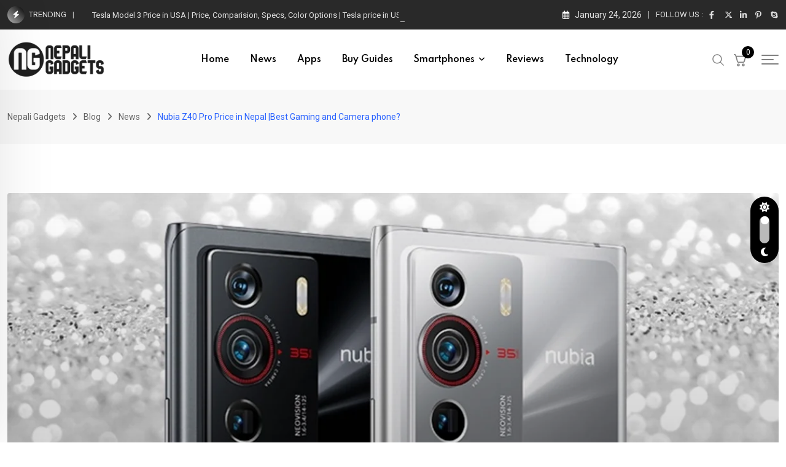

--- FILE ---
content_type: text/html; charset=UTF-8
request_url: https://nepaligadgets.com/smartphones/nubia-z40-pro-price-in-nepal/
body_size: 57236
content:
<!doctype html>
<html lang="en" data-theme="light-mode">
<head>
	<meta charset="UTF-8">
	<meta name="viewport" content="width=device-width, initial-scale=1.0">
	<link rel="profile" href="https://gmpg.org/xfn/11" />
	<script type="text/javascript">
/* <![CDATA[ */
(()=>{var e={};e.g=function(){if("object"==typeof globalThis)return globalThis;try{return this||new Function("return this")()}catch(e){if("object"==typeof window)return window}}(),function({ampUrl:n,isCustomizePreview:t,isAmpDevMode:r,noampQueryVarName:o,noampQueryVarValue:s,disabledStorageKey:i,mobileUserAgents:a,regexRegex:c}){if("undefined"==typeof sessionStorage)return;const d=new RegExp(c);if(!a.some((e=>{const n=e.match(d);return!(!n||!new RegExp(n[1],n[2]).test(navigator.userAgent))||navigator.userAgent.includes(e)})))return;e.g.addEventListener("DOMContentLoaded",(()=>{const e=document.getElementById("amp-mobile-version-switcher");if(!e)return;e.hidden=!1;const n=e.querySelector("a[href]");n&&n.addEventListener("click",(()=>{sessionStorage.removeItem(i)}))}));const g=r&&["paired-browsing-non-amp","paired-browsing-amp"].includes(window.name);if(sessionStorage.getItem(i)||t||g)return;const u=new URL(location.href),m=new URL(n);m.hash=u.hash,u.searchParams.has(o)&&s===u.searchParams.get(o)?sessionStorage.setItem(i,"1"):m.href!==u.href&&(window.stop(),location.replace(m.href))}({"ampUrl":"https:\/\/nepaligadgets.com\/smartphones\/nubia-z40-pro-price-in-nepal\/?amp=1","noampQueryVarName":"noamp","noampQueryVarValue":"mobile","disabledStorageKey":"amp_mobile_redirect_disabled","mobileUserAgents":["Mobile","Android","Silk\/","Kindle","BlackBerry","Opera Mini","Opera Mobi"],"regexRegex":"^\\\/((?:.|\\n)+)\\\/([i]*)$","isCustomizePreview":false,"isAmpDevMode":false})})();
/* ]]> */
</script>
<meta name='robots' content='index, follow, max-image-preview:large, max-snippet:-1, max-video-preview:-1' />
	<style>img:is([sizes="auto" i], [sizes^="auto," i]) { contain-intrinsic-size: 3000px 1500px }</style>
	<noscript><style>#preloader{display:none;}</style></noscript>
	<!-- This site is optimized with the Yoast SEO plugin v26.3 - https://yoast.com/wordpress/plugins/seo/ -->
	<title>Nubia Z40 Pro Price in Nepal |Best Gaming and Camera phone? - Nepali Gadgets</title>
	<link rel="canonical" href="https://nepaligadgets.com/news/nubia-z40-pro-price-in-nepal/" />
	<meta property="og:locale" content="en_US" />
	<meta property="og:type" content="article" />
	<meta property="og:title" content="Nubia Z40 Pro Price in Nepal |Best Gaming and Camera phone? - Nepali Gadgets" />
	<meta property="og:description" content="Nubia, ZTE&#8217;s sub-brand, has finally unveiled the Nubia Z40 Pro (NX701J) in China after months of teasing. Besides a fresh set of features, and pricing the new gadget also has an improved design. Take a closer look at it, please. With two industry firsts, the nubia Z40 Pro has recently been unveiled in Nepal. As [&hellip;]" />
	<meta property="og:url" content="https://nepaligadgets.com/news/nubia-z40-pro-price-in-nepal/" />
	<meta property="og:site_name" content="Nepali Gadgets" />
	<meta property="article:published_time" content="2022-03-01T02:32:34+00:00" />
	<meta property="article:modified_time" content="2022-03-01T02:32:40+00:00" />
	<meta property="og:image" content="http://nepaligadgets.com/wp-content/uploads/2022/02/Nubia-Z40-Pro-Price-in-Nepal-2.jpg" />
	<meta property="og:image:width" content="1200" />
	<meta property="og:image:height" content="750" />
	<meta property="og:image:type" content="image/jpeg" />
	<meta name="author" content="Aayushi Sharma" />
	<meta name="twitter:card" content="summary_large_image" />
	<meta name="twitter:label1" content="Written by" />
	<meta name="twitter:data1" content="Aayushi Sharma" />
	<meta name="twitter:label2" content="Est. reading time" />
	<meta name="twitter:data2" content="11 minutes" />
	<script type="application/ld+json" class="yoast-schema-graph">{"@context":"https://schema.org","@graph":[{"@type":"Article","@id":"https://nepaligadgets.com/news/nubia-z40-pro-price-in-nepal/#article","isPartOf":{"@id":"https://nepaligadgets.com/news/nubia-z40-pro-price-in-nepal/"},"author":{"name":"Aayushi Sharma","@id":"https://nepaligadgets.com/#/schema/person/f72fe2964c8654818271d67f6a8e1d82"},"headline":"Nubia Z40 Pro Price in Nepal |Best Gaming and Camera phone?","datePublished":"2022-03-01T02:32:34+00:00","dateModified":"2022-03-01T02:32:40+00:00","mainEntityOfPage":{"@id":"https://nepaligadgets.com/news/nubia-z40-pro-price-in-nepal/"},"wordCount":2342,"commentCount":4,"publisher":{"@id":"https://nepaligadgets.com/#organization"},"image":{"@id":"https://nepaligadgets.com/news/nubia-z40-pro-price-in-nepal/#primaryimage"},"thumbnailUrl":"https://nepaligadgets.com/wp-content/uploads/2022/02/Nubia-Z40-Pro-Price-in-Nepal-2.jpg","keywords":["nubia","nubia 30 pro vs nubia 40 pro","nubia z40","nubia z40 pro","nubia z40 pro camera","nubia z40 pro feature","nubia z40 pro first look","nubia z40 pro launch date","nubia z40 pro price","Nubia Z40 Pro Price in Nepal)","nubia z40 pro pubg test","nubia z40 pro release date","nubia z40 pro review","nubia z40 pro specs","nubia z40 pro unboxing","nubia z40 pro vs nubia z40","nubia z40 vs nubia z40 pro","zte nubia 40 series","zte nubia z40 pro","zte nubia z40 pro camera","zte nubia z40 pro feature","zte nubia z40 pro review","zte nubia z40 pro specs","zte nubia z40 pro unboxing"],"articleSection":["News","Smartphones"],"inLanguage":"en","potentialAction":[{"@type":"CommentAction","name":"Comment","target":["https://nepaligadgets.com/news/nubia-z40-pro-price-in-nepal/#respond"]}]},{"@type":"WebPage","@id":"https://nepaligadgets.com/news/nubia-z40-pro-price-in-nepal/","url":"https://nepaligadgets.com/news/nubia-z40-pro-price-in-nepal/","name":"Nubia Z40 Pro Price in Nepal |Best Gaming and Camera phone? - Nepali Gadgets","isPartOf":{"@id":"https://nepaligadgets.com/#website"},"primaryImageOfPage":{"@id":"https://nepaligadgets.com/news/nubia-z40-pro-price-in-nepal/#primaryimage"},"image":{"@id":"https://nepaligadgets.com/news/nubia-z40-pro-price-in-nepal/#primaryimage"},"thumbnailUrl":"https://nepaligadgets.com/wp-content/uploads/2022/02/Nubia-Z40-Pro-Price-in-Nepal-2.jpg","datePublished":"2022-03-01T02:32:34+00:00","dateModified":"2022-03-01T02:32:40+00:00","breadcrumb":{"@id":"https://nepaligadgets.com/news/nubia-z40-pro-price-in-nepal/#breadcrumb"},"inLanguage":"en","potentialAction":[{"@type":"ReadAction","target":["https://nepaligadgets.com/news/nubia-z40-pro-price-in-nepal/"]}]},{"@type":"ImageObject","inLanguage":"en","@id":"https://nepaligadgets.com/news/nubia-z40-pro-price-in-nepal/#primaryimage","url":"https://nepaligadgets.com/wp-content/uploads/2022/02/Nubia-Z40-Pro-Price-in-Nepal-2.jpg","contentUrl":"https://nepaligadgets.com/wp-content/uploads/2022/02/Nubia-Z40-Pro-Price-in-Nepal-2.jpg","width":1200,"height":750,"caption":"Nubia Z40 Pro Price in Nepal"},{"@type":"BreadcrumbList","@id":"https://nepaligadgets.com/news/nubia-z40-pro-price-in-nepal/#breadcrumb","itemListElement":[{"@type":"ListItem","position":1,"name":"Home","item":"https://nepaligadgets.com/"},{"@type":"ListItem","position":2,"name":"Blog","item":"https://nepaligadgets.com/blog/"},{"@type":"ListItem","position":3,"name":"Nubia Z40 Pro Price in Nepal |Best Gaming and Camera phone?"}]},{"@type":"WebSite","@id":"https://nepaligadgets.com/#website","url":"https://nepaligadgets.com/","name":"Nepali Gadgets","description":"Gadgets, Reviews, Comparisons, Buy Guides and Latest news","publisher":{"@id":"https://nepaligadgets.com/#organization"},"potentialAction":[{"@type":"SearchAction","target":{"@type":"EntryPoint","urlTemplate":"https://nepaligadgets.com/?s={search_term_string}"},"query-input":{"@type":"PropertyValueSpecification","valueRequired":true,"valueName":"search_term_string"}}],"inLanguage":"en"},{"@type":"Organization","@id":"https://nepaligadgets.com/#organization","name":"Nepali Gadgets","url":"https://nepaligadgets.com/","logo":{"@type":"ImageObject","inLanguage":"en","@id":"https://nepaligadgets.com/#/schema/logo/image/","url":"https://nepaligadgets.com/wp-content/uploads/2020/08/sh3-4.png","contentUrl":"https://nepaligadgets.com/wp-content/uploads/2020/08/sh3-4.png","width":400,"height":150,"caption":"Nepali Gadgets"},"image":{"@id":"https://nepaligadgets.com/#/schema/logo/image/"}},{"@type":"Person","@id":"https://nepaligadgets.com/#/schema/person/f72fe2964c8654818271d67f6a8e1d82","name":"Aayushi Sharma","image":{"@type":"ImageObject","inLanguage":"en","@id":"https://nepaligadgets.com/#/schema/person/image/","url":"https://secure.gravatar.com/avatar/9859adf9bc5a5d0fab310666f616879e0188728e856f8a58135be6444cd9882c?s=96&d=mm&r=g","contentUrl":"https://secure.gravatar.com/avatar/9859adf9bc5a5d0fab310666f616879e0188728e856f8a58135be6444cd9882c?s=96&d=mm&r=g","caption":"Aayushi Sharma"},"sameAs":["https://nepaligadgets.com/"],"url":"https://nepaligadgets.com/author/ayushi/"}]}</script>
	<!-- / Yoast SEO plugin. -->


<link rel='dns-prefetch' href='//www.googletagmanager.com' />
<link rel='dns-prefetch' href='//fonts.googleapis.com' />
<link rel='dns-prefetch' href='//pagead2.googlesyndication.com' />
<link rel="alternate" type="application/rss+xml" title="Nepali Gadgets &raquo; Feed" href="https://nepaligadgets.com/feed/" />
<link rel="alternate" type="application/rss+xml" title="Nepali Gadgets &raquo; Comments Feed" href="https://nepaligadgets.com/comments/feed/" />
<link rel="alternate" type="application/rss+xml" title="Nepali Gadgets &raquo; Nubia Z40 Pro Price in Nepal |Best Gaming and Camera phone? Comments Feed" href="https://nepaligadgets.com/news/nubia-z40-pro-price-in-nepal/feed/" />
<link rel='stylesheet' id='wp-block-library-css' href='https://nepaligadgets.com/wp-includes/css/dist/block-library/style.min.css?ver=6.8.3' type='text/css' media='all' />
<style id='wp-block-library-theme-inline-css' type='text/css'>
.wp-block-audio :where(figcaption){color:#555;font-size:13px;text-align:center}.is-dark-theme .wp-block-audio :where(figcaption){color:#ffffffa6}.wp-block-audio{margin:0 0 1em}.wp-block-code{border:1px solid #ccc;border-radius:4px;font-family:Menlo,Consolas,monaco,monospace;padding:.8em 1em}.wp-block-embed :where(figcaption){color:#555;font-size:13px;text-align:center}.is-dark-theme .wp-block-embed :where(figcaption){color:#ffffffa6}.wp-block-embed{margin:0 0 1em}.blocks-gallery-caption{color:#555;font-size:13px;text-align:center}.is-dark-theme .blocks-gallery-caption{color:#ffffffa6}:root :where(.wp-block-image figcaption){color:#555;font-size:13px;text-align:center}.is-dark-theme :root :where(.wp-block-image figcaption){color:#ffffffa6}.wp-block-image{margin:0 0 1em}.wp-block-pullquote{border-bottom:4px solid;border-top:4px solid;color:currentColor;margin-bottom:1.75em}.wp-block-pullquote cite,.wp-block-pullquote footer,.wp-block-pullquote__citation{color:currentColor;font-size:.8125em;font-style:normal;text-transform:uppercase}.wp-block-quote{border-left:.25em solid;margin:0 0 1.75em;padding-left:1em}.wp-block-quote cite,.wp-block-quote footer{color:currentColor;font-size:.8125em;font-style:normal;position:relative}.wp-block-quote:where(.has-text-align-right){border-left:none;border-right:.25em solid;padding-left:0;padding-right:1em}.wp-block-quote:where(.has-text-align-center){border:none;padding-left:0}.wp-block-quote.is-large,.wp-block-quote.is-style-large,.wp-block-quote:where(.is-style-plain){border:none}.wp-block-search .wp-block-search__label{font-weight:700}.wp-block-search__button{border:1px solid #ccc;padding:.375em .625em}:where(.wp-block-group.has-background){padding:1.25em 2.375em}.wp-block-separator.has-css-opacity{opacity:.4}.wp-block-separator{border:none;border-bottom:2px solid;margin-left:auto;margin-right:auto}.wp-block-separator.has-alpha-channel-opacity{opacity:1}.wp-block-separator:not(.is-style-wide):not(.is-style-dots){width:100px}.wp-block-separator.has-background:not(.is-style-dots){border-bottom:none;height:1px}.wp-block-separator.has-background:not(.is-style-wide):not(.is-style-dots){height:2px}.wp-block-table{margin:0 0 1em}.wp-block-table td,.wp-block-table th{word-break:normal}.wp-block-table :where(figcaption){color:#555;font-size:13px;text-align:center}.is-dark-theme .wp-block-table :where(figcaption){color:#ffffffa6}.wp-block-video :where(figcaption){color:#555;font-size:13px;text-align:center}.is-dark-theme .wp-block-video :where(figcaption){color:#ffffffa6}.wp-block-video{margin:0 0 1em}:root :where(.wp-block-template-part.has-background){margin-bottom:0;margin-top:0;padding:1.25em 2.375em}
</style>
<style id='classic-theme-styles-inline-css' type='text/css'>
/*! This file is auto-generated */
.wp-block-button__link{color:#fff;background-color:#32373c;border-radius:9999px;box-shadow:none;text-decoration:none;padding:calc(.667em + 2px) calc(1.333em + 2px);font-size:1.125em}.wp-block-file__button{background:#32373c;color:#fff;text-decoration:none}
</style>
<style id='global-styles-inline-css' type='text/css'>
:root{--wp--preset--aspect-ratio--square: 1;--wp--preset--aspect-ratio--4-3: 4/3;--wp--preset--aspect-ratio--3-4: 3/4;--wp--preset--aspect-ratio--3-2: 3/2;--wp--preset--aspect-ratio--2-3: 2/3;--wp--preset--aspect-ratio--16-9: 16/9;--wp--preset--aspect-ratio--9-16: 9/16;--wp--preset--color--black: #000000;--wp--preset--color--cyan-bluish-gray: #abb8c3;--wp--preset--color--white: #ffffff;--wp--preset--color--pale-pink: #f78da7;--wp--preset--color--vivid-red: #cf2e2e;--wp--preset--color--luminous-vivid-orange: #ff6900;--wp--preset--color--luminous-vivid-amber: #fcb900;--wp--preset--color--light-green-cyan: #7bdcb5;--wp--preset--color--vivid-green-cyan: #00d084;--wp--preset--color--pale-cyan-blue: #8ed1fc;--wp--preset--color--vivid-cyan-blue: #0693e3;--wp--preset--color--vivid-purple: #9b51e0;--wp--preset--color--neeon-primary: #2962ff;--wp--preset--color--neeon-secondary: #0034c2;--wp--preset--color--neeon-button-dark-gray: #333333;--wp--preset--color--neeon-button-light-gray: #a5a6aa;--wp--preset--color--neeon-button-white: #ffffff;--wp--preset--gradient--vivid-cyan-blue-to-vivid-purple: linear-gradient(135deg,rgba(6,147,227,1) 0%,rgb(155,81,224) 100%);--wp--preset--gradient--light-green-cyan-to-vivid-green-cyan: linear-gradient(135deg,rgb(122,220,180) 0%,rgb(0,208,130) 100%);--wp--preset--gradient--luminous-vivid-amber-to-luminous-vivid-orange: linear-gradient(135deg,rgba(252,185,0,1) 0%,rgba(255,105,0,1) 100%);--wp--preset--gradient--luminous-vivid-orange-to-vivid-red: linear-gradient(135deg,rgba(255,105,0,1) 0%,rgb(207,46,46) 100%);--wp--preset--gradient--very-light-gray-to-cyan-bluish-gray: linear-gradient(135deg,rgb(238,238,238) 0%,rgb(169,184,195) 100%);--wp--preset--gradient--cool-to-warm-spectrum: linear-gradient(135deg,rgb(74,234,220) 0%,rgb(151,120,209) 20%,rgb(207,42,186) 40%,rgb(238,44,130) 60%,rgb(251,105,98) 80%,rgb(254,248,76) 100%);--wp--preset--gradient--blush-light-purple: linear-gradient(135deg,rgb(255,206,236) 0%,rgb(152,150,240) 100%);--wp--preset--gradient--blush-bordeaux: linear-gradient(135deg,rgb(254,205,165) 0%,rgb(254,45,45) 50%,rgb(107,0,62) 100%);--wp--preset--gradient--luminous-dusk: linear-gradient(135deg,rgb(255,203,112) 0%,rgb(199,81,192) 50%,rgb(65,88,208) 100%);--wp--preset--gradient--pale-ocean: linear-gradient(135deg,rgb(255,245,203) 0%,rgb(182,227,212) 50%,rgb(51,167,181) 100%);--wp--preset--gradient--electric-grass: linear-gradient(135deg,rgb(202,248,128) 0%,rgb(113,206,126) 100%);--wp--preset--gradient--midnight: linear-gradient(135deg,rgb(2,3,129) 0%,rgb(40,116,252) 100%);--wp--preset--gradient--neeon-gradient-color: linear-gradient(135deg, rgba(255, 0, 0, 1) 0%, rgba(252, 75, 51, 1) 100%);--wp--preset--font-size--small: 12px;--wp--preset--font-size--medium: 20px;--wp--preset--font-size--large: 36px;--wp--preset--font-size--x-large: 42px;--wp--preset--font-size--normal: 16px;--wp--preset--font-size--huge: 50px;--wp--preset--font-family--inter: "Inter", sans-serif;--wp--preset--font-family--cardo: Cardo;--wp--preset--spacing--20: 0.44rem;--wp--preset--spacing--30: 0.67rem;--wp--preset--spacing--40: 1rem;--wp--preset--spacing--50: 1.5rem;--wp--preset--spacing--60: 2.25rem;--wp--preset--spacing--70: 3.38rem;--wp--preset--spacing--80: 5.06rem;--wp--preset--shadow--natural: 6px 6px 9px rgba(0, 0, 0, 0.2);--wp--preset--shadow--deep: 12px 12px 50px rgba(0, 0, 0, 0.4);--wp--preset--shadow--sharp: 6px 6px 0px rgba(0, 0, 0, 0.2);--wp--preset--shadow--outlined: 6px 6px 0px -3px rgba(255, 255, 255, 1), 6px 6px rgba(0, 0, 0, 1);--wp--preset--shadow--crisp: 6px 6px 0px rgba(0, 0, 0, 1);}:where(.is-layout-flex){gap: 0.5em;}:where(.is-layout-grid){gap: 0.5em;}body .is-layout-flex{display: flex;}.is-layout-flex{flex-wrap: wrap;align-items: center;}.is-layout-flex > :is(*, div){margin: 0;}body .is-layout-grid{display: grid;}.is-layout-grid > :is(*, div){margin: 0;}:where(.wp-block-columns.is-layout-flex){gap: 2em;}:where(.wp-block-columns.is-layout-grid){gap: 2em;}:where(.wp-block-post-template.is-layout-flex){gap: 1.25em;}:where(.wp-block-post-template.is-layout-grid){gap: 1.25em;}.has-black-color{color: var(--wp--preset--color--black) !important;}.has-cyan-bluish-gray-color{color: var(--wp--preset--color--cyan-bluish-gray) !important;}.has-white-color{color: var(--wp--preset--color--white) !important;}.has-pale-pink-color{color: var(--wp--preset--color--pale-pink) !important;}.has-vivid-red-color{color: var(--wp--preset--color--vivid-red) !important;}.has-luminous-vivid-orange-color{color: var(--wp--preset--color--luminous-vivid-orange) !important;}.has-luminous-vivid-amber-color{color: var(--wp--preset--color--luminous-vivid-amber) !important;}.has-light-green-cyan-color{color: var(--wp--preset--color--light-green-cyan) !important;}.has-vivid-green-cyan-color{color: var(--wp--preset--color--vivid-green-cyan) !important;}.has-pale-cyan-blue-color{color: var(--wp--preset--color--pale-cyan-blue) !important;}.has-vivid-cyan-blue-color{color: var(--wp--preset--color--vivid-cyan-blue) !important;}.has-vivid-purple-color{color: var(--wp--preset--color--vivid-purple) !important;}.has-black-background-color{background-color: var(--wp--preset--color--black) !important;}.has-cyan-bluish-gray-background-color{background-color: var(--wp--preset--color--cyan-bluish-gray) !important;}.has-white-background-color{background-color: var(--wp--preset--color--white) !important;}.has-pale-pink-background-color{background-color: var(--wp--preset--color--pale-pink) !important;}.has-vivid-red-background-color{background-color: var(--wp--preset--color--vivid-red) !important;}.has-luminous-vivid-orange-background-color{background-color: var(--wp--preset--color--luminous-vivid-orange) !important;}.has-luminous-vivid-amber-background-color{background-color: var(--wp--preset--color--luminous-vivid-amber) !important;}.has-light-green-cyan-background-color{background-color: var(--wp--preset--color--light-green-cyan) !important;}.has-vivid-green-cyan-background-color{background-color: var(--wp--preset--color--vivid-green-cyan) !important;}.has-pale-cyan-blue-background-color{background-color: var(--wp--preset--color--pale-cyan-blue) !important;}.has-vivid-cyan-blue-background-color{background-color: var(--wp--preset--color--vivid-cyan-blue) !important;}.has-vivid-purple-background-color{background-color: var(--wp--preset--color--vivid-purple) !important;}.has-black-border-color{border-color: var(--wp--preset--color--black) !important;}.has-cyan-bluish-gray-border-color{border-color: var(--wp--preset--color--cyan-bluish-gray) !important;}.has-white-border-color{border-color: var(--wp--preset--color--white) !important;}.has-pale-pink-border-color{border-color: var(--wp--preset--color--pale-pink) !important;}.has-vivid-red-border-color{border-color: var(--wp--preset--color--vivid-red) !important;}.has-luminous-vivid-orange-border-color{border-color: var(--wp--preset--color--luminous-vivid-orange) !important;}.has-luminous-vivid-amber-border-color{border-color: var(--wp--preset--color--luminous-vivid-amber) !important;}.has-light-green-cyan-border-color{border-color: var(--wp--preset--color--light-green-cyan) !important;}.has-vivid-green-cyan-border-color{border-color: var(--wp--preset--color--vivid-green-cyan) !important;}.has-pale-cyan-blue-border-color{border-color: var(--wp--preset--color--pale-cyan-blue) !important;}.has-vivid-cyan-blue-border-color{border-color: var(--wp--preset--color--vivid-cyan-blue) !important;}.has-vivid-purple-border-color{border-color: var(--wp--preset--color--vivid-purple) !important;}.has-vivid-cyan-blue-to-vivid-purple-gradient-background{background: var(--wp--preset--gradient--vivid-cyan-blue-to-vivid-purple) !important;}.has-light-green-cyan-to-vivid-green-cyan-gradient-background{background: var(--wp--preset--gradient--light-green-cyan-to-vivid-green-cyan) !important;}.has-luminous-vivid-amber-to-luminous-vivid-orange-gradient-background{background: var(--wp--preset--gradient--luminous-vivid-amber-to-luminous-vivid-orange) !important;}.has-luminous-vivid-orange-to-vivid-red-gradient-background{background: var(--wp--preset--gradient--luminous-vivid-orange-to-vivid-red) !important;}.has-very-light-gray-to-cyan-bluish-gray-gradient-background{background: var(--wp--preset--gradient--very-light-gray-to-cyan-bluish-gray) !important;}.has-cool-to-warm-spectrum-gradient-background{background: var(--wp--preset--gradient--cool-to-warm-spectrum) !important;}.has-blush-light-purple-gradient-background{background: var(--wp--preset--gradient--blush-light-purple) !important;}.has-blush-bordeaux-gradient-background{background: var(--wp--preset--gradient--blush-bordeaux) !important;}.has-luminous-dusk-gradient-background{background: var(--wp--preset--gradient--luminous-dusk) !important;}.has-pale-ocean-gradient-background{background: var(--wp--preset--gradient--pale-ocean) !important;}.has-electric-grass-gradient-background{background: var(--wp--preset--gradient--electric-grass) !important;}.has-midnight-gradient-background{background: var(--wp--preset--gradient--midnight) !important;}.has-small-font-size{font-size: var(--wp--preset--font-size--small) !important;}.has-medium-font-size{font-size: var(--wp--preset--font-size--medium) !important;}.has-large-font-size{font-size: var(--wp--preset--font-size--large) !important;}.has-x-large-font-size{font-size: var(--wp--preset--font-size--x-large) !important;}
:where(.wp-block-post-template.is-layout-flex){gap: 1.25em;}:where(.wp-block-post-template.is-layout-grid){gap: 1.25em;}
:where(.wp-block-columns.is-layout-flex){gap: 2em;}:where(.wp-block-columns.is-layout-grid){gap: 2em;}
:root :where(.wp-block-pullquote){font-size: 1.5em;line-height: 1.6;}
</style>
<link rel='stylesheet' id='contact-form-7-css' href='https://nepaligadgets.com/wp-content/plugins/contact-form-7/includes/css/styles.css?ver=6.1.3' type='text/css' media='all' />
<link rel='stylesheet' id='woocommerce-layout-css' href='https://nepaligadgets.com/wp-content/plugins/woocommerce/assets/css/woocommerce-layout.css?ver=10.4.3' type='text/css' media='all' />
<link rel='stylesheet' id='woocommerce-smallscreen-css' href='https://nepaligadgets.com/wp-content/plugins/woocommerce/assets/css/woocommerce-smallscreen.css?ver=10.4.3' type='text/css' media='only screen and (max-width: 768px)' />
<link rel='stylesheet' id='woocommerce-general-css' href='https://nepaligadgets.com/wp-content/plugins/woocommerce/assets/css/woocommerce.css?ver=10.4.3' type='text/css' media='all' />
<style id='woocommerce-inline-inline-css' type='text/css'>
.woocommerce form .form-row .required { visibility: visible; }
</style>
<link rel='stylesheet' id='xs-front-style-css' href='https://nepaligadgets.com/wp-content/plugins/wp-social/assets/css/frontend.css?ver=3.1.4' type='text/css' media='all' />
<link rel='stylesheet' id='xs_login_font_login_css-css' href='https://nepaligadgets.com/wp-content/plugins/wp-social/assets/css/font-icon.css?ver=3.1.4' type='text/css' media='all' />
<link rel='stylesheet' id='ez-toc-css' href='https://nepaligadgets.com/wp-content/plugins/easy-table-of-contents/assets/css/screen.min.css?ver=2.0.76' type='text/css' media='all' />
<style id='ez-toc-inline-css' type='text/css'>
div#ez-toc-container .ez-toc-title {font-size: 120%;}div#ez-toc-container .ez-toc-title {font-weight: 500;}div#ez-toc-container ul li , div#ez-toc-container ul li a {font-size: 95%;}div#ez-toc-container ul li , div#ez-toc-container ul li a {font-weight: 500;}div#ez-toc-container nav ul ul li {font-size: 90%;}
.ez-toc-container-direction {direction: ltr;}.ez-toc-counter ul{counter-reset: item ;}.ez-toc-counter nav ul li a::before {content: counters(item, '.', decimal) '. ';display: inline-block;counter-increment: item;flex-grow: 0;flex-shrink: 0;margin-right: .2em; float: left; }.ez-toc-widget-direction {direction: ltr;}.ez-toc-widget-container ul{counter-reset: item ;}.ez-toc-widget-container nav ul li a::before {content: counters(item, '.', decimal) '. ';display: inline-block;counter-increment: item;flex-grow: 0;flex-shrink: 0;margin-right: .2em; float: left; }
</style>
<link rel='stylesheet' id='yith-quick-view-css' href='https://nepaligadgets.com/wp-content/plugins/yith-woocommerce-quick-view/assets/css/yith-quick-view.css?ver=2.9.0' type='text/css' media='all' />
<style id='yith-quick-view-inline-css' type='text/css'>

				#yith-quick-view-modal .yith-quick-view-overlay{background:rgba( 0, 0, 0, 0.8)}
				#yith-quick-view-modal .yith-wcqv-main{background:#ffffff;}
				#yith-quick-view-close{color:#cdcdcd;}
				#yith-quick-view-close:hover{color:#ff0000;}
</style>
<link rel='stylesheet' id='rtrs-app-css' href='https://nepaligadgets.com/wp-content/plugins/review-schema/assets/css/app.min.css?ver=2.2.5' type='text/css' media='all' />
<link crossorigin="anonymous" rel='stylesheet' id='neeon-gfonts-css' href='//fonts.googleapis.com/css?family=Roboto%3A500%2C700%2C400%7CSpartan%3A400%2C500%2C600%2C700%2C600&#038;display=fallback&#038;ver=3.1.0' type='text/css' media='all' />
<link rel='stylesheet' id='bootstrap-css' href='https://nepaligadgets.com/wp-content/themes/neeon/assets/css/bootstrap.min.css?ver=3.1.0' type='text/css' media='all' />
<link rel='stylesheet' id='flaticon-neeon-css' href='https://nepaligadgets.com/wp-content/themes/neeon/assets/fonts/flaticon-neeon/flaticon.css?ver=3.1.0' type='text/css' media='all' />
<link rel='stylesheet' id='magnific-popup-css' href='https://nepaligadgets.com/wp-content/themes/neeon/assets/css/magnific-popup.css?ver=3.1.0' type='text/css' media='all' />
<link rel='stylesheet' id='swiper-min-css' href='https://nepaligadgets.com/wp-content/themes/neeon/assets/css/swiper.min.css?ver=3.1.0' type='text/css' media='all' />
<link rel='stylesheet' id='font-awesome-css' href='https://nepaligadgets.com/wp-content/themes/neeon/assets/css/font-awesome.min.css?ver=3.1.0' type='text/css' media='all' />
<style id='font-awesome-inline-css' type='text/css'>
[data-font="FontAwesome"]:before {font-family: 'FontAwesome' !important;content: attr(data-icon) !important;speak: none !important;font-weight: normal !important;font-variant: normal !important;text-transform: none !important;line-height: 1 !important;font-style: normal !important;-webkit-font-smoothing: antialiased !important;-moz-osx-font-smoothing: grayscale !important;}
</style>
<link rel='stylesheet' id='animate-css' href='https://nepaligadgets.com/wp-content/themes/neeon/assets/css/animate.min.css?ver=3.1.0' type='text/css' media='all' />
<link rel='stylesheet' id='neeon-default-css' href='https://nepaligadgets.com/wp-content/themes/neeon/assets/css/default.css?ver=3.1.0' type='text/css' media='all' />
<link rel='stylesheet' id='neeon-elementor-css' href='https://nepaligadgets.com/wp-content/themes/neeon/assets/css/elementor.css?ver=3.1.0' type='text/css' media='all' />
<link rel='stylesheet' id='neeon-style-css' href='https://nepaligadgets.com/wp-content/themes/neeon/assets/css/style.css?ver=3.1.0' type='text/css' media='all' />
<style id='neeon-style-inline-css' type='text/css'>
	
	.entry-banner {
					background-color: #f7f7f7;
			}

	.content-area {
		padding-top: 80px; 
		padding-bottom: 80px;
	}

		#page .content-area {
		background-image: url(  );
		background-color: #ffffff;
	}
	
	.error-page-area {		 
		background-color: #ffffff;
	}
	
	
</style>
<link rel='stylesheet' id='mediaelement-css' href='https://nepaligadgets.com/wp-includes/js/mediaelement/mediaelementplayer-legacy.min.css?ver=4.2.17' type='text/css' media='all' />
<link rel='stylesheet' id='wp-mediaelement-css' href='https://nepaligadgets.com/wp-includes/js/mediaelement/wp-mediaelement.min.css?ver=6.8.3' type='text/css' media='all' />
<style id='neeon-dynamic-inline-css' type='text/css'>
@media ( min-width:1400px ) { .container {  max-width: 1320px; } } a { color: #000000; } .primary-color { color: #000000; } .secondary-color { color: #bababa; } #preloader { background-color: #ffffff; } .loader .cssload-inner.cssload-one, .loader .cssload-inner.cssload-two, .loader .cssload-inner.cssload-three { border-color: #000000; } .scroll-wrap:after { color: #000000; } .scroll-wrap svg.scroll-circle path {   stroke: #000000; } .site-header .site-branding a, .mean-container .mean-bar .mobile-logo, .additional-menu-area .sidenav .additional-logo a { color: #000000; } body { color: #6c6f72; font-family: 'Roboto', sans-serif !important; font-size: 16px; line-height: 28px; font-weight : normal; font-style: normal; } h1,h2,h3,h4,h5,h6 { font-family: 'Spartan', sans-serif; font-weight : 700; } h1 { font-size: 36px; line-height: 40px; font-style: normal; } h2 { font-size: 28.44px; line-height: 32px; font-style: normal; } h3 { font-size: 22.63px; line-height: 33px; font-style: normal; } h4 { font-size: 20.25px; line-height: 30px; font-style: normal; } h5 { font-size: 18px; line-height: 28px; font-style: normal; } h6 { font-size: 16px; line-height: 26px; font-style: normal; } .topbar-style-1 .header-top-bar { background-color: #292929; color: #e0e0e0; } .ticker-title { color: #e0e0e0; } .topbar-style-1 .tophead-social li a i, .topbar-style-1 .header-top-bar .social-label, .topbar-style-1 .header-top-bar a { color: #e0e0e0; } .topbar-style-1 .header-top-bar i, .topbar-style-1 .header-top-bar a:hover, .topbar-style-1 .tophead-social li a:hover i { color: #ffffff; } .topbar-style-2 .header-top-bar { background-color: #2962ff; color: #ffffff; } .topbar-style-2 .header-top-bar a { color: #ffffff; } .topbar-style-2 .tophead-left i, .topbar-style-2 .tophead-right i { color: #ffffff; } .topbar-style-3 .header-top-bar { background-color: #f7f7f7; color: #818181; } .topbar-style-3 .header-top-bar .social-label { color: #818181; } .topbar-style-3 .header-top-bar a { color: #818181; } .topbar-style-3 .tophead-left i, .topbar-style-3 .tophead-right i { color: #818181; } .topbar-style-4 .header-top-bar { background-color: #292929; color: #c7c3c3; } .topbar-style-4 .header-top-bar .social-label { color: #c7c3c3; } .topbar-style-4 .header-top-bar a { color: #c7c3c3; } .topbar-style-4 .tophead-left i, .topbar-style-4 .tophead-right i { color: #ffffff; } .topbar-style-5 .header-top-bar { background-color: #ffffff; } .topbar-style-5 .header-top-bar .social-label { color: #adadad; } .topbar-style-5 .tophead-right .search-icon a, .topbar-style-5 .tophead-social li a { color: #7a7a7a; } .topbar-style-5 .tophead-right .search-icon a:hover, .topbar-style-5 .tophead-social li a:hover { color: #2962ff; } .site-header .main-navigation nav ul li a { font-family: 'Spartan', sans-serif; font-size: 14px; line-height: 22px; font-weight : 600; color: #000000; font-style: normal; } .site-header .main-navigation ul li ul li a { font-family: 'Spartan', sans-serif; font-size: 13px; line-height: 22px; font-weight : 500; color: #656567; font-style: normal; } .mean-container .mean-nav ul li a { font-family: 'Spartan', sans-serif; font-size: 13px; line-height: 22px; font-weight : 600; font-style: normal; } .rt-topbar-menu .menu li a { font-family: 'Spartan', sans-serif; font-size: 14px; line-height: 22px; color: #c7c3c3; font-style: normal; } .site-header .main-navigation ul.menu > li > a:hover { color: #bababa; } .site-header .main-navigation ul.menu li.current-menu-item > a, .site-header .main-navigation ul.menu > li.current > a { color: #bababa; } .site-header .main-navigation ul.menu li.current-menu-ancestor > a { color: #bababa; } .header-style-1 .site-header .rt-sticky-menu .main-navigation nav > ul > li > a, .header-style-2 .site-header .rt-sticky-menu .main-navigation nav > ul > li > a, .header-style-3 .site-header .rt-sticky-menu .main-navigation nav > ul > li > a, .header-style-4 .site-header .rt-sticky-menu .main-navigation nav > ul > li > a { color: #000000; } .header-style-1 .site-header .rt-sticky-menu .main-navigation nav > ul > li > a:hover, .header-style-2 .site-header .rt-sticky-menu .main-navigation nav > ul > li > a:hover, .header-style-3 .site-header .rt-sticky-menu .main-navigation nav > ul > li > a:hover, .header-style-4 .site-header .rt-sticky-menu .main-navigation nav > ul > li > a:hover { color: #bababa; } .site-header .main-navigation nav ul li a.active { color: #bababa; } .site-header .main-navigation nav > ul > li > a::before { background-color: #bababa; } .header-style-1 .site-header .main-navigation ul.menu > li.current > a:hover, .header-style-1 .site-header .main-navigation ul.menu > li.current-menu-item > a:hover, .header-style-1 .site-header .main-navigation ul li a.active, .header-style-1 .site-header .main-navigation ul.menu > li.current-menu-item > a, .header-style-1 .site-header .main-navigation ul.menu > li.current > a { color: #bababa; } .info-menu-bar .cart-icon-area .cart-icon-num, .header-search-field .search-form .search-button:hover { background-color: #000000; } .additional-menu-area .sidenav-social span a:hover { background-color: #000000; } .additional-menu-area .sidenav ul li a:hover { color: #bababa; } .rt-slide-nav .offscreen-navigation li.current-menu-item > a, .rt-slide-nav .offscreen-navigation li.current-menu-parent > a, .rt-slide-nav .offscreen-navigation ul li > span.open:after { color: #bababa; } .rt-slide-nav .offscreen-navigation ul li > a:hover:before { background-color: #bababa; } .site-header .main-navigation ul li ul { background-color: #ffffff; } .site-header .main-navigation ul.menu li ul.sub-menu li a:hover { color: #999999; } .site-header .main-navigation ul li ul.sub-menu li:hover > a:before { background-color: #999999; } .site-header .main-navigation ul li ul.sub-menu li.menu-item-has-children:hover:before { color: #999999; } .site-header .main-navigation ul li ul li:hover { background-color: #ffffff; } .site-header .main-navigation ul li.mega-menu > ul.sub-menu { background-color: #ffffff} .site-header .main-navigation ul li.mega-menu > ul.sub-menu li:before { color: #000000; } .site-header .main-navigation ul li ul.sub-menu li.menu-item-has-children:before { color: #656567; } .mean-container a.meanmenu-reveal, .mean-container .mean-nav ul li a.mean-expand { color: #000000; } .mean-container a.meanmenu-reveal span { background-color: #000000; } .mean-container .mean-nav ul li a:hover, .mean-container .mean-nav > ul > li.current-menu-item > a { color: #bababa; } .mean-container .mean-nav ul li.current_page_item > a, .mean-container .mean-nav ul li.current-menu-item > a, .mean-container .mean-nav ul li.current-menu-parent > a { color: #000000; } .cart-area .cart-trigger-icon > span { background-color: #000000; } .site-header .search-box .search-text { border-color: #000000; } .header-style-1 .site-header .header-top .icon-left, .header-style-1 .site-header .header-top .info-text a:hover { color: #000000; } .header-style-2 .header-icon-area .header-search-box a:hover i { background-color: #000000; } .header-style-3 .site-header .info-wrap .info i { color: #000000; } .header-style-5 .site-header .main-navigation > nav > ul > li > a { color: #ffffff; } .header-style-13 .header-social li a:hover, .header-style-6 .header-search-six .search-form button:hover, .header-style-8 .header-search-six .search-form button:hover, .header-style-10 .header-search-six .search-form button:hover { color: #000000; } .header-style-7 .site-header .main-navigation > nav > ul > li > a, .header-style-9 .site-header .main-navigation > nav > ul > li > a, .header-style-12 .site-header .main-navigation > nav > ul > li > a { color: #ffffff; } .header-social li a:hover, .cart-area .cart-trigger-icon:hover, .header-icon-area .search-icon a:hover, .header-icon-area .user-icon-area a:hover, .menu-user .user-icon-area a:hover { color: #000000; } .mobile-top-bar .mobile-social li a:hover, .additional-menu-area .sidenav .closebtn { background-color: #000000; } .mobile-top-bar .mobile-top .icon-left, .mobile-top-bar .mobile-top .info-text a:hover, .additional-menu-area .sidenav-address span a:hover, .additional-menu-area .sidenav-address span i { color: #000000; } .header__switch {   background: #000000; } .header__switch__main {   background: #000000; } .breadcrumb-area .entry-breadcrumb span a, .breadcrumb-trail ul.trail-items li a { color: #646464; } .breadcrumb-area .entry-breadcrumb span a:hover, .breadcrumb-trail ul.trail-items li a:hover { color: #2962ff; } .breadcrumb-trail ul.trail-items li, .entry-banner .entry-breadcrumb .delimiter, .entry-banner .entry-breadcrumb .dvdr { color: #646464; } .breadcrumb-area .entry-breadcrumb .current-item { color: #2962ff; } .entry-banner:after {   background: rgba(247, 247, 247, 0.1); } .entry-banner .entry-banner-content { padding-top: 30px; padding-bottom: 30px; } .footer-area .widgettitle { color: #ffffff; } .footer-top-area .widget a, .footer-area .footer-social li a, .footer-top-area .widget ul.menu li a:before, .footer-top-area .widget_archive li a:before, .footer-top-area ul li.recentcomments a:before, .footer-top-area ul li.recentcomments span a:before, .footer-top-area .widget_categories li a:before, .footer-top-area .widget_pages li a:before, .footer-top-area .widget_meta li a:before, .footer-top-area .widget_recent_entries ul li a:before, .footer-top-area .post-box-style .post-content .entry-title a { color: #d0d0d0; } .footer-top-area .widget a:hover, .footer-top-area .widget a:active, .footer-top-area ul li a:hover i, .footer-top-area .widget ul.menu li a:hover:before, .footer-top-area .widget_archive li a:hover:before, .footer-top-area .widget_categories li a:hover:before, .footer-top-area .widget_pages li a:hover:before, .footer-top-area .widget_meta li a:hover:before, .footer-top-area .widget_recent_entries ul li a:hover:before, .footer-top-area .post-box-style .post-content .entry-title a:hover { color: #ffffff; } .footer-top-area .widget_tag_cloud a { color: #d0d0d0 !important; } .footer-top-area .widget_tag_cloud a:hover { color: #ffffff !important; } .footer-top-area .post-box-style .post-box-cat a, .footer-top-area .post-box-style .post-box-date, .footer-top-area .post-box-style .entry-cat a, .footer-top-area .post-box-style .entry-date { color: #d0d0d0; } .footer-area .footer-social li a:hover { background: #000000; } .footer-top-area .widget ul.menu li a:hover::before, .footer-top-area .widget_categories ul li a:hover::before, .footer-top-area .rt-category .rt-item a:hover .rt-cat-name::before { background-color: #000000; } .rt-box-title-1 span { border-top-color: #000000; } .footer-area .copyright { color: #d0d0d0; } .footer-area .copyright a { color: #d0d0d0; } .footer-area .copyright a:hover { color: #ffffff; } .footer-style-1 .footer-area { background-color: #0f1012; color: #d0d0d0; } .footer-style-2 .footer-top-area { background-color: #0f1012; color: #d0d0d0; } .footer-style-3 .footer-area .widgettitle {   color: #ffffff; } .footer-style-3 .footer-top-area { background-color: #0f1012; color: #d0d0d0; } .footer-style-3 .footer-area .copyright { color: #d0d0d0; } .footer-style-3 .footer-area .copyright a:hover {   color: #ffffff; } .footer-style-3 .footer-top-area a, .footer-style-3 .footer-area .copyright a, .footer-style-3 .footer-top-area .widget ul.menu li a { color: #d0d0d0; } .footer-style-3 .footer-top-area a:hover, .footer-style-3 .footer-area .copyright a:hover, .footer-style-3 .footer-top-area .widget ul.menu li a:hover { color: #ffffff; } .footer-style-3 .footer-top-area .widget ul.menu li a:after {   background-color: #ffffff; } .footer-style-4 .footer-area { background-color: #0f1012; color: #d0d0d0; } .footer-style-5 .footer-area .widgettitle {   color: #000000; } .footer-style-5 .footer-area { background-color: #f7f7f7; color: #000000; } .footer-style-5 .footer-top-area .widget a, .footer-style-5 .footer-top-area .post-box-style .post-content .entry-title a, .footer-style-5 .footer-top-area .post-box-style .post-content .entry-title a:hover { color: #000000; } .footer-style-5 .footer-top-area .widget a:hover, .footer-style-5 .footer-area .copyright a:hover { color: #2962ff; } .footer-style-5 .footer-area .copyright, .footer-style-5 .footer-area .copyright a, .footer-style-5 .footer-top-area .post-box-style .entry-cat a, .footer-style-5 .footer-top-area .post-box-style .entry-date {   color: #a5a6aa; } .footer-style-6 .footer-area .widgettitle, .footer-style-6 .footer-top-area .post-box-style .post-content .entry-title a, .footer-style-6 .footer-top-area .post-box-style .post-content .entry-title a:hover {   color: #000000; } .footer-style-6 .footer-area { background-color: #ffffff; color: #6c6f72; } .footer-style-6 .footer-area .footer-social li a {   border-color: #6c6f72;   color: #6c6f72; } .footer-style-6 .footer-top-area .post-box-style .entry-cat a, .footer-style-6 .footer-top-area .post-box-style .entry-date {   color: #6c6f72; } .footer-style-6 .footer-top-area .widget a { color: #6c6f72; } .footer-style-6 .footer-area .footer-social li a:hover, .footer-style-6 .footer-top-area .rt-category .rt-item a:hover .rt-cat-name::before { background-color: #2962ff; } .footer-style-6 .footer-top-area .rt-category .rt-item .rt-cat-name::before {   background-color: #6c6f72; } .footer-style-6 .footer-area .copyright, .footer-style-6 .footer-area .copyright a {   color: #6c6f72; } .footer-style-6 .footer-top-area .widget a:hover, .footer-style-6 .footer-area .copyright a:hover { color: #2962ff; } .footer-style-7 .footer-area .widgettitle {   color: #ffffff; } .footer-style-7 .footer-top-area { background-color: #0f1012; color: #d0d0d0; } .footer-style-7 .footer-area .copyright { color: #d0d0d0; } .footer-style-7 .footer-area .copyright a:hover {   color: #ffffff; } .footer-style-7 .footer-top-area a, .footer-style-7 .footer-area .copyright a, .footer-style-7 .footer-top-area .widget ul.menu li a { color: #d0d0d0; } .footer-style-7 .footer-top-area a:hover, .footer-style-7 .footer-area .copyright a:hover, .footer-style-7 .footer-top-area .widget ul.menu li a:hover { color: #ffffff; } .footer-style-7 .footer-top-area .widget ul.menu li a:after {   background-color: #ffffff; } .footer-style-8 .footer-area { background-color: #0f1012; color: #d0d0d0; } .post-box-style .entry-cat a:hover, .post-tab-layout .post-tab-cat a:hover { color: #000000; } .sidebar-widget-area .widget .widgettitle .titledot, .rt-category-style2 .rt-item:hover .rt-cat-count, .sidebar-widget-area .widget_tag_cloud a:hover, .sidebar-widget-area .widget_product_tag_cloud a:hover, .post-box-style .item-list:hover .post-box-img .post-img::after, .post-tab-layout ul.btn-tab li .active, .post-tab-layout ul.btn-tab li a:hover { background-color: #000000; } .rt-image-style3 .rt-image:after, .widget_neeon_about_author .author-widget:after { background-image: linear-gradient(38deg, #512da8 0%, #000000 100%); } .error-page-content .error-title { color: #000000; } .error-page-content p { color: #6c6f72; } .play-btn-white, a.button-style-4:hover { color: #000000; } .button-style-2, .search-form button, .play-btn-primary, .button-style-1:hover:before, a.button-style-3:hover, .section-title .swiper-button > div:hover { background-color: #000000; } .play-btn-primary:hover, .play-btn-white:hover, .play-btn-white-xl:hover, .play-btn-white-lg:hover, .play-btn-transparent:hover, .play-btn-transparent-2:hover, .play-btn-transparent-3:hover, .play-btn-gray:hover, .search-form button:hover, .button-style-2:hover:before { background-color: #bababa; } a.button-style-4.btn-common:hover path.rt-button-cap { stroke: #000000; } .entry-header ul.entry-meta li a:hover, .entry-footer ul.item-tags li a:hover { color: #000000; } .rt-related-post-info .post-title a:hover, .rt-related-post-info .post-date ul li.post-relate-date, .post-detail-style2 .show-image .entry-header ul.entry-meta li a:hover { color: #000000; } .about-author ul.author-box-social li a:hover, .rt-related-post .entry-content .entry-categories a:hover { color: #000000; } .post-navigation a:hover { color: #000000; } .entry-header .entry-meta ul li i, .entry-header .entry-meta ul li a:hover { color: #000000; } .single-post .entry-content ol li:before, .entry-content ol li:before, .meta-tags a:hover { background-color: #000000; } .rt-related-post .title-section h2:after, .single-post .ajax-scroll-post > .type-post:after { background-color: #000000; } .entry-footer .item-tags a:hover { background-color: #000000; } .single-post .main-wrap > .entry-content, .single-post .main-wrap .entry-footer, .single-post .main-wrap .about-author, .single-post .main-wrap .post-navigation, .single-post .main-wrap .rtrs-review-wrap, .single-post .main-wrap .rt-related-post, .single-post .main-wrap .comments-area, .single-post .main-wrap .content-bottom-ad { margin-left: 0px; margin-right: 0px; } .blog-box ul.entry-meta li a:hover, .blog-layout-1 .blog-box ul.entry-meta li a:hover, .blog-box ul.entry-meta li.post-comment a:hover { color: #000000; } .entry-categories .category-style, .admin-author .author-designation::after, .admin-author .author-box-social li a:hover { background-color: #000000; } #respond form .btn-send { background-color: #000000; } #respond form .btn-send:hover {   background: #bababa; } .item-comments .item-comments-list ul.comments-list li .comment-reply { background-color: #000000; } form.post-password-form input[type="submit"] {   background: #000000; } form.post-password-form input[type="submit"]:hover {   background: #bababa; } .pagination-area li.active a:hover, .pagination-area ul li.active a, .pagination-area ul li a:hover, .pagination-area ul li span.current { background-color: #000000; } .fluentform .subscribe-form h4::after, .fluentform .subscribe-form h4::before, .fluentform .contact-form .ff_btn_style, .fluentform .subscribe-form .ff_btn_style, .fluentform .subscribe-form-2 .ff_btn_style, .fluentform .contact-form .ff_btn_style:hover, .fluentform .subscribe-form .ff_btn_style:hover, .fluentform .subscribe-form-2 .ff_btn_style:hover, .fluentform .footer-subscribe-form .ff_btn_style, .fluentform .footer-subscribe-form .ff_btn_style:hover { background-color: #000000; } .fluentform .contact-form .ff_btn_style:hover:before, .fluentform .subscribe-form .ff_btn_style:hover:before, .fluentform .subscribe-form-2 .ff_btn_style:hover:before, .fluentform .footer-subscribe-form .ff_btn_style:hover:before { background-color: #bababa; } .fluentform .contact-form .ff-el-form-control:focus, .fluentform .subscribe-form .ff-el-form-control:focus, .fluentform .subscribe-form-2 .ff-el-form-control:focus, .fluentform .footer-subscribe-form .ff-el-form-control:focus { border-color: #000000; } #sb_instagram #sbi_images .sbi_item .sbi_photo_wrap::before {   background-color: rgba(0, 0, 0, 0.7); } .topbar-style-1 .ticker-wrapper .ticker-swipe { background-color: #292929; } .topbar-style-1 .ticker-content a { color: #e0e0e0 !important; } .topbar-style-1 .ticker-content a:hover { color: #ffffff !important; } .topbar-style-5 .ticker-wrapper .ticker-swipe { background-color: #ffffff; } .topbar-style-5 .ticker-title, .topbar-style-5 .ticker-content a, .topbar-style-5 .rt-news-ticker-holder i { color: #000000 !important; } .topbar-style-5 .ticker-content a:hover { color: #2962ff !important; } .single .neeon-progress-bar {   height: 4px;   background: linear-gradient(90deg, #2962ff 0%, #0034c2 100%); } .rt-news-ticker-holder i { background-image: linear-gradient(45deg, #bababa, #000000); } body .wpuf-dashboard-container .wpuf-pagination .page-numbers.current, body .wpuf-dashboard-container .wpuf-pagination .page-numbers:hover, body .wpuf-dashboard-container .wpuf-dashboard-navigation .wpuf-menu-item.active a, body .wpuf-dashboard-container .wpuf-dashboard-navigation .wpuf-menu-item:hover a, .wpuf-login-form .submit > input, .wpuf-submit > input, .wpuf-submit > button {   background: #000000; } .wpuf-login-form .submit > input:hover, .wpuf-submit > input:hover, .wpuf-submit > button:hover {   background: #bababa; } .woocommerce-MyAccount-navigation ul li a:hover, .woocommerce .rt-product-block .price-title-box .rt-title a:hover, .woocommerce .product-details-page .product_meta > span a:hover, .woocommerce-cart table.woocommerce-cart-form__contents .product-name a:hover, .woocommerce .product-details-page .post-social-sharing ul.item-social li a:hover, .woocommerce .product-details-page table.group_table td > label > a:hover, .cart-area .minicart-title a:hover, .cart-area .minicart-remove a:hover { color: #000000; } .woocommerce .rt-product-block .rt-buttons-area .btn-icons a:hover, .woocommerce div.product .woocommerce-tabs ul.tabs li a:before { background-color: #000000; } .woocommerce #respond input#submit.alt, .woocommerce #respond input#submit, .woocommerce button.button.alt, .woocommerce input.button.alt, .woocommerce button.button, .woocommerce a.button.alt, .woocommerce input.button, .woocommerce a.button, .cart-btn a.button, #yith-quick-view-close { background-color: #000000; } .woocommerce #respond input#submit.alt:hover, .woocommerce #respond input#submit:hover, .woocommerce button.button.alt:hover, .woocommerce input.button.alt:hover, .woocommerce button.button:hover, .woocommerce a.button.alt:hover, .woocommerce input.button:hover, .woocommerce a.button:hover, .cart-btn a.button:hover, #yith-quick-view-close:hover { background-color: #bababa; } .woocommerce-message, .woocommerce-info {   border-top-color: #000000; } [data-theme="dark-mode"] body, [data-theme="dark-mode"] .header-area, [data-theme="dark-mode"] .header-menu, [data-theme="dark-mode"] .site-content, [data-theme="dark-mode"] .error-page-area, [data-theme="dark-mode"] #page .content-area, [data-theme="dark-mode"] .rt-post-box-style5 .rt-item, [data-theme="dark-mode"] .rt-post-box-style6 .rt-item, [data-theme="dark-mode"] .rt-thumb-slider-horizontal-4 .rt-thumnail-area.box-layout, [data-theme="dark-mode"] .grid-box-layout .rt-item, [data-theme="dark-mode"] .rt-post-list-style1.list-box-layout .rt-item, [data-theme="dark-mode"] .rt-post-list-style2.list-box-layout, [data-theme="dark-mode"] .rt-post-list-style4.list-box-layout, [data-theme="dark-mode"] .rt-post-list-style7.list-box-layout {   background-color: #101213 !important; } [data-theme="dark-mode"] .entry-banner, [data-theme="dark-mode"] .dark-section2, [data-theme="dark-mode"] .elementor-background-overlay, [data-theme="dark-mode"] .topbar-style-1 .header-top-bar, [data-theme="dark-mode"] .additional-menu-area .sidenav, [data-theme="dark-mode"] .dark-section2 .fluentform-widget-wrapper, [data-theme="dark-mode"] .dark-fluentform .elementor-widget-container, [data-theme="dark-mode"] .dark-section3 .elementor-widget-wrap, [data-theme="dark-mode"] .dark-section .elementor-widget-container, [data-theme="dark-mode"] blockquote, [data-theme="dark-mode"] .neeon-content-table, [data-theme="dark-mode"] .rt-post-slider-default.rt-post-slider-style4 .rt-item .entry-content, [data-theme="dark-mode"] .about-author, [data-theme="dark-mode"] .rt-cat-description, [data-theme="dark-mode"] .comments-area, [data-theme="dark-mode"] .post-audio-player, [data-theme="dark-mode"] .dark-section1.elementor-section, [data-theme="dark-mode"] .dark-site-subscribe .elementor-widget-container, [data-theme="dark-mode"] .sidebar-widget-area .fluentform .frm-fluent-form, [data-theme="dark-mode"] .rt-post-tab-style5 .rt-item-box .entry-content, [data-theme="dark-mode"] .rt-thumb-slider-horizontal-4 .rt-thumnail-area, [data-theme="dark-mode"] .topbar-style-3 .header-top-bar, [data-theme="dark-mode"] .topbar-style-4 .header-top-bar, [data-theme="dark-mode"] .rt-news-ticker .ticker-wrapper .ticker-content, [data-theme="dark-mode"] .rt-news-ticker .ticker-wrapper .ticker, [data-theme="dark-mode"] .rt-news-ticker .ticker-wrapper .ticker-swipe, [data-theme="dark-mode"] .rt-post-slider-style5 .rt-item .rt-image + .entry-content, [data-theme="dark-mode"] .rt-post-box-style3 .rt-item-wrap .entry-content, [data-theme="dark-mode"] .rt-post-box-style4 .rt-item .entry-content {   background-color: #000000 !important; } [data-theme="dark-mode"] .woocommerce-info, [data-theme="dark-mode"] .woocommerce-checkout #payment, [data-theme="dark-mode"] .woocommerce form .form-row input.input-text, [data-theme="dark-mode"] .woocommerce form .form-row textarea, [data-theme="dark-mode"] .woocommerce .rt-product-block .rt-thumb-wrapper, [data-theme="dark-mode"] .woocommerce-billing-fields .select2-container .select2-selection--single .select2-selection__rendered, [data-theme="dark-mode"] .woocommerce-billing-fields .select2-container .select2-selection--single, [data-theme="dark-mode"] .woocommerce form .form-row .input-text, [data-theme="dark-mode"] .woocommerce-page form .form-row .input-text, [data-theme="dark-mode"] .woocommerce div.product div.images .flex-viewport, [data-theme="dark-mode"] .woocommerce div.product div.images .flex-control-thumbs li, [data-theme="dark-mode"] .rt-post-box-style2 .rt-item-wrap .entry-content, [data-theme="dark-mode"] .rt-post-box-style2 .rt-item-list .list-content {   background-color: #000000; } [data-theme="dark-mode"] body, [data-theme="dark-mode"] .breadcrumb-area .entry-breadcrumb span a, [data-theme="dark-mode"] .rt-post-grid-default .rt-item .post_excerpt, [data-theme="dark-mode"] .rt-post-list-default .rt-item .post_excerpt, [data-theme="dark-mode"] .rt-section-title.style2 .entry-text, [data-theme="dark-mode"] .rt-title-text-button .entry-content, [data-theme="dark-mode"] .rt-contact-info .entry-text, [data-theme="dark-mode"] .rt-contact-info .entry-text a, [data-theme="dark-mode"] .fluentform .subscribe-form p, [data-theme="dark-mode"] .additional-menu-area .sidenav-address span a, [data-theme="dark-mode"] .meta-tags a, [data-theme="dark-mode"] .entry-content p, [data-theme="dark-mode"] #respond .logged-in-as a, [data-theme="dark-mode"] .about-author .author-bio, [data-theme="dark-mode"] .comments-area .main-comments .comment-text, [data-theme="dark-mode"] .rt-skills .rt-skill-each .rt-name, [data-theme="dark-mode"] .rt-skills .rt-skill-each .progress .progress-bar > span, [data-theme="dark-mode"] .team-single .team-info ul li, [data-theme="dark-mode"] .team-single .team-info ul li a, [data-theme="dark-mode"] .error-page-area p, [data-theme="dark-mode"] blockquote.wp-block-quote cite, [data-theme="dark-mode"] .rtrs-review-box .rtrs-review-body p, [data-theme="dark-mode"] .rtrs-review-box .rtrs-review-body .rtrs-review-meta .rtrs-review-date, [data-theme="dark-mode"] .neeon-content-table a { color: #d7d7d7; } [data-theme="dark-mode"] .wpuf-label label, [data-theme="dark-mode"] .wpuf-el .wpuf-label, [data-theme="dark-mode"] body .wpuf-dashboard-container table.items-table, [data-theme="dark-mode"] body .wpuf-dashboard-container table.items-table a, [data-theme="dark-mode"] .woocommerce .rt-product-block .price-title-box .rt-title a, [data-theme="dark-mode"] .woocommerce .product-details-page .product_meta > span a, [data-theme="dark-mode"] .woocommerce .product-details-page .product_meta > span span, [data-theme="dark-mode"] .xs_social_counter_widget .wslu-style-1.wslu-counter-box-shaped li.xs-counter-li a, [data-theme="dark-mode"] .xs_social_counter_widget .wslu-style-1.wslu-counter-box-shaped li.xs-counter-li .xs-social-follower, [data-theme="dark-mode"] .xs_social_counter_widget .wslu-style-1.wslu-counter-box-shaped li.xs-counter-li .xs-social-follower-text, [data-theme="dark-mode"] .xs_social_counter_widget .wslu-style-3.wslu-counter-line-shaped li.xs-counter-li .xs-social-follower-text, [data-theme="dark-mode"] .xs_social_counter_widget .wslu-style-3.wslu-counter-line-shaped li.xs-counter-li .xs-social-follower { color: #d7d7d7; } [data-theme="dark-mode"] .button-style-1, [data-theme="dark-mode"] .dark-border, [data-theme="dark-mode"] .dark-border .elementor-element-populated, [data-theme="dark-mode"] .dark-border .elementor-widget-container, [data-theme="dark-mode"] .dark-border .elementor-divider-separator, [data-theme="dark-mode"] .rt-section-title.style1 .entry-title .titleline, [data-theme="dark-mode"] .rt-section-title.style4 .entry-title .titleline, [data-theme="dark-mode"] .header-style-4 .header-menu, [data-theme="dark-mode"] .header-style-10 .header-top, [data-theme="dark-mode"] .header-style-10 .header-search-six .search-form input, [data-theme="dark-mode"] .header-style-14 .logo-main-wrap, [data-theme="dark-mode"] .header-style-15 .menu-full-wrap, [data-theme="dark-mode"] .post-tab-layout ul.btn-tab li a, [data-theme="dark-mode"] .rt-post-tab .post-cat-tab a, [data-theme="dark-mode"] .rt-post-slider-default.rt-post-slider-style4 ul.entry-meta, [data-theme="dark-mode"] .dark-fluentform .elementor-widget-container, [data-theme="dark-mode"] .dark-section2 .fluentform-widget-wrapper, [data-theme="dark-mode"] .additional-menu-area .sidenav .sub-menu, [data-theme="dark-mode"] .additional-menu-area .sidenav ul li, [data-theme="dark-mode"] .rt-post-list-style4, [data-theme="dark-mode"] .rt-post-list-default .rt-item, [data-theme="dark-mode"] .post-box-style .rt-news-box-widget, [data-theme="dark-mode"] table th, [data-theme="dark-mode"] table td, [data-theme="dark-mode"] .shop-page-top, [data-theme="dark-mode"] .woocommerce-cart table.woocommerce-cart-form__contents tr td, [data-theme="dark-mode"] .woocommerce-cart table.woocommerce-cart-form__contents tr th, [data-theme="dark-mode"] .woocommerce div.product .woocommerce-tabs ul.tabs, [data-theme="dark-mode"] .woocommerce #reviews #comments ol.commentlist li .comment_container, [data-theme="dark-mode"] .woocommerce-cart table.woocommerce-cart-form__contents, [data-theme="dark-mode"] .sidebar-widget-area .widget .widgettitle .titleline, [data-theme="dark-mode"] .section-title .related-title .titleline, [data-theme="dark-mode"] .meta-tags a, [data-theme="dark-mode"] .search-form .input-group, [data-theme="dark-mode"] .post-navigation .text-left, [data-theme="dark-mode"] .post-navigation .text-right, [data-theme="dark-mode"] .post-detail-style1 .share-box-area .post-share .share-links .email-share-button, [data-theme="dark-mode"] .post-detail-style1 .share-box-area .post-share .share-links .print-share-button, [data-theme="dark-mode"] .rt-thumb-slider-horizontal-4 .rt-thumnail-area .swiper-pagination, [data-theme="dark-mode"] .elementor-category .rt-category-style2 .rt-item, [data-theme="dark-mode"] .rt-post-slider-style4 .swiper-slide, [data-theme="dark-mode"] .header-style-6 .logo-ad-wrap, [data-theme="dark-mode"] .apsc-theme-2 .apsc-each-profile a, [data-theme="dark-mode"] .apsc-theme-3 .apsc-each-profile > a, [data-theme="dark-mode"] .apsc-theme-3 .social-icon, [data-theme="dark-mode"] .apsc-theme-3 span.apsc-count, [data-theme="dark-mode"] .rt-post-box-style1 .rt-item-list .list-content, [data-theme="dark-mode"] .rt-post-box-style1 .rt-item-wrap .entry-content, [data-theme="dark-mode"] .rt-post-box-style2 .rt-item-wrap .entry-content, [data-theme="dark-mode"] .rt-post-box-style2 .rt-item-list .list-content, [data-theme="dark-mode"] .rt-post-grid-style8 > div > div, [data-theme="dark-mode"] .loadmore-wrap .before-line, [data-theme="dark-mode"] .loadmore-wrap .after-line, [data-theme="dark-mode"] .rt-post-box-style1 .rt-item-list, [data-theme="dark-mode"] .rt-post-box-style1 .rt-item-wrap .rt-item, [data-theme="dark-mode"] .xs_social_counter_widget .wslu-style-1.wslu-counter-box-shaped li.xs-counter-li, [data-theme="dark-mode"] .xs_social_counter_widget .wslu-style-3.wslu-counter-line-shaped li.xs-counter-li, [data-theme="dark-mode"] .xs_social_counter_widget .wslu-style-3.wslu-counter-line-shaped .xs-counter-li .xs-social-icon, [data-theme="dark-mode"] .xs_social_counter_widget .wslu-style-3.wslu-counter-line-shaped li.xs-counter-li .xs-social-follower { border-color: #000000 !important; } [data-theme="dark-mode"] .rt-section-title.style5 .line-top .entry-title:before {   background-color: #000000; } [data-theme="dark-mode"] .woocommerce-info, [data-theme="dark-mode"] .woocommerce-checkout #payment, [data-theme="dark-mode"] .woocommerce form .form-row input.input-text, [data-theme="dark-mode"] .woocommerce form .form-row textarea, [data-theme="dark-mode"] .woocommerce .rt-product-block .rt-thumb-wrapper, [data-theme="dark-mode"] .woocommerce-billing-fields .select2-container .select2-selection--single .select2-selection__rendered, [data-theme="dark-mode"] .woocommerce-billing-fields .select2-container .select2-selection--single, [data-theme="dark-mode"] .woocommerce form .form-row .input-text, [data-theme="dark-mode"] .woocommerce-page form .form-row .input-text, [data-theme="dark-mode"] .woocommerce div.product div.images .flex-viewport, [data-theme="dark-mode"] .woocommerce div.product div.images .flex-control-thumbs li { border-color: #000000; } [data-theme="dark-mode"] .rtrs-review-wrap.rtrs-affiliate-wrap, [data-theme="dark-mode"] .rtrs-review-wrap .rtrs-review-form, [data-theme="dark-mode"] .rtrs-review-wrap .rtrs-review-box .rtrs-each-review {   background-color: #000000 !important; } [data-theme="dark-mode"] .rtrs-review-box .rtrs-review-body p, [data-theme="dark-mode"] .rtrs-affiliate .rtrs-rating-category li label, [data-theme="dark-mode"] .rtrs-affiliate .rtrs-feedback-text p, [data-theme="dark-mode"] .rtrs-feedback-summary .rtrs-feedback-box .rtrs-feedback-list li { color: #d7d7d7; }.section-title .related-title .titledot, .rt-section-title.style1 .entry-title .titledot, .rt-section-title.style4 .entry-title .titledot, .rt-section-title.style2 .sub-title:before, .rt-section-title.style3 .sub-title:before { background: #000000; } .rt-section-title .entry-title span { color: #000000; } .rt-swiper-nav-1 .swiper-navigation > div:hover, .rt-swiper-nav-2 .swiper-navigation > div, .rt-swiper-nav-3 .swiper-navigation > div:hover, .rt-swiper-nav-2 .swiper-pagination .swiper-pagination-bullet, .rt-swiper-nav-1 .swiper-pagination .swiper-pagination-bullet-active, .rt-swiper-nav-3 .swiper-pagination .swiper-pagination-bullet-active, .audio-player .mejs-container .mejs-controls { background-color: #000000; } .rt-swiper-nav-2 .swiper-navigation > div:hover, .rt-swiper-nav-2 .swiper-pagination .swiper-pagination-bullet-active, .audio-player .mejs-container .mejs-controls:hover { background-color: #bababa; } .banner-slider .slider-content .sub-title:before {   background: #000000; } .title-text-button ul.single-list li:after, .title-text-button ul.dubble-list li:after { color: #000000; } .title-text-button .subtitle { color: #000000; } .title-text-button.text-style1 .subtitle:after { background: #bababa; } .about-image-text .about-content .sub-rtin-title { color: #000000; } .about-image-text ul li:before { color: #000000; } .about-image-text ul li:after { color: #000000; } .image-style1 .image-content, .rt-title-text-button.barshow .entry-subtitle::before, .rt-progress-bar .progress .progress-bar { background-color: #000000; } .rt-category .rt-item .rt-cat-name a:hover, .rt-post-tab-style3 .rt-item-list .rt-image::after, .rt-post-grid-default .rt-item .post-terms a:hover, .rt-post-list-default .rt-item .post-terms a:hover, .rt-post-overlay-default .rt-item .post-terms a:hover, .rt-post-tab-default .post-terms a:hover, .rt-post-slider-default .rt-item .post-terms a:hover, .rt-post-grid-default ul.entry-meta li a:hover, .rt-post-tab-default .rt-item-left ul.entry-meta li a:hover, .rt-post-tab-default .rt-item-list ul.entry-meta li a:hover, .rt-post-tab-default .rt-item-box ul.entry-meta li a:hover, .rt-post-slider-default ul.entry-meta li a:hover, .rt-post-overlay-default .rt-item-list ul.entry-meta .post-author a:hover, .rt-post-overlay-style12.rt-post-overlay-default .rt-item .post-author a:hover, .rt-post-box-default ul.entry-meta li a:hover, .rt-post-box-default .rt-item-list ul.entry-meta .post-author a:hover, .rt-thumb-slider-horizontal-4 .post-content .audio-player .mejs-container .mejs-button { color: #000000; } .rt-post-list-default ul.entry-meta li a:hover, .rt-post-overlay-default ul.entry-meta li a:hover { color: #000000 !important; } .header__switch, .rt-post-grid-style3 .count-on:hover .rt-image::after, .rt-post-list-style3 .count-on:hover .rt-image::after, .rt-post-tab .post-cat-tab a.current, .rt-post-tab .post-cat-tab a:hover { background-color: #000000; } .rt-post-grid-default .rt-item .post-terms .category-style, .rt-post-box-default .rt-item .post-terms .category-style, .rt-post-list-default .rt-item .post-terms .category-style, .rt-post-overlay-default .rt-item .post-terms .category-style, .rt-post-tab-default .post-terms .category-style, .rt-post-slider-default .rt-item .post-terms .category-style, .rt-thumb-slider-default .rt-item .post-terms .category-style, .rt-category-style5.rt-category .rt-item .rt-cat-name a:after, .rt-thumb-slider-horizontal .rt-thumnail-area .swiper-pagination .swiper-pagination-progressbar-fill, .rt-thumb-slider-horizontal-3 .rt-thumnail-area .swiper-pagination .swiper-pagination-progressbar-fill, .rt-thumb-slider-horizontal-4 .rt-thumnail-area .swiper-pagination .swiper-pagination-progressbar-fill, .rt-thumb-slider-vertical .rt-thumnail-area .swiper-pagination .swiper-pagination-progressbar-fill, .rt-thumb-slider-horizontal-4 .post-content .audio-player .mejs-container .mejs-controls:hover { background-color: #000000; } .team-single .team-info a:hover, .team-default .team-content .team-title a:hover, .team-multi-layout-2 .team-social li a { color: #000000; } .team-multi-layout-1 .team-item .team-social li a:hover, .team-multi-layout-2 .team-social li a:hover, .team-single .team-single-content .team-content ul.team-social li a:hover, .rt-skills .rt-skill-each .progress .progress-bar { background-color: #000000; } .elementor-category .rt-category-style2 .rt-item a:hover .rt-cat-name, .fixed-sidebar-left .elementor-widget-wp-widget-nav_menu ul > li > a:hover, .fix-bar-bottom-copyright .rt-about-widget ul li a:hover, .fixed-sidebar-left .rt-about-widget ul li a:hover { color: #000000; } .header__switch__main, .element-side-title h5:after {   background: #bababa; } .rtin-address-default .rtin-item .rtin-icon, .rtin-story .story-layout .story-box-layout .rtin-year, .apply-item .apply-footer .job-meta .item .primary-text-color, .apply-item .job-button .button-style-2 { color: #000000; } .apply-item .button-style-2.btn-common path.rt-button-cap {   stroke: #000000; } .img-content-left .title-small, .img-content-right .title-small, .multiscroll-wrapper .ms-social-link li a:hover, .multiscroll-wrapper .ms-copyright a:hover { color: #000000; } .ms-menu-list li.active, .rt-contact-info .rt-icon { background: #000000; } .rtin-contact-info .rtin-text a:hover { color: #000000; }  
</style>
<script type="text/javascript" src="https://nepaligadgets.com/wp-includes/js/jquery/jquery.min.js?ver=3.7.1" id="jquery-core-js"></script>
<script type="text/javascript" id="jquery-js-after">
/* <![CDATA[ */
            jQuery( function ( $ ) {
                if ( ! ( window.Waypoint ) ) {
                    // if Waypoint is not available, then we MUST remove our class from all elements because otherwise BGs will never show
                    $('.elementor-section.lazy-background,.elementor-column-wrap.lazy-background').removeClass('lazy-background');
                    if ( window.console && console.warn ) {
                        console.warn( 'Waypoint library is not loaded so backgrounds lazy loading is turned OFF' );
                    }
                    return;
                } 
                $('.lazy-background').each( function () {
                    var $section = $( this );
                    new Waypoint({
                        element: $section.get( 0 ),
                        handler: function( direction ) {
                            //console.log( [ 'waypoint hit', $section.get( 0 ), $(window).scrollTop(), $section.offset() ] );
                            $section.removeClass('lazy-background');
                        },
                        offset: $(window).height()*1.5 // when item is within 1.5x the viewport size, start loading it
                    });
                } );
            });
        
/* ]]> */
</script>
<script type="text/javascript" src="https://nepaligadgets.com/wp-content/plugins/woocommerce/assets/js/jquery-blockui/jquery.blockUI.min.js?ver=2.7.0-wc.10.4.3" id="wc-jquery-blockui-js" defer="defer" data-wp-strategy="defer"></script>
<script type="text/javascript" id="wc-add-to-cart-js-extra">
/* <![CDATA[ */
var wc_add_to_cart_params = {"ajax_url":"\/wp-admin\/admin-ajax.php","wc_ajax_url":"\/?wc-ajax=%%endpoint%%","i18n_view_cart":"View cart","cart_url":"https:\/\/nepaligadgets.com\/cart\/","is_cart":"","cart_redirect_after_add":"no"};
/* ]]> */
</script>
<script type="text/javascript" src="https://nepaligadgets.com/wp-content/plugins/woocommerce/assets/js/frontend/add-to-cart.min.js?ver=10.4.3" id="wc-add-to-cart-js" defer="defer" data-wp-strategy="defer"></script>
<script type="text/javascript" src="https://nepaligadgets.com/wp-content/plugins/woocommerce/assets/js/js-cookie/js.cookie.min.js?ver=2.1.4-wc.10.4.3" id="wc-js-cookie-js" defer="defer" data-wp-strategy="defer"></script>
<script type="text/javascript" id="woocommerce-js-extra">
/* <![CDATA[ */
var woocommerce_params = {"ajax_url":"\/wp-admin\/admin-ajax.php","wc_ajax_url":"\/?wc-ajax=%%endpoint%%","i18n_password_show":"Show password","i18n_password_hide":"Hide password"};
/* ]]> */
</script>
<script type="text/javascript" src="https://nepaligadgets.com/wp-content/plugins/woocommerce/assets/js/frontend/woocommerce.min.js?ver=10.4.3" id="woocommerce-js" defer="defer" data-wp-strategy="defer"></script>
<script type="text/javascript" id="xs_front_main_js-js-extra">
/* <![CDATA[ */
var rest_config = {"rest_url":"https:\/\/nepaligadgets.com\/wp-json\/","nonce":"0a5475e086","insta_enabled":"1"};
/* ]]> */
</script>
<script type="text/javascript" src="https://nepaligadgets.com/wp-content/plugins/wp-social/assets/js/front-main.js?ver=3.1.4" id="xs_front_main_js-js"></script>
<script type="text/javascript" id="xs_social_custom-js-extra">
/* <![CDATA[ */
var rest_api_conf = {"siteurl":"http:\/\/nepaligadgets.com","nonce":"0a5475e086","root":"https:\/\/nepaligadgets.com\/wp-json\/"};
var wsluFrontObj = {"resturl":"https:\/\/nepaligadgets.com\/wp-json\/","rest_nonce":"0a5475e086"};
/* ]]> */
</script>
<script type="text/javascript" src="https://nepaligadgets.com/wp-content/plugins/wp-social/assets/js/social-front.js?ver=3.1.4" id="xs_social_custom-js"></script>

<!-- Google tag (gtag.js) snippet added by Site Kit -->
<!-- Google Analytics snippet added by Site Kit -->
<script type="text/javascript" src="https://www.googletagmanager.com/gtag/js?id=G-L53G0KDE05" id="google_gtagjs-js" async></script>
<script type="text/javascript" id="google_gtagjs-js-after">
/* <![CDATA[ */
window.dataLayer = window.dataLayer || [];function gtag(){dataLayer.push(arguments);}
gtag("set","linker",{"domains":["nepaligadgets.com"]});
gtag("js", new Date());
gtag("set", "developer_id.dZTNiMT", true);
gtag("config", "G-L53G0KDE05", {"googlesitekit_post_type":"post"});
/* ]]> */
</script>
<link rel="https://api.w.org/" href="https://nepaligadgets.com/wp-json/" /><link rel="alternate" title="JSON" type="application/json" href="https://nepaligadgets.com/wp-json/wp/v2/posts/5119" /><link rel="EditURI" type="application/rsd+xml" title="RSD" href="https://nepaligadgets.com/xmlrpc.php?rsd" />
<meta name="generator" content="WordPress 6.8.3" />
<meta name="generator" content="WooCommerce 10.4.3" />
<link rel='shortlink' href='https://nepaligadgets.com/?p=5119' />
<link rel="alternate" title="oEmbed (JSON)" type="application/json+oembed" href="https://nepaligadgets.com/wp-json/oembed/1.0/embed?url=https%3A%2F%2Fnepaligadgets.com%2Fnews%2Fnubia-z40-pro-price-in-nepal%2F" />
<link rel="alternate" title="oEmbed (XML)" type="text/xml+oembed" href="https://nepaligadgets.com/wp-json/oembed/1.0/embed?url=https%3A%2F%2Fnepaligadgets.com%2Fnews%2Fnubia-z40-pro-price-in-nepal%2F&#038;format=xml" />
		<meta property="fb:pages" content="706944126411877" />
		<meta name="generator" content="Site Kit by Google 1.165.0" />            <style>
                .lazy-background:not(.elementor-motion-effects-element-type-background) {
                    background-image: none !important; /* lazyload fix for elementor */
                }
            </style>
        <link rel="alternate" type="text/html" media="only screen and (max-width: 640px)" href="https://nepaligadgets.com/smartphones/nubia-z40-pro-price-in-nepal/?amp=1"><link rel="pingback" href="https://nepaligadgets.com/xmlrpc.php"><meta property="og:url" content="https://nepaligadgets.com/news/nubia-z40-pro-price-in-nepal/?v=1769261022" /><meta property="og:type" content="article" /><meta property="og:title" content="Nubia Z40 Pro Price in Nepal |Best Gaming and Camera phone?" /><meta property="og:description" content="Nubia, ZTE's sub-brand, has finally unveiled the Nubia Z40 Pro (NX701J) in China after months of teasing. Besides a fresh set of features, and pricing the new gadget also has an improved design. Take a closer look at it, please. With two industry firsts, the nubia Z40 Pro has recently been unveiled in Nepal. As the first Android smartphone to have magnetic wireless charging, it has a new 64MP Sony IMX787 sensor with a 35mm equivalent lens. Nubia Z40 Pro Price in Nepal is mentioned here. Nubia Z40 Pro - KeyProcessorQualcomm Snapdragon 8 Gen 1RAM8GBFront Camera16 MPBattery5000 mAhDisplay6.67 inches Nubia Z40 Pro Highlights New flagship device from Nubia Z40 ProThe entry-level model costs 3,399 Chinese Yuan, or around 64,800 Nepali rupees.Fast charging up to 80 watts is supported as well as the 144Hz AMOLED display, among other things.( See below for Nubia Z40 Pro Price in Nepal) Nubia Z40 Pro&hellip;" /><meta property="og:image" itemprop="image" content="https://nepaligadgets.com/wp-content/uploads/2022/02/Nubia-Z40-Pro-Price-in-Nepal-2.jpg?v=1769261022" /><link itemprop="thumbnailUrl" href="https://nepaligadgets.com/wp-content/uploads/2022/02/Nubia-Z40-Pro-Price-in-Nepal-2.jpg?v=1769261022"><meta property="og:image:type" content="image/jpeg"><meta property="og:site_name" content="Nepali Gadgets" /><meta name="twitter:card" content="summary" /><meta property="og:updated_time" content="1769261022" />	<noscript><style>.woocommerce-product-gallery{ opacity: 1 !important; }</style></noscript>
	
<!-- Google AdSense meta tags added by Site Kit -->
<meta name="google-adsense-platform-account" content="ca-host-pub-2644536267352236">
<meta name="google-adsense-platform-domain" content="sitekit.withgoogle.com">
<!-- End Google AdSense meta tags added by Site Kit -->
<meta name="generator" content="Elementor 3.33.4; features: additional_custom_breakpoints; settings: css_print_method-external, google_font-enabled, font_display-swap">

<!-- This Google structured data (Rich Snippet) auto generated by RadiusTheme Review Schema plugin version 2.2.5 -->
<script type="application/ld+json">{
    "@context": "https://schema.org",
    "@type": "BlogPosting",
    "headline": "Nubia Z40 Pro Price in Nepal |Best Gaming and Camera phone?",
    "mainEntityOfPage": {
        "@type": "WebPage",
        "@id": "https://nepaligadgets.com/news/nubia-z40-pro-price-in-nepal/"
    },
    "author": {
        "@type": "Person",
        "name": "Aayushi Sharma",
        "url": "https://nepaligadgets.com/"
    },
    "image": {
        "@type": "ImageObject",
        "url": "https://nepaligadgets.com/wp-content/uploads/2022/02/Nubia-Z40-Pro-Price-in-Nepal-2.jpg",
        "height": 750,
        "width": 1200
    },
    "datePublished": "2022-03-01 08:17:34",
    "dateModified": "2022-03-01 08:17:40",
    "articleBody": "Nubia, ZTE&#039;s sub-brand, has finally unveiled the Nubia Z40 Pro (NX701J) in China after months of teasing. Besides a fresh set of features, and pricing the new gadget also has an improved design."
}</script>
			<style>
				.e-con.e-parent:nth-of-type(n+4):not(.e-lazyloaded):not(.e-no-lazyload),
				.e-con.e-parent:nth-of-type(n+4):not(.e-lazyloaded):not(.e-no-lazyload) * {
					background-image: none !important;
				}
				@media screen and (max-height: 1024px) {
					.e-con.e-parent:nth-of-type(n+3):not(.e-lazyloaded):not(.e-no-lazyload),
					.e-con.e-parent:nth-of-type(n+3):not(.e-lazyloaded):not(.e-no-lazyload) * {
						background-image: none !important;
					}
				}
				@media screen and (max-height: 640px) {
					.e-con.e-parent:nth-of-type(n+2):not(.e-lazyloaded):not(.e-no-lazyload),
					.e-con.e-parent:nth-of-type(n+2):not(.e-lazyloaded):not(.e-no-lazyload) * {
						background-image: none !important;
					}
				}
			</style>
			<link rel="amphtml" href="https://nepaligadgets.com/smartphones/nubia-z40-pro-price-in-nepal/?amp=1">
<!-- Google Tag Manager snippet added by Site Kit -->
<script type="text/javascript">
/* <![CDATA[ */

			( function( w, d, s, l, i ) {
				w[l] = w[l] || [];
				w[l].push( {'gtm.start': new Date().getTime(), event: 'gtm.js'} );
				var f = d.getElementsByTagName( s )[0],
					j = d.createElement( s ), dl = l != 'dataLayer' ? '&l=' + l : '';
				j.async = true;
				j.src = 'https://www.googletagmanager.com/gtm.js?id=' + i + dl;
				f.parentNode.insertBefore( j, f );
			} )( window, document, 'script', 'dataLayer', 'GTM-N2MKB66' );
			
/* ]]> */
</script>

<!-- End Google Tag Manager snippet added by Site Kit -->

<!-- Google AdSense snippet added by Site Kit -->
<script type="text/javascript" async="async" src="https://pagead2.googlesyndication.com/pagead/js/adsbygoogle.js?client=ca-pub-3158388391889477&amp;host=ca-host-pub-2644536267352236" crossorigin="anonymous"></script>

<!-- End Google AdSense snippet added by Site Kit -->
<style>#amp-mobile-version-switcher{left:0;position:absolute;width:100%;z-index:100}#amp-mobile-version-switcher>a{background-color:#444;border:0;color:#eaeaea;display:block;font-family:-apple-system,BlinkMacSystemFont,Segoe UI,Roboto,Oxygen-Sans,Ubuntu,Cantarell,Helvetica Neue,sans-serif;font-size:16px;font-weight:600;padding:15px 0;text-align:center;-webkit-text-decoration:none;text-decoration:none}#amp-mobile-version-switcher>a:active,#amp-mobile-version-switcher>a:focus,#amp-mobile-version-switcher>a:hover{-webkit-text-decoration:underline;text-decoration:underline}</style><style class='wp-fonts-local' type='text/css'>
@font-face{font-family:Inter;font-style:normal;font-weight:300 900;font-display:fallback;src:url('https://nepaligadgets.com/wp-content/plugins/woocommerce/assets/fonts/Inter-VariableFont_slnt,wght.woff2') format('woff2');font-stretch:normal;}
@font-face{font-family:Cardo;font-style:normal;font-weight:400;font-display:fallback;src:url('https://nepaligadgets.com/wp-content/plugins/woocommerce/assets/fonts/cardo_normal_400.woff2') format('woff2');}
</style>
<link rel="icon" href="https://nepaligadgets.com/wp-content/uploads/2020/08/Nepali-Gadgets-Favicon-150x150.png" sizes="32x32" />
<link rel="icon" href="https://nepaligadgets.com/wp-content/uploads/2020/08/Nepali-Gadgets-Favicon.png" sizes="192x192" />
<link rel="apple-touch-icon" href="https://nepaligadgets.com/wp-content/uploads/2020/08/Nepali-Gadgets-Favicon.png" />
<meta name="msapplication-TileImage" content="https://nepaligadgets.com/wp-content/uploads/2020/08/Nepali-Gadgets-Favicon.png" />
</head>
<body class="wp-singular post-template-default single single-post postid-5119 single-format-standard wp-custom-logo wp-embed-responsive wp-theme-neeon theme-neeon woocommerce-no-js sticky-header header-style-1 footer-style-7 has-topbar topbar-style-1 has-sidebar right-sidebar product-grid-view  post-detail-style3 elementor-default elementor-kit-11046">
			<!-- Google Tag Manager (noscript) snippet added by Site Kit -->
		<noscript>
			<iframe src="https://www.googletagmanager.com/ns.html?id=GTM-N2MKB66" height="0" width="0" style="display:none;visibility:hidden"></iframe>
		</noscript>
		<!-- End Google Tag Manager (noscript) snippet added by Site Kit -->
					<div class="header__switch header__switch--wrapper">
        <span class="header__switch__settings"><i class="fas fa-sun"></i></span>
        <label class="header__switch__label" for="headerSwitchCheckbox">
          	<input class="header__switch__input" type="checkbox" name="headerSwitchCheckbox" id="headerSwitchCheckbox">
          	<span class="header__switch__main round"></span>
        </label>
        <span class="header__switch__dark"><i class="fas fa-moon"></i></span>
    </div>
	
		<div class="neeon-progress-container">
		<div class="neeon-progress-bar" id="neeonBar"></div>
	</div>
		
	<div id="page" class="site">		
		<a class="skip-link screen-reader-text" href="#content">Skip to content</a>		
		<header id="masthead" class="site-header">
			<div id="header-1" class="header-area">
							
				<div id="tophead" class="header-top-bar align-items-center">
	<div class="container">
		<div class="top-bar-wrap">
							<div class="rt-news-ticker-holder">
					<i class="fas fa-bolt icon"></i>	<ul id="rt-js-news" class="js-hidden">
					<li class="news-item"><a href="https://nepaligadgets.com/international/tesla-model-3-price-in-usa/">Tesla Model 3 Price in USA | Price, Comparision, Specs, Color Options | Tesla price in USA | Is it worth buying?</a></li>
							<li class="news-item"><a href="https://nepaligadgets.com/news/nepal-customs-regulations-tourists/">Nepal Customs Regulations for Tourists: 2025 Guide | All you need to know</a></li>
							<li class="news-item"><a href="https://nepaligadgets.com/gaming-consoles/nintendo-switch-2-vs-nintendo-switch-oled-the-ultimate-comparison/">Nintendo Switch 2 VS Nintendo Switch OLED: The Ultimate Comparison</a></li>
							<li class="news-item"><a href="https://nepaligadgets.com/news/vivo-y78-t1-edition-price-in-nepal/">Xiaomi Mix Fold 3: Ultimate Guide – Specs, Features &#038; and interesting things you didn&#8217;t know</a></li>
							<li class="news-item"><a href="https://nepaligadgets.com/news/bose-quietcomfort-45-price-in-nepal/">Bose QuietComfort 45 (2023): Everything You Need To Know And Is It Better?</a></li>
							<li class="news-item"><a href="https://nepaligadgets.com/news/redmi-watch-active-3-price-in-nepal/">Redmi Watch Active 3: Specifications, Features, Characteristics, Price In Nepal &amp; Is It Good Or Not?</a></li>
			
	</ul>
				</div>
						<div class="tophead-right">
								<div class="topbar-date"><i class="far fa-calendar-alt icon"></i>January 24, 2026</div>
								
									<div class="social-label">
													Follow Us :
											</div>
					<ul class="tophead-social">
													<li><a target="_blank" href="#"><i class="fab fa-facebook-f"></i></a></li>
													<li><a target="_blank" href="#"><i class="fab fa-x-twitter"></i></a></li>
													<li><a target="_blank" href="#"><i class="fab fa-linkedin-in"></i></a></li>
													<li><a target="_blank" href="#"><i class="fab fa-pinterest-p"></i></a></li>
													<li><a target="_blank" href="#"><i class="fab fa-skype"></i></a></li>
											</ul>
							</div>
		</div>
	</div>
</div>												<div id="sticky-placeholder"></div>
<div class="header-menu" id="header-menu">
	<div class="container">
		<div class="menu-full-wrap">
			<div class="site-branding">
				<a class="dark-logo" href="https://nepaligadgets.com/"><img width="400" height="150" src="https://nepaligadgets.com/wp-content/uploads/2020/08/sh3-4.png" class="attachment-full size-full" alt="Nepali Gadgets Logo" srcset="https://nepaligadgets.com/wp-content/uploads/2020/08/sh3-4.png 400w, https://nepaligadgets.com/wp-content/uploads/2020/08/sh3-4-155x58.png 155w, https://nepaligadgets.com/wp-content/uploads/2020/08/sh3-4-300x113.png 300w" /></a>
				<a class="light-logo" href="https://nepaligadgets.com/"><img width="400" height="150" src="https://nepaligadgets.com/wp-content/uploads/2020/06/white-logo-3.png" class="attachment-full size-full" alt="Nepali Gadgets Logo" srcset="https://nepaligadgets.com/wp-content/uploads/2020/06/white-logo-3.png 400w, https://nepaligadgets.com/wp-content/uploads/2020/06/white-logo-3-155x58.png 155w, https://nepaligadgets.com/wp-content/uploads/2020/06/white-logo-3-300x113.png 300w" /></a>
			</div>
			<div class="menu-wrap">
				<div id="site-navigation" class="main-navigation">
					<nav class="menu-categories-container"><ul id="menu-categories" class="menu"><li id="menu-item-91" class="menu-item menu-item-type-custom menu-item-object-custom menu-item-home menu-item-91"><a href="https://nepaligadgets.com/">Home</a></li>
<li id="menu-item-1189" class="menu-item menu-item-type-taxonomy menu-item-object-category current-post-ancestor current-menu-parent current-post-parent menu-item-1189"><a href="https://nepaligadgets.com/category/news/">News</a></li>
<li id="menu-item-1203" class="menu-item menu-item-type-taxonomy menu-item-object-category menu-item-1203"><a href="https://nepaligadgets.com/category/apps/">Apps</a></li>
<li id="menu-item-1196" class="menu-item menu-item-type-taxonomy menu-item-object-category menu-item-1196"><a href="https://nepaligadgets.com/category/buy-guides/">Buy Guides</a></li>
<li id="menu-item-1188" class="menu-item menu-item-type-taxonomy menu-item-object-category current-post-ancestor current-menu-parent current-post-parent menu-item-has-children menu-item-1188"><a href="https://nepaligadgets.com/category/smartphones/">Smartphones</a>
<ul class="sub-menu">
	<li id="menu-item-406" class="menu-item menu-item-type-taxonomy menu-item-object-category menu-item-406"><a href="https://nepaligadgets.com/category/smartphones/apple/">Apple</a></li>
	<li id="menu-item-1194" class="menu-item menu-item-type-taxonomy menu-item-object-category menu-item-1194"><a href="https://nepaligadgets.com/category/smartphones/black-shark/">Black Shark</a></li>
	<li id="menu-item-407" class="menu-item menu-item-type-taxonomy menu-item-object-category menu-item-407"><a href="https://nepaligadgets.com/category/smartphones/google/">Google</a></li>
	<li id="menu-item-1191" class="menu-item menu-item-type-taxonomy menu-item-object-category menu-item-1191"><a href="https://nepaligadgets.com/category/smartphones/huawei/">HUAWEI</a></li>
	<li id="menu-item-403" class="menu-item menu-item-type-taxonomy menu-item-object-category menu-item-403"><a href="https://nepaligadgets.com/category/smartphones/oppo/">OPPO</a></li>
	<li id="menu-item-176" class="menu-item menu-item-type-taxonomy menu-item-object-category menu-item-176"><a href="https://nepaligadgets.com/category/smartphones/oneplus/">OnePlus</a></li>
	<li id="menu-item-1192" class="menu-item menu-item-type-taxonomy menu-item-object-category menu-item-1192"><a href="https://nepaligadgets.com/category/smartphones/lg/">LG</a></li>
	<li id="menu-item-1190" class="menu-item menu-item-type-taxonomy menu-item-object-category menu-item-1190"><a href="https://nepaligadgets.com/category/smartphones/nokia/">NOKIA</a></li>
	<li id="menu-item-250" class="menu-item menu-item-type-taxonomy menu-item-object-category menu-item-250"><a href="https://nepaligadgets.com/category/smartphones/realme-smartphones/">RealMe</a></li>
	<li id="menu-item-404" class="menu-item menu-item-type-taxonomy menu-item-object-category menu-item-404"><a href="https://nepaligadgets.com/category/smartphones/samsung/">Samsung</a></li>
	<li id="menu-item-405" class="menu-item menu-item-type-taxonomy menu-item-object-category menu-item-405"><a href="https://nepaligadgets.com/category/smartphones/vivo/">VIVO</a></li>
	<li id="menu-item-249" class="menu-item menu-item-type-taxonomy menu-item-object-category menu-item-249"><a href="https://nepaligadgets.com/category/smartphones/xiaomi/">Xiaomi</a></li>
</ul>
</li>
<li id="menu-item-1205" class="menu-item menu-item-type-taxonomy menu-item-object-category menu-item-1205"><a href="https://nepaligadgets.com/category/reviews/">Reviews</a></li>
<li id="menu-item-251" class="menu-item menu-item-type-taxonomy menu-item-object-category menu-item-251"><a href="https://nepaligadgets.com/category/tech/">Technology</a></li>
</ul></nav>				</div>
			</div>
						<div class="header-icon-area">				
									<div class="search-icon">
	<a href="#header-search" title="Search">
	    <svg width="20" height="20" viewBox="0 0 18 18" fill="none" xmlns="http://www.w3.org/2000/svg">
			<path d="M17.1249 16.2411L12.4049 11.5211C13.5391 10.1595 14.1047 8.41291 13.9841 6.64483C13.8634 4.87675 13.0657 3.22326 11.7569 2.02834C10.4482 0.833415 8.7291 0.189061 6.95736 0.229318C5.18562 0.269575 3.49761 0.991344 2.24448 2.24448C0.991344 3.49761 0.269575 5.18562 0.229318 6.95736C0.189061 8.7291 0.833415 10.4482 2.02834 11.7569C3.22326 13.0657 4.87675 13.8634 6.64483 13.9841C8.41291 14.1047 10.1595 13.5391 11.5211 12.4049L16.2411 17.1249L17.1249 16.2411ZM1.49989 7.12489C1.49989 6.01237 1.82979 4.92483 2.44787 3.99981C3.06596 3.07478 3.94446 2.35381 4.97229 1.92807C6.00013 1.50232 7.13113 1.39093 8.22227 1.60797C9.31342 1.82501 10.3157 2.36074 11.1024 3.14741C11.889 3.93408 12.4248 4.93636 12.6418 6.02751C12.8588 7.11865 12.7475 8.24965 12.3217 9.27748C11.896 10.3053 11.175 11.1838 10.25 11.8019C9.32495 12.42 8.23741 12.7499 7.12489 12.7499C5.63355 12.7482 4.20377 12.1551 3.14924 11.1005C2.09471 10.046 1.50154 8.61622 1.49989 7.12489Z" fill="currentColor"/></svg>	</a>
</div>

									
	<div class="header-action-item cart-area mini-cart-items header-shop-cart">            <div class="cart-list-trigger">
	            <a class="cart-contents cart-trigger-icon" href="https://nepaligadgets.com/cart/" title="View your shopping cart"><svg width="20" height="20" viewBox="0 0 20 20" fill="none" xmlns="http://www.w3.org/2000/svg">
			<path d="M0 0.857143C0 0.629814 0.0903121 0.411797 0.251069 0.251051C0.411825 0.0903058 0.629858 0 0.857203 0H1.49496C2.58075 0 3.23223 0.730286 3.60368 1.40914C3.8517 1.86171 4.03114 2.38629 4.17172 2.86171C4.20974 2.85871 4.24787 2.85719 4.28601 2.85714H18.5704C19.5191 2.85714 20.2048 3.76457 19.9443 4.67771L17.855 12.0023C17.6676 12.6593 17.2713 13.2373 16.7261 13.6489C16.1808 14.0605 15.5162 14.2833 14.833 14.2834H8.03485C7.34622 14.2835 6.67664 14.0573 6.12903 13.6399C5.58141 13.2224 5.18608 12.6366 5.00378 11.9726L4.13515 8.80457L2.69505 3.94971L2.6939 3.94057C2.5156 3.29257 2.34874 2.68571 2.09958 2.23314C1.8607 1.79314 1.66869 1.71429 1.4961 1.71429H0.857203C0.629858 1.71429 0.411825 1.62398 0.251069 1.46323C0.0903121 1.30249 0 1.08447 0 0.857143ZM5.79812 8.38857L6.65647 11.5189C6.82791 12.1383 7.39137 12.5691 8.03485 12.5691H14.833C15.1436 12.5691 15.4457 12.468 15.6936 12.2809C15.9414 12.0939 16.1216 11.8312 16.2068 11.5326L18.1921 4.57143H4.6689L5.78212 8.328L5.79812 8.38857ZM9.71496 17.7143C9.71496 18.3205 9.47413 18.9019 9.04545 19.3305C8.61676 19.7592 8.03534 20 7.42909 20C6.82284 20 6.24142 19.7592 5.81273 19.3305C5.38405 18.9019 5.14322 18.3205 5.14322 17.7143C5.14322 17.1081 5.38405 16.5267 5.81273 16.098C6.24142 15.6694 6.82284 15.4286 7.42909 15.4286C8.03534 15.4286 8.61676 15.6694 9.04545 16.098C9.47413 16.5267 9.71496 17.1081 9.71496 17.7143V17.7143ZM8.00056 17.7143C8.00056 17.5627 7.94035 17.4174 7.83318 17.3102C7.72601 17.2031 7.58065 17.1429 7.42909 17.1429C7.27753 17.1429 7.13217 17.2031 7.025 17.3102C6.91783 17.4174 6.85762 17.5627 6.85762 17.7143C6.85762 17.8658 6.91783 18.0112 7.025 18.1183C7.13217 18.2255 7.27753 18.2857 7.42909 18.2857C7.58065 18.2857 7.72601 18.2255 7.83318 18.1183C7.94035 18.0112 8.00056 17.8658 8.00056 17.7143ZM17.7155 17.7143C17.7155 18.3205 17.4747 18.9019 17.046 19.3305C16.6173 19.7592 16.0359 20 15.4296 20C14.8234 20 14.242 19.7592 13.8133 19.3305C13.3846 18.9019 13.1438 18.3205 13.1438 17.7143C13.1438 17.1081 13.3846 16.5267 13.8133 16.098C14.242 15.6694 14.8234 15.4286 15.4296 15.4286C16.0359 15.4286 16.6173 15.6694 17.046 16.098C17.4747 16.5267 17.7155 17.1081 17.7155 17.7143V17.7143ZM16.0011 17.7143C16.0011 17.5627 15.9409 17.4174 15.8337 17.3102C15.7266 17.2031 15.5812 17.1429 15.4296 17.1429C15.2781 17.1429 15.1327 17.2031 15.0256 17.3102C14.9184 17.4174 14.8582 17.5627 14.8582 17.7143C14.8582 17.8658 14.9184 18.0112 15.0256 18.1183C15.1327 18.2255 15.2781 18.2857 15.4296 18.2857C15.5812 18.2857 15.7266 18.2255 15.8337 18.1183C15.9409 18.0112 16.0011 17.8658 16.0011 17.7143Z" fill="currentColor"/></svg> <span>0</span></a>
                <div class="cart-wrapper">
                    <ul class="minicart">
		            	<li class="cart-item d-flex align-items-center"><h5 class="text-center no-cart-items">Your cart is empty</h5></li>		            </ul>
                </div>
            </div>
            </div>									
<div class="additional-menu-area header-offcanvus">
	<div class="sidenav sidecanvas">
		<div class="canvas-content">
			<a href="#" class="closebtn"><i class="fas fa-times"></i></a>
			<div class="additional-logo">
				<a class="dark-logo" href="https://nepaligadgets.com/"><img width="400" height="150" src="https://nepaligadgets.com/wp-content/uploads/2020/08/sh3-4.png" class="attachment-full size-full" alt="Nepali Gadgets Logo" srcset="https://nepaligadgets.com/wp-content/uploads/2020/08/sh3-4.png 400w, https://nepaligadgets.com/wp-content/uploads/2020/08/sh3-4-155x58.png 155w, https://nepaligadgets.com/wp-content/uploads/2020/08/sh3-4-300x113.png 300w" /></a>
				<a class="light-logo" href="https://nepaligadgets.com/"><img width="400" height="150" src="https://nepaligadgets.com/wp-content/uploads/2020/06/white-logo-3.png" class="attachment-full size-full" alt="Nepali Gadgets Logo" srcset="https://nepaligadgets.com/wp-content/uploads/2020/06/white-logo-3.png 400w, https://nepaligadgets.com/wp-content/uploads/2020/06/white-logo-3-155x58.png 155w, https://nepaligadgets.com/wp-content/uploads/2020/06/white-logo-3-300x113.png 300w" /></a>
			</div>

			<div class="sidenav-address offscreen-navigation">
								<h4>About Us</h4>
												<p>We, the so called tech “enthusiasts” developed this site dedicated to unraveling mysteries of the fast moving world of technology. Currently, focused primarily on smartphones but will be expanding soon so stay connected with us for the latest news and review of the products that you seek.

“We help you choose your next gadget! 😉


© 2025 NepaliGadgets | All Right Reserved</p>
								<div id="rt-categories-2" class="widget rt-category"><h3 class="hidden">Categories</h3>		<div class="rt-category rt-category-style2">
							<div class="rt-item space">
					<a href="https://nepaligadgets.com/category/accessories/">
					<img class="wp-post-image" src="https://nepaligadgets.com/wp-content/themes/neeon/assets/img/noimage.jpg" alt="Nubia Z40 Pro Price in Nepal |Best Gaming and Camera phone?">					<div class="rt-content">
			            <h4 class="rt-cat-name">
			                Accessories			            </h4>
			            			            <p class="rt-cat-count">3</p>
			        				        </div>
			    </a>
			    </div>
							<div class="rt-item space">
					<a href="https://nepaligadgets.com/category/smartphones/apple/">
					<img class="wp-post-image" src="https://nepaligadgets.com/wp-content/themes/neeon/assets/img/noimage.jpg" alt="Nubia Z40 Pro Price in Nepal |Best Gaming and Camera phone?">					<div class="rt-content">
			            <h4 class="rt-cat-name">
			                Apple			            </h4>
			            			            <p class="rt-cat-count">7</p>
			        				        </div>
			    </a>
			    </div>
							<div class="rt-item space">
					<a href="https://nepaligadgets.com/category/apps/">
					<img class="wp-post-image" src="https://nepaligadgets.com/wp-content/themes/neeon/assets/img/noimage.jpg" alt="Nubia Z40 Pro Price in Nepal |Best Gaming and Camera phone?">					<div class="rt-content">
			            <h4 class="rt-cat-name">
			                Apps			            </h4>
			            			            <p class="rt-cat-count">4</p>
			        				        </div>
			    </a>
			    </div>
							<div class="rt-item space">
					<a href="https://nepaligadgets.com/category/smartphones/asus/">
					<img class="wp-post-image" src="https://nepaligadgets.com/wp-content/themes/neeon/assets/img/noimage.jpg" alt="Nubia Z40 Pro Price in Nepal |Best Gaming and Camera phone?">					<div class="rt-content">
			            <h4 class="rt-cat-name">
			                ASUS			            </h4>
			            			            <p class="rt-cat-count">9</p>
			        				        </div>
			    </a>
			    </div>
							<div class="rt-item space">
					<a href="https://nepaligadgets.com/category/smartphones/black-shark/">
					<img class="wp-post-image" src="https://nepaligadgets.com/wp-content/themes/neeon/assets/img/noimage.jpg" alt="Nubia Z40 Pro Price in Nepal |Best Gaming and Camera phone?">					<div class="rt-content">
			            <h4 class="rt-cat-name">
			                Black Shark			            </h4>
			            			            <p class="rt-cat-count">2</p>
			        				        </div>
			    </a>
			    </div>
							<div class="rt-item space">
					<a href="https://nepaligadgets.com/category/business/">
					<img class="wp-post-image" src="https://nepaligadgets.com/wp-content/themes/neeon/assets/img/noimage.jpg" alt="Nubia Z40 Pro Price in Nepal |Best Gaming and Camera phone?">					<div class="rt-content">
			            <h4 class="rt-cat-name">
			                Business			            </h4>
			            			            <p class="rt-cat-count">4</p>
			        				        </div>
			    </a>
			    </div>
					</div>

		</div>
								<h4>Contact Info</h4>
												<span><i class="fas fa-map-marker-alt list-icon"></i>Chicago 12, Melborne City, USA</span>
												<span><i class="fas fa-envelope list-icon"></i><a href="mailto:contact@nepaligadgets.com">contact@nepaligadgets.com</a></span>
							
								<span><i class="fas fa-phone-alt list-icon"></i><a href="tel:(123)-333-000-999">(123)-333-000-999</a></span>
				
											<h4 class="social-title">Follow Us</h4>
												<div class="sidenav-social">
													<span><a target="_blank" href="#"><i class="fab fa-facebook-f"></i></a></span>
													<span><a target="_blank" href="#"><i class="fab fa-x-twitter"></i></a></span>
													<span><a target="_blank" href="#"><i class="fab fa-linkedin-in"></i></a></span>
													<span><a target="_blank" href="#"><i class="fab fa-pinterest-p"></i></a></span>
													<span><a target="_blank" href="#"><i class="fab fa-skype"></i></a></span>
											
					</div>						
							</div>
		</div>
	</div>
    <button type="button" class="side-menu-open side-menu-trigger">
        <span class="menu-btn-icon">
          <span class="line line1"></span>
          <span class="line line2"></span>
          <span class="line line3"></span>
        </span>
      </button>
</div>							</div>
					</div>
	</div>
</div>				
								
			</div>
		</header>		
		
<div class="rt-header-menu mean-container" id="meanmenu"> 
                    <div class="mobile-mene-bar">
        <div class="mean-bar">
            <span class="sidebarBtn ">
                <span class="bar"></span>
                <span class="bar"></span>
                <span class="bar"></span>
                <span class="bar"></span>
            </span>
            <a class="mobile-logo" href="https://nepaligadgets.com/"><img width="400" height="150" src="https://nepaligadgets.com/wp-content/uploads/2020/08/sh3-4.png" class="attachment-full size-full" alt="Nepali Gadgets Logo" srcset="https://nepaligadgets.com/wp-content/uploads/2020/08/sh3-4.png 400w, https://nepaligadgets.com/wp-content/uploads/2020/08/sh3-4-155x58.png 155w, https://nepaligadgets.com/wp-content/uploads/2020/08/sh3-4-300x113.png 300w" /></a>
                    </div>    
        <div class="rt-slide-nav">
            <div class="offscreen-navigation">
                <nav class="menu-categories-container"><ul id="menu-categories-1" class="menu"><li class="menu-item menu-item-type-custom menu-item-object-custom menu-item-home menu-item-91"><a href="https://nepaligadgets.com/">Home</a></li>
<li class="menu-item menu-item-type-taxonomy menu-item-object-category current-post-ancestor current-menu-parent current-post-parent menu-item-1189"><a href="https://nepaligadgets.com/category/news/">News</a></li>
<li class="menu-item menu-item-type-taxonomy menu-item-object-category menu-item-1203"><a href="https://nepaligadgets.com/category/apps/">Apps</a></li>
<li class="menu-item menu-item-type-taxonomy menu-item-object-category menu-item-1196"><a href="https://nepaligadgets.com/category/buy-guides/">Buy Guides</a></li>
<li class="menu-item menu-item-type-taxonomy menu-item-object-category current-post-ancestor current-menu-parent current-post-parent menu-item-has-children menu-item-1188"><a href="https://nepaligadgets.com/category/smartphones/">Smartphones</a>
<ul class="sub-menu">
	<li class="menu-item menu-item-type-taxonomy menu-item-object-category menu-item-406"><a href="https://nepaligadgets.com/category/smartphones/apple/">Apple</a></li>
	<li class="menu-item menu-item-type-taxonomy menu-item-object-category menu-item-1194"><a href="https://nepaligadgets.com/category/smartphones/black-shark/">Black Shark</a></li>
	<li class="menu-item menu-item-type-taxonomy menu-item-object-category menu-item-407"><a href="https://nepaligadgets.com/category/smartphones/google/">Google</a></li>
	<li class="menu-item menu-item-type-taxonomy menu-item-object-category menu-item-1191"><a href="https://nepaligadgets.com/category/smartphones/huawei/">HUAWEI</a></li>
	<li class="menu-item menu-item-type-taxonomy menu-item-object-category menu-item-403"><a href="https://nepaligadgets.com/category/smartphones/oppo/">OPPO</a></li>
	<li class="menu-item menu-item-type-taxonomy menu-item-object-category menu-item-176"><a href="https://nepaligadgets.com/category/smartphones/oneplus/">OnePlus</a></li>
	<li class="menu-item menu-item-type-taxonomy menu-item-object-category menu-item-1192"><a href="https://nepaligadgets.com/category/smartphones/lg/">LG</a></li>
	<li class="menu-item menu-item-type-taxonomy menu-item-object-category menu-item-1190"><a href="https://nepaligadgets.com/category/smartphones/nokia/">NOKIA</a></li>
	<li class="menu-item menu-item-type-taxonomy menu-item-object-category menu-item-250"><a href="https://nepaligadgets.com/category/smartphones/realme-smartphones/">RealMe</a></li>
	<li class="menu-item menu-item-type-taxonomy menu-item-object-category menu-item-404"><a href="https://nepaligadgets.com/category/smartphones/samsung/">Samsung</a></li>
	<li class="menu-item menu-item-type-taxonomy menu-item-object-category menu-item-405"><a href="https://nepaligadgets.com/category/smartphones/vivo/">VIVO</a></li>
	<li class="menu-item menu-item-type-taxonomy menu-item-object-category menu-item-249"><a href="https://nepaligadgets.com/category/smartphones/xiaomi/">Xiaomi</a></li>
</ul>
</li>
<li class="menu-item menu-item-type-taxonomy menu-item-object-category menu-item-1205"><a href="https://nepaligadgets.com/category/reviews/">Reviews</a></li>
<li class="menu-item menu-item-type-taxonomy menu-item-object-category menu-item-251"><a href="https://nepaligadgets.com/category/tech/">Technology</a></li>
</ul></nav>            </div>
        </div>
    </div>
</div>

		<div id="header-search" class="header-search">
            <button type="button" class="close">×</button>
            <form role="search" method="get" class="header-search-form" action="https://nepaligadgets.com/">
                <input type="search" value="" name="s" placeholder="Type your search........">
                <button type="submit" class="search-btn"><svg width="20" height="20" viewBox="0 0 18 18" fill="none" xmlns="http://www.w3.org/2000/svg">
			<path d="M17.1249 16.2411L12.4049 11.5211C13.5391 10.1595 14.1047 8.41291 13.9841 6.64483C13.8634 4.87675 13.0657 3.22326 11.7569 2.02834C10.4482 0.833415 8.7291 0.189061 6.95736 0.229318C5.18562 0.269575 3.49761 0.991344 2.24448 2.24448C0.991344 3.49761 0.269575 5.18562 0.229318 6.95736C0.189061 8.7291 0.833415 10.4482 2.02834 11.7569C3.22326 13.0657 4.87675 13.8634 6.64483 13.9841C8.41291 14.1047 10.1595 13.5391 11.5211 12.4049L16.2411 17.1249L17.1249 16.2411ZM1.49989 7.12489C1.49989 6.01237 1.82979 4.92483 2.44787 3.99981C3.06596 3.07478 3.94446 2.35381 4.97229 1.92807C6.00013 1.50232 7.13113 1.39093 8.22227 1.60797C9.31342 1.82501 10.3157 2.36074 11.1024 3.14741C11.889 3.93408 12.4248 4.93636 12.6418 6.02751C12.8588 7.11865 12.7475 8.24965 12.3217 9.27748C11.896 10.3053 11.175 11.1838 10.25 11.8019C9.32495 12.42 8.23741 12.7499 7.12489 12.7499C5.63355 12.7482 4.20377 12.1551 3.14924 11.1005C2.09471 10.046 1.50154 8.61622 1.49989 7.12489Z" fill="currentColor"/></svg></button>
            </form>
        </div>
	        	
		<div id="content" class="site-content">			
			
	<div class="entry-banner">
		<div class="container">
			<div class="entry-banner-content">
				
									<div class="breadcrumb-area"><div class="entry-breadcrumb"><!-- Breadcrumb NavXT 7.4.1 -->
<span property="itemListElement" typeof="ListItem"><a property="item" typeof="WebPage" title="Go to Nepali Gadgets." href="https://nepaligadgets.com" class="home" ><span property="name">Nepali Gadgets</span></a><meta property="position" content="1"></span><span class="dvdr"> <i class="fas fa-angle-right"></i> </span><span property="itemListElement" typeof="ListItem"><a property="item" typeof="WebPage" title="Go to Blog." href="https://nepaligadgets.com/blog/" class="post-root post post-post" ><span property="name">Blog</span></a><meta property="position" content="2"></span><span class="dvdr"> <i class="fas fa-angle-right"></i> </span><span property="itemListElement" typeof="ListItem"><a property="item" typeof="WebPage" title="Go to the News Category archives." href="https://nepaligadgets.com/category/news/" class="taxonomy category" ><span property="name">News</span></a><meta property="position" content="3"></span><span class="dvdr"> <i class="fas fa-angle-right"></i> </span><span property="itemListElement" typeof="ListItem"><span property="name" class="post post-post current-item">Nubia Z40 Pro Price in Nepal |Best Gaming and Camera phone?</span><meta property="url" content="https://nepaligadgets.com/news/nubia-z40-pro-price-in-nepal/"><meta property="position" content="4"></span></div></div>							</div>
		</div>
	</div>
			
<div id="primary" class="content-area normal">
	
	<input type="hidden" id="neeon-cat-ids" value="1,17">

		<div id="contentHolder">
		<div class="post-detail-style3">
			<div class="container">
				<div class="entry-thumbnail-area show-image">
																		<div class="image-wrap"><img width="1200" height="750" src="https://nepaligadgets.com/wp-content/uploads/2022/02/Nubia-Z40-Pro-Price-in-Nepal-2.jpg" class="img-responsive wp-post-image" alt="Nubia Z40 Pro Price in Nepal" decoding="async" srcset="https://nepaligadgets.com/wp-content/uploads/2022/02/Nubia-Z40-Pro-Price-in-Nepal-2.jpg 1200w, https://nepaligadgets.com/wp-content/uploads/2022/02/Nubia-Z40-Pro-Price-in-Nepal-2-155x97.jpg 155w, https://nepaligadgets.com/wp-content/uploads/2022/02/Nubia-Z40-Pro-Price-in-Nepal-2-300x188.jpg 300w, https://nepaligadgets.com/wp-content/uploads/2022/02/Nubia-Z40-Pro-Price-in-Nepal-2-1024x640.jpg 1024w, https://nepaligadgets.com/wp-content/uploads/2022/02/Nubia-Z40-Pro-Price-in-Nepal-2-768x480.jpg 768w" sizes="(max-width: 1200px) 100vw, 1200px" /></div>
												
					
					<div class="entry-header">						
						<span class="entry-categories">				<a href="https://nepaligadgets.com/category/news/"><span class="category-style">News</span></a>
							<a href="https://nepaligadgets.com/category/smartphones/"><span class="category-style">Smartphones</span></a>
			</span>						<h1 class="entry-title">Nubia Z40 Pro Price in Nepal |Best Gaming and Camera phone?</h1>
												<ul class="entry-meta">				
														<li class="item-author">by <a href="https://nepaligadgets.com/author/ayushi/" title="Posts by Aayushi Sharma" rel="author">Aayushi Sharma</a>							</li>
								
							<li><i class="far fa-calendar-alt"></i>March 1, 2022</li>	
														<li><i class="far fa-comments"></i><span class="comment-number">4</span> Comments</li>
														<li class="meta-reading-time meta-item"><i class="far fa-clock"></i><span class="meta-reading-time meta-item">11 minutes read</span> </li>
														<li><i class="fas fa-signal"></i><span class="meta-views meta-item "><span class="meta-views meta-item high"><span class="view-number" >727</span> Views</span> </span></li>
													</ul>
							
					</div>	
						
				</div>
			</div>
		</div>
		<div class="container">
			<div class="row">
									<div class="col-xl-9">
						<main id="main" class="site-main">
							<div class="rt-sidebar-sapcer ajax-scroll-post">
															<div id="post-5119" class="post-5119 post type-post status-publish format-standard has-post-thumbnail hentry category-news category-smartphones tag-nubia tag-nubia-30-pro-vs-nubia-40-pro tag-nubia-z40 tag-nubia-z40-pro tag-nubia-z40-pro-camera tag-nubia-z40-pro-feature tag-nubia-z40-pro-first-look tag-nubia-z40-pro-launch-date tag-nubia-z40-pro-price tag-nubia-z40-pro-price-in-nepal tag-nubia-z40-pro-pubg-test tag-nubia-z40-pro-release-date tag-nubia-z40-pro-review tag-nubia-z40-pro-specs tag-nubia-z40-pro-unboxing tag-nubia-z40-pro-vs-nubia-z40 tag-nubia-z40-vs-nubia-z40-pro tag-zte-nubia-40-series tag-zte-nubia-z40-pro tag-zte-nubia-z40-pro-camera tag-zte-nubia-z40-pro-feature tag-zte-nubia-z40-pro-review tag-zte-nubia-z40-pro-specs tag-zte-nubia-z40-pro-unboxing">
	<div class="entry-content rt-single-content"><div class='code-block code-block-1' style='margin: 8px 0; clear: both;'>
<script async src="https://pagead2.googlesyndication.com/pagead/js/adsbygoogle.js"></script>
<!-- ng display -->
<ins class="adsbygoogle"
     style="display:block"
     data-ad-client="ca-pub-3158388391889477"
     data-ad-slot="9045800136"
     data-ad-format="auto"
     data-full-width-responsive="true"></ins>
<script>
     (adsbygoogle = window.adsbygoogle || []).push({});
</script></div>

<p>Nubia, <strong>ZTE&#8217;s</strong> sub-brand, has finally unveiled the <strong>Nubia Z40 Pro (NX701J) </strong>in China after months of teasing. Besides a fresh set of features, and pricing the new gadget also has an improved design. Take a closer look at it, please. With two industry firsts, the nubia Z40 Pro has recently been unveiled in Nepal. As the first Android smartphone to have magnetic wireless charging, it has a new <strong>64MP Sony IMX787 sensor with a 35mm equivalent lens</strong>. Nubia Z40 Pro Price in Nepal is mentioned here.</p>



<figure id="T_9ad3ca5a_97dc_11ec_b4c1_0af7059128e7" class="wp-block-table"><table><thead><tr><th>Nubia Z40 Pro &#8211; Key</th><th></th></tr></thead><tbody><tr><td>Processor</td><td>Qualcomm Snapdragon 8 Gen 1</td></tr><tr><td>RAM</td><td>8GB</td></tr><tr><td>Front Camera</td><td>16 MP</td></tr><tr><td>Battery</td><td>5000 mAh</td></tr><tr><td>Display</td><td>6.67 inches</td></tr></tbody></table></figure><div class='code-block code-block-2' style='margin: 8px 0; clear: both;'>
<script async src="https://pagead2.googlesyndication.com/pagead/js/adsbygoogle.js"></script>
<!-- ng display -->
<ins class="adsbygoogle"
     style="display:block"
     data-ad-client="ca-pub-3158388391889477"
     data-ad-slot="9045800136"
     data-ad-format="auto"
     data-full-width-responsive="true"></ins>
<script>
     (adsbygoogle = window.adsbygoogle || []).push({});
</script></div>




<div id="ez-toc-container" class="ez-toc-v2_0_76 counter-hierarchy ez-toc-counter ez-toc-grey ez-toc-container-direction">
<p class="ez-toc-title" style="cursor:inherit">Table of Contents</p><div class='code-block code-block-5' style='margin: 8px 0; clear: both;'>
<script async src="https://pagead2.googlesyndication.com/pagead/js/adsbygoogle.js"></script>
<!-- ng display -->
<ins class="adsbygoogle"
     style="display:block"
     data-ad-client="ca-pub-3158388391889477"
     data-ad-slot="9045800136"
     data-ad-format="auto"
     data-full-width-responsive="true"></ins>
<script>
     (adsbygoogle = window.adsbygoogle || []).push({});
</script></div>

<label for="ez-toc-cssicon-toggle-item-6974c7de9371b" class="ez-toc-cssicon-toggle-label"><span class=""><span class="eztoc-hide" style="display:none;">Toggle</span><span class="ez-toc-icon-toggle-span"><svg style="fill: #999;color:#999" xmlns="http://www.w3.org/2000/svg" class="list-377408" width="20px" height="20px" viewBox="0 0 24 24" fill="none"><path d="M6 6H4v2h2V6zm14 0H8v2h12V6zM4 11h2v2H4v-2zm16 0H8v2h12v-2zM4 16h2v2H4v-2zm16 0H8v2h12v-2z" fill="currentColor"></path></svg><svg style="fill: #999;color:#999" class="arrow-unsorted-368013" xmlns="http://www.w3.org/2000/svg" width="10px" height="10px" viewBox="0 0 24 24" version="1.2" baseProfile="tiny"><path d="M18.2 9.3l-6.2-6.3-6.2 6.3c-.2.2-.3.4-.3.7s.1.5.3.7c.2.2.4.3.7.3h11c.3 0 .5-.1.7-.3.2-.2.3-.5.3-.7s-.1-.5-.3-.7zM5.8 14.7l6.2 6.3 6.2-6.3c.2-.2.3-.5.3-.7s-.1-.5-.3-.7c-.2-.2-.4-.3-.7-.3h-11c-.3 0-.5.1-.7.3-.2.2-.3.5-.3.7s.1.5.3.7z"/></svg></span></span></label><input type="checkbox"  id="ez-toc-cssicon-toggle-item-6974c7de9371b"  aria-label="Toggle" /><nav><ul class='ez-toc-list ez-toc-list-level-1 ' ><li class='ez-toc-page-1 ez-toc-heading-level-2'><a class="ez-toc-link ez-toc-heading-1" href="#Nubia_Z40_Pro_Highlights" >Nubia Z40 Pro Highlights</a></li><li class='ez-toc-page-1 ez-toc-heading-level-2'><a class="ez-toc-link ez-toc-heading-2" href="#Nubia_Z40_Pro_Specifications" >Nubia Z40 Pro Specifications</a></li><li class='ez-toc-page-1 ez-toc-heading-level-2'><a class="ez-toc-link ez-toc-heading-3" href="#Nubia_Z40_Pro_Price_in_Nepal" >Nubia Z40 Pro Price in Nepal</a></li><li class='ez-toc-page-1 ez-toc-heading-level-2'><a class="ez-toc-link ez-toc-heading-4" href="#Features_of_Nubia_Z40_Pro" >Features of Nubia Z40 Pro</a></li><li class='ez-toc-page-1 ez-toc-heading-level-2'><a class="ez-toc-link ez-toc-heading-5" href="#The_specifications_of_the_ZTE_Axon_40_have_been_leaked_and_a_teaser_for_the_nubia_Z40_Pros_magnetic_wireless_charging_have_been_released" >The specifications of the ZTE Axon 40 have been leaked, and a teaser for the nubia Z40 Pro&#8217;s magnetic wireless charging have been released.</a></li><li class='ez-toc-page-1 ez-toc-heading-level-2'><a class="ez-toc-link ez-toc-heading-6" href="#How_long_does_the_Nubia_Z40_Pros_battery_last" >How long does the Nubia Z40 Pro&#8217;s battery last?</a></li><li class='ez-toc-page-1 ez-toc-heading-level-2'><a class="ez-toc-link ez-toc-heading-7" href="#What_color_options_does_the_Nubia_Z40_Pro_come_in" >What color options does the Nubia Z40 Pro come in?</a></li><li class='ez-toc-page-1 ez-toc-heading-level-2'><a class="ez-toc-link ez-toc-heading-8" href="#What_was_the_release_date_of_the_Nubia_Z40_Pro" >What was the release date of the Nubia Z40 Pro?</a></li><li class='ez-toc-page-1 ez-toc-heading-level-2'><a class="ez-toc-link ez-toc-heading-9" href="#Do_Nubia_Z40_Pro_suppors_5G" >Do Nubia Z40 Pro suppors 5G ?</a></li><li class='ez-toc-page-1 ez-toc-heading-level-2'><a class="ez-toc-link ez-toc-heading-10" href="#What_is_the_cost_of_the_Z40_Pro_from_Nubia" >What is the cost of the Z40 Pro from Nubia?</a></li><li class='ez-toc-page-1 ez-toc-heading-level-2'><a class="ez-toc-link ez-toc-heading-11" href="#What_is_the_price_of_the_Nubia_Z40_Pro_in_Nepal" >What is the price of the Nubia Z40 Pro in Nepal?</a></li><li class='ez-toc-page-1 ez-toc-heading-level-2'><a class="ez-toc-link ez-toc-heading-12" href="#Is_the_Nubia_Z40_Pro_equipped_with_a_camera" >Is the Nubia Z40 Pro equipped with a camera?</a></li><li class='ez-toc-page-1 ez-toc-heading-level-2'><a class="ez-toc-link ez-toc-heading-13" href="#Is_Nubia_a_good_company_Phone" >Is Nubia a good company Phone ?</a></li><li class='ez-toc-page-1 ez-toc-heading-level-2'><a class="ez-toc-link ez-toc-heading-14" href="#Additional_on_Nubia_Z40_Pro" >Additional on Nubia Z40 Pro</a></li></ul></nav></div>
<h2 class="wp-block-heading"><span class="ez-toc-section" id="Nubia_Z40_Pro_Highlights"></span>Nubia Z40 Pro Highlights<span class="ez-toc-section-end"></span></h2>



<ul class="wp-block-list"><li>New flagship device from Nubia Z40 Pro</li><li>The entry-level model costs 3,399 Chinese Yuan, or around 64,800 Nepali rupees.</li><li>Fast charging up to 80 watts is supported as well as the 144Hz AMOLED display, among other things.( See below for Nubia Z40 Pro Price in Nepal)</li></ul>



<div class="wp-block-image is-style-rounded"><figure class="aligncenter size-large"><img fetchpriority="high" decoding="async" width="1024" height="576" src="http://nepaligadgets.com/wp-content/uploads/2022/02/Nubia-Z40-Pro-Price-in-Nepal-3-1024x576.jpg" alt="Nubia Z40 Pro Price in Nepal " class="wp-image-5185" srcset="https://nepaligadgets.com/wp-content/uploads/2022/02/Nubia-Z40-Pro-Price-in-Nepal-3-1024x576.jpg 1024w, https://nepaligadgets.com/wp-content/uploads/2022/02/Nubia-Z40-Pro-Price-in-Nepal-3-155x87.jpg 155w, https://nepaligadgets.com/wp-content/uploads/2022/02/Nubia-Z40-Pro-Price-in-Nepal-3-300x169.jpg 300w, https://nepaligadgets.com/wp-content/uploads/2022/02/Nubia-Z40-Pro-Price-in-Nepal-3-768x432.jpg 768w, https://nepaligadgets.com/wp-content/uploads/2022/02/Nubia-Z40-Pro-Price-in-Nepal-3.jpg 1200w" sizes="(max-width: 1024px) 100vw, 1024px" /></figure><div class='code-block code-block-3' style='margin: 8px 0; clear: both;'>
<script async src="https://pagead2.googlesyndication.com/pagead/js/adsbygoogle.js"></script>
<!-- ng display -->
<ins class="adsbygoogle"
     style="display:block"
     data-ad-client="ca-pub-3158388391889477"
     data-ad-slot="9045800136"
     data-ad-format="auto"
     data-full-width-responsive="true"></ins>
<script>
     (adsbygoogle = window.adsbygoogle || []).push({});
</script></div>
</div>



<h2 class="wp-block-heading"><span class="ez-toc-section" id="Nubia_Z40_Pro_Specifications"></span><strong>Nubia Z40 Pro Specifications</strong><span class="ez-toc-section-end"></span></h2>



<figure id="T_7010e80c_97dc_11ec_b4c1_0af7059128e7" class="wp-block-table"><table><thead><tr><th><strong>General</strong></th><th></th></tr></thead><tbody><tr><td>Brand</td><td>Nubia</td></tr><tr><td>Model</td><td>240 Pro</td></tr><tr><td>Dimensions </td><td>161.90 x 72.90 x 8.40mm</td></tr><tr><td>Weight </td><td>199.00g</td></tr><tr><td>Removable battery</td><td>No</td></tr><tr><td>Fast charging</td><td>Proprietary</td></tr><tr><td>Colors</td><td>BlackSilver</td></tr></tbody></table></figure><div class='code-block code-block-4' style='margin: 8px 0; clear: both;'>
<script async src="https://pagead2.googlesyndication.com/pagead/js/adsbygoogle.js"></script>
<!-- ng display -->
<ins class="adsbygoogle"
     style="display:block"
     data-ad-client="ca-pub-3158388391889477"
     data-ad-slot="9045800136"
     data-ad-format="auto"
     data-full-width-responsive="true"></ins>
<script>
     (adsbygoogle = window.adsbygoogle || []).push({});
</script></div>




<figure id="T_b9482fb2_97dc_11ec_b4c1_0af7059128e7" class="wp-block-table"><table><thead><tr><th><strong>Display</strong></th><th></th></tr></thead><tbody><tr><td>Refresh Rate</td><td>144 Hz</td></tr><tr><td>Touchscreen</td><td>Yes</td></tr><tr><td>Aspect ratio</td><td>20:9</td></tr><tr><td>Pixels per inch </td><td>395PPI</td></tr></tbody></table></figure>



<figure id="T_c3daf202_97dc_11ec_b4c1_0af7059128e7" class="wp-block-table"><table><thead><tr><th><strong>Hardware</strong></th><th></th></tr></thead><tbody><tr><td>Processor</td><td>octa-core</td></tr><tr><td>Processor make</td><td>Qualcomm Snapdragon 8 Gen 1</td></tr><tr><td>RAM</td><td>8GB</td></tr><tr><td>Internal storage</td><td>128GB</td></tr></tbody></table></figure>



<figure id="T_ecf92924_97dc_11ec_b4c1_0af7059128e7" class="wp-block-table"><table><thead><tr><th><strong>Camera</strong></th><th></th></tr></thead><tbody><tr><td>Rear camera</td><td>64-megapixel * 50-megapixel 8-megapixel</td></tr><tr><td>No. of Rear Cameras</td><td>3</td></tr><tr><td>Front camera</td><td>16-megapixel</td></tr><tr><td>No. of Front Cameras</td><td>1</td></tr></tbody></table></figure>



<figure id="T_27ec2004_97e2_11ec_b4c1_0af7059128e7" class="wp-block-table"><table><thead><tr><th><strong>Software</strong></th><th></th></tr></thead><tbody><tr><td>Operating system</td><td>Android 12</td></tr><tr><td>Skin</td><td>MYOS</td></tr></tbody></table></figure>



<figure id="T_b63090a0_9848_11ec_b4c1_0af7059128e7" class="wp-block-table"><table><thead><tr><th><strong>Connectivity</strong></th><th></th></tr></thead><tbody><tr><td>Wi-Fi</td><td>Yes</td></tr><tr><td>Wi-Fi standards supported</td><td>802.11 a/b/g/n/ac/ax</td></tr><tr><td>GPS</td><td>Yes</td></tr><tr><td>Bluetooth</td><td>Yes. v 5.20</td></tr><tr><td>NFC</td><td>Yes</td></tr><tr><td>USB Type-C</td><td>Yes:</td></tr><tr><td>Number of SIMs</td><td>2</td></tr><tr><td>Active 4G on both SIM cards</td><td>Yes</td></tr></tbody></table><figcaption>Nubia Z40 Pro Price in Nepal</figcaption></figure>



<figure id="T_be91b094_9848_11ec_b4c1_0af7059128e7" class="wp-block-table"><table><thead><tr><th><strong>sim 1</strong></th><th></th></tr></thead><tbody><tr><td>SIM Type</td><td>Nano-SiIM</td></tr><tr><td>GSM/CDMA</td><td>cs</td></tr><tr><td>36</td><td>Yes</td></tr><tr><td>4G/ LTE</td><td>Yes</td></tr><tr><td>5G</td><td>Yes</td></tr><tr><td>Supports 46 in India Band 40</td><td>Yes</td></tr></tbody></table></figure>



<figure id="T_c9633592_9848_11ec_b4c1_0af7059128e7" class="wp-block-table"><table><thead><tr><th><strong>sim2</strong></th><th></th></tr></thead><tbody><tr><td>SIM Type</td><td>Nano-SIM</td></tr><tr><td>GSM/CDMA</td><td>GoM</td></tr><tr><td>3G</td><td>Yes</td></tr><tr><td>4G/ TE</td><td>Yes</td></tr><tr><td>5G</td><td>Yes</td></tr><tr><td>Supports 4G in India Band 40</td><td>Yes</td></tr></tbody></table></figure>



<figure id="T_d2ceea2c_9848_11ec_b4c1_0af7059128e7" class="wp-block-table"><table><thead><tr><th><strong>Sensors</strong></th><th></th></tr></thead><tbody><tr><td>In-Display Fingerprint Sensor</td><td>Yes</td></tr><tr><td>Compass/ Magnetometer</td><td>Yes</td></tr><tr><td>Proximity sensor</td><td>Yes</td></tr><tr><td>Accelerometer</td><td>Yes</td></tr><tr><td>Ambient light sensor</td><td>Yes</td></tr><tr><td>Gyroscope</td><td>Yes</td></tr></tbody></table><figcaption>Nubia Z40 Pro Specifications</figcaption></figure>



<h2 class="wp-block-heading"><span class="ez-toc-section" id="Nubia_Z40_Pro_Price_in_Nepal"></span>Nubia Z40 Pro Price in Nepal<span class="ez-toc-section-end"></span></h2>



<p>The <strong>Nubia Z40 Pro</strong> 8GB RAM and 128GB storage model is priced at <strong>CNY 3,399</strong> in China. In Indian rupees, this equates to around Rs 40,500. Then there&#8217;s the <strong>CNY 3,699</strong> (about Rs. 44,100) model with 8 GB of RAM and 256 GB of storage. In addition, the 12GB/256GB and 12GB/512GB models cost <strong>CNY 3,999</strong> and <strong>CNY 4,499</strong>, respectively. The expected price of Nubia Z40 Pro in the Nepalese market is given below. Both of these amounts are roughly equivalent to Rs. 47,700 and Rs. 55,000. </p>



<figure id="T_de462866_9848_11ec_b4c1_0af7059128e7" class="wp-block-table"><table><thead><tr><th>Nubia Z40 Pro </th><th></th><th><strong>Price in Nepal</strong> (expected)</th></tr></thead><tbody><tr><td> </td><td><strong>Variants</strong></td><td></td></tr><tr><td> </td><td>8GB +128GB</td><td>NPR 64,560</td></tr><tr><td><strong>Nubia Z40 Pro standard Edition</strong></td><td>8GB + 256GB </td><td>NPR 69,583</td></tr><tr><td></td><td>12GB +256GB </td><td>NPR 75,960</td></tr><tr><td></td><td>12GB + 512GB </td><td>NPR 85,440</td></tr></tbody></table><figcaption>Nubia Z40 Pro Price in Nepal</figcaption></figure>



<figure id="T_fd1dba38_9848_11ec_b4c1_0af7059128e7" class="wp-block-table"><table><thead><tr><th>Nubia Z40 Pro </th><th></th><th><strong>Price in Nepal</strong> (expected)</th></tr></thead><tbody><tr><td></td><td><strong>Variants</strong></td><td></td></tr><tr><td><strong>Nubia Z40 Pro Magnetic Charging Edition</strong></td><td>12GB + 256GB </td><td>NPR 81,720</td></tr><tr><td> </td><td>16GB + 1TB </td><td>NPR 1,14,000</td></tr><tr><td><strong>Nubia Z40 Pro</strong> <strong>The Outcast Limited Edition</strong></td><td>12GB + 256GB &#8211;</td><td>NPR 89,280</td></tr></tbody></table><figcaption>Nubia Z40 Pro Price in Nepal</figcaption></figure>



<p></p>



<h2 class="wp-block-heading"><span class="ez-toc-section" id="Features_of_Nubia_Z40_Pro"></span><strong>Features of Nubia Z40 Pro </strong><span class="ez-toc-section-end"></span></h2>



<p>On February 25th, 2022, the Nubia Z40 Pro smartphone was unveiled. An aspect ratio of 20:9 and a resolution of 1080&#215;2400 pixels are provided by the phone&#8217;s 6.67-inch touchscreen display. <strong>The octa-core Qualcomm Snapdragon 8 Gen 1 CPU </strong>powers the Nubia Z40 Pro. It has a total of 8GB of memory. There is a 5000mAh non-removable battery in the Nubia Z40 Pro. Nubia Z40 Pro&#8217;s patented fast charging may be used with the device.</p><div class='code-block code-block-6' style='margin: 8px 0; clear: both;'>
<script async src="https://pagead2.googlesyndication.com/pagead/js/adsbygoogle.js"></script>
<!-- ng display -->
<ins class="adsbygoogle"
     style="display:block"
     data-ad-client="ca-pub-3158388391889477"
     data-ad-slot="9045800136"
     data-ad-format="auto"
     data-full-width-responsive="true"></ins>
<script>
     (adsbygoogle = window.adsbygoogle || []).push({});
</script></div>




<figure class="wp-block-gallery has-nested-images columns-default is-cropped wp-block-gallery-1 is-layout-flex wp-block-gallery-is-layout-flex">
<figure class="wp-block-image size-large"><img decoding="async" width="960" height="960" data-id="5187" src="http://nepaligadgets.com/wp-content/uploads/2022/02/Nubia-Z40-Pro-Price-in-Nepal-5.jpg" alt="Nubia Z40 Pro Price in Nepal design " class="wp-image-5187" srcset="https://nepaligadgets.com/wp-content/uploads/2022/02/Nubia-Z40-Pro-Price-in-Nepal-5.jpg 960w, https://nepaligadgets.com/wp-content/uploads/2022/02/Nubia-Z40-Pro-Price-in-Nepal-5-155x155.jpg 155w, https://nepaligadgets.com/wp-content/uploads/2022/02/Nubia-Z40-Pro-Price-in-Nepal-5-300x300.jpg 300w, https://nepaligadgets.com/wp-content/uploads/2022/02/Nubia-Z40-Pro-Price-in-Nepal-5-150x150.jpg 150w, https://nepaligadgets.com/wp-content/uploads/2022/02/Nubia-Z40-Pro-Price-in-Nepal-5-768x768.jpg 768w" sizes="(max-width: 960px) 100vw, 960px" /></figure>



<figure class="wp-block-image size-large"><img decoding="async" width="1024" height="1024" data-id="5183" src="http://nepaligadgets.com/wp-content/uploads/2022/02/Nubia-Z40-Pro-Price-in-Nepal-1-1024x1024.jpg" alt="Nubia Z40 Pro Price in Nepal with front-back display" class="wp-image-5183" srcset="https://nepaligadgets.com/wp-content/uploads/2022/02/Nubia-Z40-Pro-Price-in-Nepal-1-1024x1024.jpg 1024w, https://nepaligadgets.com/wp-content/uploads/2022/02/Nubia-Z40-Pro-Price-in-Nepal-1-155x155.jpg 155w, https://nepaligadgets.com/wp-content/uploads/2022/02/Nubia-Z40-Pro-Price-in-Nepal-1-300x300.jpg 300w, https://nepaligadgets.com/wp-content/uploads/2022/02/Nubia-Z40-Pro-Price-in-Nepal-1-150x150.jpg 150w, https://nepaligadgets.com/wp-content/uploads/2022/02/Nubia-Z40-Pro-Price-in-Nepal-1-768x768.jpg 768w, https://nepaligadgets.com/wp-content/uploads/2022/02/Nubia-Z40-Pro-Price-in-Nepal-1-1536x1536.jpg 1536w, https://nepaligadgets.com/wp-content/uploads/2022/02/Nubia-Z40-Pro-Price-in-Nepal-1.jpg 1600w" sizes="(max-width: 1024px) 100vw, 1024px" /></figure>
</figure>



<p>Nubia Z40 Pro Price in Nepal with the 64-megapixel main sensor is joined by a secondary one with a resolution of 50 MP and an 8 MP sensor on the back of the Nubia Z40 Pro. <strong>It includes a single front-facing camera with a 16-megapixel sensor for selfies</strong>. The camera module in the nubia Z40 Pro is different from that on the nubia Z30 Pro, despite the fact that both phones have a boxy shape. There are just three vertically oriented lenses in the new model. </p>



<div class="wp-block-image"><figure class="aligncenter size-large"><img loading="lazy" decoding="async" width="1024" height="607" src="http://nepaligadgets.com/wp-content/uploads/2022/02/Nubia-Z40-Pro-Price-in-Nepal-8-1024x607.jpg" alt="Nubia Z40 Pro Price in Nepal features " class="wp-image-5192" srcset="https://nepaligadgets.com/wp-content/uploads/2022/02/Nubia-Z40-Pro-Price-in-Nepal-8-1024x607.jpg 1024w, https://nepaligadgets.com/wp-content/uploads/2022/02/Nubia-Z40-Pro-Price-in-Nepal-8-155x92.jpg 155w, https://nepaligadgets.com/wp-content/uploads/2022/02/Nubia-Z40-Pro-Price-in-Nepal-8-300x178.jpg 300w, https://nepaligadgets.com/wp-content/uploads/2022/02/Nubia-Z40-Pro-Price-in-Nepal-8-768x455.jpg 768w, https://nepaligadgets.com/wp-content/uploads/2022/02/Nubia-Z40-Pro-Price-in-Nepal-8-1536x911.jpg 1536w, https://nepaligadgets.com/wp-content/uploads/2022/02/Nubia-Z40-Pro-Price-in-Nepal-8.jpg 1946w" sizes="(max-width: 1024px) 100vw, 1024px" /></figure></div>



<p>128GB of built-in storage is included with the Nubia Z40 Pro, which runs MyOS and is based on Android 12. In order to use the Nubia Z40 Pro, you must have a Nano-SIM or Nano-SIM card, which may be purchased separately. In terms of height, breadth, and thickness, the Nubia Z40 Pro is 161.90 x 72.90 x 8.40mm. It was first available in black and silver.</p><div class='code-block code-block-7' style='margin: 8px 0; clear: both;'>
<script async src="https://pagead2.googlesyndication.com/pagead/js/adsbygoogle.js"></script>
<!-- ng display -->
<ins class="adsbygoogle"
     style="display:block"
     data-ad-client="ca-pub-3158388391889477"
     data-ad-slot="9045800136"
     data-ad-format="auto"
     data-full-width-responsive="true"></ins>
<script>
     (adsbygoogle = window.adsbygoogle || []).push({});
</script></div>




<div class="wp-block-image"><figure class="aligncenter size-large"><img loading="lazy" decoding="async" width="1024" height="768" src="http://nepaligadgets.com/wp-content/uploads/2022/02/Nubia-Z40-Pro-Price-in-Nepal-7-1024x768.jpg" alt="Nubia Z40 Pro Price in Nepal display " class="wp-image-5190" srcset="https://nepaligadgets.com/wp-content/uploads/2022/02/Nubia-Z40-Pro-Price-in-Nepal-7-1024x768.jpg 1024w, https://nepaligadgets.com/wp-content/uploads/2022/02/Nubia-Z40-Pro-Price-in-Nepal-7-155x116.jpg 155w, https://nepaligadgets.com/wp-content/uploads/2022/02/Nubia-Z40-Pro-Price-in-Nepal-7-300x225.jpg 300w, https://nepaligadgets.com/wp-content/uploads/2022/02/Nubia-Z40-Pro-Price-in-Nepal-7-768x576.jpg 768w, https://nepaligadgets.com/wp-content/uploads/2022/02/Nubia-Z40-Pro-Price-in-Nepal-7-1536x1152.jpg 1536w, https://nepaligadgets.com/wp-content/uploads/2022/02/Nubia-Z40-Pro-Price-in-Nepal-7.jpg 2048w" sizes="(max-width: 1024px) 100vw, 1024px" /><figcaption>Nubia Z40 Pro Price in Nepal display</figcaption></figure></div>



<p>Three sensors are grouped in an L-shape and a fourth sensor is located below them in the predecessor&#8217;s design. Both of the Nubia Z40 Pro&#8217;s SIM cards may be utilized for <strong>4G and 5G connectivity with active 4G on both SIM cards.</strong> Look for the Nubia Z40 Pro price in Nepal. Wi-Fi 802.11 a/b/g/n/ac/ax is supported on the Nubia Z40 Pro, as well as GPS and Bluetooth v5.20. It has a compass/magnetic sensor, proximity sensor, and an in-screen fingerprint sensor as well as accelerometer and ambient light sensors.</p>



<h2 class="wp-block-heading"><span class="ez-toc-section" id="The_specifications_of_the_ZTE_Axon_40_have_been_leaked_and_a_teaser_for_the_nubia_Z40_Pros_magnetic_wireless_charging_have_been_released"></span>The specifications of the ZTE Axon 40 have been leaked, and a teaser for the nubia Z40 Pro&#8217;s magnetic wireless charging have been released.<span class="ez-toc-section-end"></span></h2>



<p>A photograph shared to nubia&#8217;s Weibo account shows a picture of the device&#8217;s mechanism, which includes a plate to shield the phone&#8217;s internal components from <strong>magnetic interference and a grid of small magnets beneath the wireless charging coi</strong>l. The third shooter seems to be a periscope camera, as seen in the image. </p>



<p>Despite the fact that nubia&#8217;s Z40 Pro is still a few months away, we now have a good idea of the phone&#8217;s major specifications &#8211; a Snapdragon 8 Gen 1 processor and a <strong>35mm bespoke Sony IMX 787 primary camera</strong>. (Nubia Z40 Pro Price in Nepal)The most recent teases also reveal that the phone would include wireless magnetic charging, a first for a commercially marketed Android smartphone. Even though we were able to test Realme&#8217;s MagDart products, they were only available on the Realme Flash concept phone. </p>



<p>The billboard for the nubia <strong>Z40 Pro&#8217;s magnetic charger </strong>does not include any information on charging rates or a photo of the device, but it hints that it will look like Apple&#8217;s MagSafe charger. For the time being, that&#8217;s all we have to go on, but with the Z40 Pro expected to ship later this month, check Nubia Z40 Pro Price in Nepal we should hear more.</p>



<p>M<strong>ore from Nepali Gadgets:</strong></p>



<p><a href="https://nepaligadgets.com/smartphones/oneplus-nord-2-ce-5g-price-in-nepal/">OnePlus Nord 2 CE 5G Price in Nepal – Best phone to buy this season?</a></p>



<p><a href="https://nepaligadgets.com/smartphones/redmi-note-10-pro-max-price-in-nepal/">Redmi Note 10 Pro Max Price in Nepal – An impressive quad-camera setup, led by a 108MP primary camera</a></p>



<p><a href="https://nepaligadgets.com/smartphones/redmi-10-prime-2022-price-in-nepal/">Redmi 10 Prime 2022 Price in Nepal – Good to lookout?</a></p>



<p><a href="https://nepaligadgets.com/smartphones/redmi-note-11-pro-5g-price-in-nepal/">Redmi Note 11 Pro + 5G Price in Nepal |Best camera quality?</a></p>



<p><strong>The Nubia Z40 Pro&#8217;s primary features and specs are as follows:</strong></p>



<ul class="wp-block-list"><li>AMOLED display with a 6.67&#8243; screen.</li><li>FHD+ resolution of 1080p</li><li>8 GB &#8211; 16 GB of RAM</li><li>Storage: 128 GB to 1 TB(look for Nubia Z40 Pro Price in Nepal)</li><li>It has a Snapdragon 8 Gen1 processor.</li></ul>



<h2 class="wp-block-heading"><span class="ez-toc-section" id="How_long_does_the_Nubia_Z40_Pros_battery_last"></span>How long does the Nubia Z40 Pro&#8217;s battery last?<span class="ez-toc-section-end"></span></h2>



<p>The battery of the Nubia Z40 Pro is 5000 mAh.</p>



<h2 class="wp-block-heading"><span class="ez-toc-section" id="What_color_options_does_the_Nubia_Z40_Pro_come_in"></span>What color options does the Nubia Z40 Pro come in?<span class="ez-toc-section-end"></span></h2>



<p>Both Black and Silver are available for the Nubia Z40 Pro.</p>



<h2 class="wp-block-heading"><span class="ez-toc-section" id="What_was_the_release_date_of_the_Nubia_Z40_Pro"></span>What was the release date of the Nubia Z40 Pro?<span class="ez-toc-section-end"></span></h2>



<p>Nubia Z40 Pro debuted on February 25, 2022.</p>



<h2 class="wp-block-heading"><span class="ez-toc-section" id="Do_Nubia_Z40_Pro_suppors_5G"></span>Do Nubia Z40 Pro suppors 5G ?<span class="ez-toc-section-end"></span></h2>



<p>Whether or not the Nubia Z40 Pro supports 5G is unknown.N1 (2100), N3 (1800), N28b (700), N28a (700), N41 (2500), N78 (3500), and N79 are all 5G bands on the Nubia Z40 Pro (4700).</p>



<h2 class="wp-block-heading"><span class="ez-toc-section" id="What_is_the_cost_of_the_Z40_Pro_from_Nubia"></span>What is the cost of the Z40 Pro from Nubia?<span class="ez-toc-section-end"></span></h2>



<p>The Nubia Z40 Pro is currently unavailable for purchase in the United States.</p>



<h2 class="wp-block-heading"><span class="ez-toc-section" id="What_is_the_price_of_the_Nubia_Z40_Pro_in_Nepal"></span>What is the price of the Nubia Z40 Pro in Nepal?<span class="ez-toc-section-end"></span></h2>



<p>Nubia Z40 Pro is expected to cost around NPR 64.000 to NPR 1,00,078 in Nepal</p>



<h2 class="wp-block-heading"><span class="ez-toc-section" id="Is_the_Nubia_Z40_Pro_equipped_with_a_camera"></span>Is the Nubia Z40 Pro equipped with a camera?<span class="ez-toc-section-end"></span></h2>



<p>The primary sensor of the Sony IMX787-equipped Nubia Z40 Pro has a resolution of 64 megapixels.</p>



<h2 class="wp-block-heading"><span class="ez-toc-section" id="Is_Nubia_a_good_company_Phone"></span>Is Nubia a good company Phone ?<span class="ez-toc-section-end"></span></h2>



<p>To deliver high-end smartphones to adventurous customers who are looking for new experiences and a better quality of life, <strong>nubia was founded in October 2012</strong>. &#8220;Be Yourself,&#8221; nubia&#8217;s motto, continues to inspire people throughout the globe to follow their aspirations and seek new interests. ( See Nubia Z40 Pro Price in Nepal) <em>Nubia today has operations throughout North America, South America, Europe, Russia, Southeast Asia, and India</em>, thanks to its headquarters in China.</p>



<p> For its novel interactivity features and outstanding photographic capabilities, the brand is well-known. The origin of the term <strong>&#8220;nubia&#8221;</strong> may be traced back to an ancient civilization with far-reaching consequences. Clouds are a symbol of beauty and benevolence in Latin and possibly other languages. Today, Nubia Technology Co. Ltd. has given this name a new meaning that symbolizes the evolutionary leap from the ancient civilization to the contemporary technical progress of this name. </p>



<p>Nubia is committed to providing customers with unique and creative technologies, goods, and services. <strong>Nubia&#8217;s bezel-less design, FiT (Frame Interactive Technology),</strong> and TiO (Three-in-One) fingerprint identification technology usher in a new age of user involvement. Nubia is a company that specializes in professional mobile photography. Scrolling up for Nubia Z40 Pro Price in Nepal provides users with DSLR-like features. With the nubia smartphone, anybody can now take high-quality light paints, star trails, and time-lapse photos.</p>



<p> As an innovative technology company, <strong>nubia is committed to bringing new ideas to the world</strong>. To keep pushing the limits and revolutionizing the way we live, nubia has created a broad range of smartphones with a variety of cutting-edge designs and technology. Nubia&#8217;s goal is to give customers a richer and more vivid experience by launching new designs and features on a regular basis.</p>



<h2 class="wp-block-heading"><span class="ez-toc-section" id="Additional_on_Nubia_Z40_Pro"></span><strong>Additional on Nubia Z40 Pro </strong><span class="ez-toc-section-end"></span></h2>



<p>Simultaneously play with many characters. It eliminates the need for two mobile phones by allowing you to simultaneously utilize two services.<strong> Slim, Thinner phones</strong> are not only simpler to carry, but they also look better. Has A Touchscreen That Responds Quickly.MultiTouch capacitive, A more engaging experience may be had by using a touch screen display. Nubia Z40 Pro Price in Nepal is a huge screen! Larger-screen media like reading, surfing the internet, and watching movies are more enjoyable experiences.</p>



<p><strong>High-Definition Display. Images, videos, and text will be clearer and sharpe</strong>r. Sharp Display,~395 PPI. This screen&#8217;s clarity and sharpness are ideal for viewing photos and videos. It will be simpler to read the content. Camera with High-Resolution, A high-definition camera for capturing clean and crisp images. Blur, zoom, and wide-angle shots may all be improved with a triple camera setup.</p>



<p>Does the camera have a built-in flash? Dual light-emitting diodes, T<strong>he use of a camera flash enables low-light photography</strong>. It is possible to record videos. A lovely view or moment may be captured on video, which you can then watch at a later time. Has a Front-End Camera, includes the capability to make video calls. You may snap your own pictures and utilize the video calling function with the front-facing camera (if video calling is supported in this mobile phone).</p>



<p>Quite a Bit of Room for Stuff, Nubia Z40 Pro Price in Nepal,<strong> You can save more music, films, and images</strong> as well as more programs if you have more capacity. This means that more tasks may be done simultaneously without slowing down the User Interface since more cores allow for greater parallel processing.CPU that runs at a higher speed.</p>



<p>The smoother the experience, <strong>the better the CPU.a large amount of memory</strong>. Mobile phones that have a lot of rams are speedier because they can run more programs at once. More download speed and a better internet experience are provided by 4G Enabled Handsets. More download speed and a better internet experience are provided by 5G Enabled Handsets.</p>



<p><strong>VoLTE is supported. </strong>The 4G network may be used to make calls using this. It works with Reliance Jio and other cellular networks.WiFi is supported. A better internet connection might be had by connecting to nearby wifi hotspots.</p>



<p>Nubia Z40 Pro Price in Nepal has Wi-Fi hotspots are supported. Tethering over Wireless Networks. You may utilize your laptop&#8217;s internet connection if it has built-in wifi. Bluetooth version 5.2 is supported. Listening to music and making phone calls wirelessly is made possible with Bluetooth headphones. <strong>Has a Sensor for Fingerprints</strong></p>



<p>The fingerprint sensor on your phone allows you to swiftly unlock your phone with only the touch of a finger. Uses Face Unlock. Using just your face, you may instantly get access to your phone. <strong>Supports the GPS</strong>.GPS is a method of detecting where you are in relation to other people. A GPS device can provide you with instructions for a specific location.</p>



<p><strong>NFC is supported. </strong>Mobile payments are now possible using NFC. Touching two NFC-enabled smartphones together may also establish a connection. detect movement and the device&#8217;s orientation (horizontally or vertically).Nubia Z40 Pro Price in Nepal.Accurate 3D motion tracking compared to accelerometers is provided by a gyroscope.</p>



<p>To find out which way around you are facing, use the North, East, West, and South arrows. <strong>Video Player is supported</strong>. In the video player, you may watch your favorite videos and movies. A music player that may be used with this. In the music player, you may listen to your favorite tunes.</p>



<figure class="wp-block-embed is-type-video is-provider-youtube wp-block-embed-youtube wp-embed-aspect-16-9 wp-has-aspect-ratio"><div class="wp-block-embed__wrapper">
https://www.youtube.com/watch?v=CoBrRjTz55M
</div></figure>



<p><strong>Visit our Facebook page: <a href="https://www.facebook.com/nepaligadgets"> https://www.facebook.com/nepaligadgets </a>and our website <a href="https://nepaligadgets.com/">https://nepaligadgets.com/</a>   for the latest update.</strong></p>



<p>Nubia Z40 Pro Price in Nepal satisfying<strong>?</strong></p>



<p><strong>Magnetic Charging Edition</strong> is also available from the company. There are two RAM and storage configurations available for the Nubia Z40 Pro. The CNY 4,299 and CNY 5,999 models provide 12GB/256GB and 16GB/1TB capacities, respectively. Here we have Rs. 51,000 and Rs. 71,000 for the two options. The projected pricing of the Nubia Z40 Pro 5G in India was Rs. 40,590. The Nubia Z40 Pro 5G is scheduled to be on sale on April 21, 2022, according to rumors. </p>



<p>This is the Interstellar Black/Galaxy Silver color variation of the Nubia Z40 Pro 5G with 8 GB RAM and 256 GB internal storage.<strong> </strong>Scroll up for Nubia Z40 Pro Price in Nepal.</p>

    <div class="xs_social_share_widget xs_share_url after_content 		main_content  wslu-style-1 wslu-share-box-shaped wslu-fill-colored wslu-none wslu-share-horizontal wslu-theme-font-no wslu-main_content">

		
        <ul>
			        </ul>
    </div> 
<!-- CONTENT END 3 -->
			</div>

	
		<div class="entry-footer">
		<div class="entry-footer-meta">
						<div class="post-share"><h4 class="meta-title">Share This Post:</h4>			<div class="share-links ">
				<a href="http://www.facebook.com/sharer.php?u=https://nepaligadgets.com/news/nubia-z40-pro-price-in-nepal/" rel="external" target="_blank" class="facebook-f-share-button large-share-button"><span class="fab fa-facebook-f"></span> <span class="social-text">Facebook</span></a><a href="https://twitter.com/intent/tweet?text=Nubia+Z40+Pro+Price+in+Nepal+%7CBest+Gaming+and+Camera+phone%3F&#038;url=https://nepaligadgets.com/news/nubia-z40-pro-price-in-nepal/" rel="external" target="_blank" class="x-twitter-share-button large-share-button"><span class="fab fa-x-twitter"></span> <span class="social-text">Twitter</span></a><a href="http://www.linkedin.com/shareArticle?mini=true&#038;url=https://nepaligadgets.com/news/nubia-z40-pro-price-in-nepal/&#038;title=Nubia+Z40+Pro+Price+in+Nepal+%7CBest+Gaming+and+Camera+phone%3F" rel="external" target="_blank" class="linkedin-in-share-button"><span class="fab fa-linkedin-in"></span> <span class="screen-reader-text">LinkedIn</span></a><a href="http://pinterest.com/pin/create/button/?url=https://nepaligadgets.com/news/nubia-z40-pro-price-in-nepal/&#038;description=Nubia+Z40+Pro+Price+in+Nepal+%7CBest+Gaming+and+Camera+phone%3F&#038;media=https://nepaligadgets.com/wp-content/uploads/2022/02/Nubia-Z40-Pro-Price-in-Nepal-2.jpg" rel="external" target="_blank" class="pinterest-p-share-button"><span class="fab fa-pinterest-p"></span> <span class="screen-reader-text">Pinterest</span></a><a href="https://api.whatsapp.com/send?text=Nubia+Z40+Pro+Price+in+Nepal+%7CBest+Gaming+and+Camera+phone%3F%20–%20https://nepaligadgets.com/news/nubia-z40-pro-price-in-nepal/" rel="external" target="_blank" class="whatsapp-share-button"><span class="fab fa-whatsapp"></span> <span class="screen-reader-text">Whatsapp</span></a><a href="http://www.tumblr.com/share/link?url=https://nepaligadgets.com/news/nubia-z40-pro-price-in-nepal/&#038;name=Nubia+Z40+Pro+Price+in+Nepal+%7CBest+Gaming+and+Camera+phone%3F" rel="external" target="_blank" class="tumblr-share-button"><span class="fab fa-tumblr"></span> <span class="screen-reader-text">Tumblr</span></a><a href="http://reddit.com/submit?url=https://nepaligadgets.com/news/nubia-z40-pro-price-in-nepal/&#038;title=Nubia+Z40+Pro+Price+in+Nepal+%7CBest+Gaming+and+Camera+phone%3F" rel="external" target="_blank" class="reddit-share-button"><span class="fab fa-reddit"></span> <span class="screen-reader-text">Reddit</span></a><a href="#" rel="external" target="_blank" class="print-share-button"><span class="fas fa-print"></span> <span class="screen-reader-text">Print</span></a><a href="mailto:?subject=Nubia+Z40+Pro+Price+in+Nepal+%7CBest+Gaming+and+Camera+phone%3F&#038;body=https://nepaligadgets.com/news/nubia-z40-pro-price-in-nepal/" rel="external" target="_blank" class="email-share-button"><span class="far fa-envelope"></span> <span class="screen-reader-text">Share via Email</span></a>			</div>
		</div>
					</div>
	</div>
		<!-- author bio -->
		<!-- next/prev post -->
		<div class="divider post-navigation">
					<div class=" text-left">
				<div class="pad-lr-15">
					<span class="next-article"><i class="flaticon flaticon-previous"></i>
					<a href="https://nepaligadgets.com/news/oppo-find-x5-pro-5g-price-in-nepal/" rel="next">Previous Post</a></span>
					<h4 class="post-nav-title"><a href="https://nepaligadgets.com/news/oppo-find-x5-pro-5g-price-in-nepal/" rel="next">Oppo Find X5 Pro 5G Price in Nepal | multi-brightness color calibration</a></h4>				</div>			
			</div>
				<div class="navigation-archive"><a href="https://nepaligadgets.com/blog/"><i class="flaticon flaticon-menu"></i></a></div>
					<div class=" text-right">
				<div class="pad-lr-15">
				<span class="prev-article">
				<a href="https://nepaligadgets.com/news/oneplus-nord-2-ce-5g-price-in-nepal/" rel="prev">Next Post</a><i class="flaticon flaticon-next"></i></span>
				<h4 class="post-nav-title"><a href="https://nepaligadgets.com/news/oneplus-nord-2-ce-5g-price-in-nepal/" rel="prev">OnePlus Nord 2 CE 5G Price in Nepal &#8211; Best phone to buy this season?</a></h4>				</div>
			</div>
			</div>
	
	  
<div class="rtrs-review-wrap  rtrs-review-post-type-post rtrs-review-sc-11385" id="comments">
	 
		
		
		<div class="rtrs-review-box">
			<ul class="rtrs-review-list"> 
				
    <li class="comment even thread-even depth-1  rtrs-main-review" id="div-comment-3581"> 
            
<div class="rtrs-each-review  "> 

        <div class="rtrs-review-imgholder">
                <img src="https://secure.gravatar.com/avatar/79b9fffbbcbe52113572f1a7551b9f130f20bbdf4059523d3960a1a7e4a0f27b?s=70&#038;d=mm&#038;r=g" alt="">
    </div>
    
    <div class="rtrs-review-body">
         
        <ul class="rtrs-review-meta">  
             
            
            <li class="rtrs-author-link">by: 
    mikkel rønningsgrind <i class="rtrs-verified-author"></i>
</li>  

            <li class="rtrs-review-date"><i class="rtrs-calendar"></i>  
            4 years ago            
            </li> 
        </ul>

                
        <p>i reeeeeelly want thisa fona</p>

        
          
 

         

        <div class="rtrs-action-area">
              
        </div>

        <ul class="rtrs-review-meta rtrs-meta-right">
            <li class="rtrs-action-area"> </li>
             
        </ul>

         

    </div>
</div> 
    </li><!-- #comment-## -->

    <li class="pingback odd alt thread-odd thread-alt depth-1  rtrs-main-review" id="div-comment-3162"> 
            
<div class="rtrs-each-review  "> 

        <div class="rtrs-review-imgholder">
                <img src="https://secure.gravatar.com/avatar/?s=70&#038;d=mm&#038;r=g" alt="">
    </div>
    
    <div class="rtrs-review-body">
         
        <ul class="rtrs-review-meta">  
             
            
            <li class="rtrs-author-link">by: 
    Nokia G21 Price in Nepal - Worth buying? - Nepali Gadgets <i class="rtrs-verified-author"></i>
</li>  

            <li class="rtrs-review-date"><i class="rtrs-calendar"></i>  
            4 years ago            
            </li> 
        </ul>

                
        <p>[&#8230;]  Nubia Z40 Pro Price in Nepal |Best Gaming and Camera phone?  [&#8230;]</p>

        
          
 

         

        <div class="rtrs-action-area">
              
        </div>

        <ul class="rtrs-review-meta rtrs-meta-right">
            <li class="rtrs-action-area"> </li>
             
        </ul>

         

    </div>
</div> 
    </li><!-- #comment-## -->

    <li class="pingback even thread-even depth-1  rtrs-main-review" id="div-comment-3059"> 
            
<div class="rtrs-each-review  "> 

        <div class="rtrs-review-imgholder">
                <img src="https://secure.gravatar.com/avatar/?s=70&#038;d=mm&#038;r=g" alt="">
    </div>
    
    <div class="rtrs-review-body">
         
        <ul class="rtrs-review-meta">  
             
            
            <li class="rtrs-author-link">by: 
    Motorola Moto G Stylus 2022 Price in Nepal - Inexpensive yet high-quality hardware <i class="rtrs-verified-author"></i>
</li>  

            <li class="rtrs-review-date"><i class="rtrs-calendar"></i>  
            4 years ago            
            </li> 
        </ul>

                
        <p>[&#8230;]  Nubia Z40 Pro Price in Nepal |Best Gaming and Camera phone?  [&#8230;]</p>

        
          
 

         

        <div class="rtrs-action-area">
              
        </div>

        <ul class="rtrs-review-meta rtrs-meta-right">
            <li class="rtrs-action-area"> </li>
             
        </ul>

         

    </div>
</div> 
    </li><!-- #comment-## -->

    <li class="pingback odd alt thread-odd thread-alt depth-1  rtrs-main-review" id="div-comment-2898"> 
            
<div class="rtrs-each-review  "> 

        <div class="rtrs-review-imgholder">
                <img src="https://secure.gravatar.com/avatar/?s=70&#038;d=mm&#038;r=g" alt="">
    </div>
    
    <div class="rtrs-review-body">
         
        <ul class="rtrs-review-meta">  
             
            
            <li class="rtrs-author-link">by: 
    Oppo Find X5 Pro 5G Price in Nepal | multi-brightness color calibration <i class="rtrs-verified-author"></i>
</li>  

            <li class="rtrs-review-date"><i class="rtrs-calendar"></i>  
            4 years ago            
            </li> 
        </ul>

                
        <p>[&#8230;]  Nubia Z40 Pro Price in Nepal |Best Gaming and Camera phone?  [&#8230;]</p>

        
          
 

         

        <div class="rtrs-action-area">
              
        </div>

        <ul class="rtrs-review-meta rtrs-meta-right">
            <li class="rtrs-action-area"> </li>
             
        </ul>

         

    </div>
</div> 
    </li><!-- #comment-## -->
<li>
<div class='code-block code-block-9' style='margin: 8px 0; clear: both;'>
<script async src="https://pagead2.googlesyndication.com/pagead/js/adsbygoogle.js"></script>
<!-- ng display -->
<ins class="adsbygoogle"
     style="display:block"
     data-ad-client="ca-pub-3158388391889477"
     data-ad-slot="9045800136"
     data-ad-format="auto"
     data-full-width-responsive="true"></ins>
<script>
     (adsbygoogle = window.adsbygoogle || []).push({});
</script></div>
</li>
			</ul>
		</div> 

							
			<div id="respond" class="comment-respond rtrs-review-form">
		<h2 id="reply-title" class="rtrs-form-title">Leave feedback about this <small><a rel="nofollow" id="cancel-comment-reply-link" href="/smartphones/nubia-z40-pro-price-in-nepal/#respond" style="display:none;">Cancel Reply</a></small></h2><form action="https://nepaligadgets.com/wp-comments-post.php" method="post" id="comment_form" class="rtrs-form-box"><div class="rtrs-form-group rtrs-hide-reply"><input id="rt_title" class="rtrs-form-control" placeholder="Title" name="rt_title" type="text" value="" size="30" aria-required="true"></div><div class="rtrs-form-group"><textarea id="message" class="rtrs-form-control" placeholder="Write your review *"  name="comment" required="required"  aria-required="true" rows="6" cols="45"></textarea></div><input type="hidden" id="gRecaptchaResponse" name="gRecaptchaResponse" value=""><div class="rtrs-form-group"><input id="name" class="rtrs-form-control" placeholder="Name*" name="author"  type="text" value="" size="30" required='required' aria-required='true' /></div>
<div class="rtrs-form-group"><input id="email" class="rtrs-form-control" placeholder="Email*" name="email"  type="text" value="" size="30" required='required' aria-required='true' /></div>
<div class="rtrs-form-group"><input id="url" class="rtrs-form-control" placeholder="Website" name="url" type="text" value="" size="30"/></div>
<div class="rtrs-form-group rtrs-hide-reply"><ul class="rtrs-rating-category" style="grid-template-columns: repeat(1, 270px);">
				<li>
					<div class="rtrs-category-text">Quality</div>
					<div class="rtrs-rating-container">
													<input
								checked									type="radio" id="1-rating-5" name="rt_rating_quality" value="5"/><label for="1-rating-5">5</label>
													<input
																	type="radio" id="1-rating-4" name="rt_rating_quality" value="4"/><label for="1-rating-4">4</label>
													<input
																	type="radio" id="1-rating-3" name="rt_rating_quality" value="3"/><label for="1-rating-3">3</label>
													<input
																	type="radio" id="1-rating-2" name="rt_rating_quality" value="2"/><label for="1-rating-2">2</label>
													<input
																	type="radio" id="1-rating-1" name="rt_rating_quality" value="1"/><label for="1-rating-1">1</label>
											</div>
				</li>
				
				<li>
					<div class="rtrs-category-text">Price</div>
					<div class="rtrs-rating-container">
													<input
								checked									type="radio" id="2-rating-5" name="rt_rating_price" value="5"/><label for="2-rating-5">5</label>
													<input
																	type="radio" id="2-rating-4" name="rt_rating_price" value="4"/><label for="2-rating-4">4</label>
													<input
																	type="radio" id="2-rating-3" name="rt_rating_price" value="3"/><label for="2-rating-3">3</label>
													<input
																	type="radio" id="2-rating-2" name="rt_rating_price" value="2"/><label for="2-rating-2">2</label>
													<input
																	type="radio" id="2-rating-1" name="rt_rating_price" value="1"/><label for="2-rating-1">1</label>
											</div>
				</li>
				
				<li>
					<div class="rtrs-category-text">Service</div>
					<div class="rtrs-rating-container">
													<input
								checked									type="radio" id="3-rating-5" name="rt_rating_service" value="5"/><label for="3-rating-5">5</label>
													<input
																	type="radio" id="3-rating-4" name="rt_rating_service" value="4"/><label for="3-rating-4">4</label>
													<input
																	type="radio" id="3-rating-3" name="rt_rating_service" value="3"/><label for="3-rating-3">3</label>
													<input
																	type="radio" id="3-rating-2" name="rt_rating_service" value="2"/><label for="3-rating-2">2</label>
													<input
																	type="radio" id="3-rating-1" name="rt_rating_service" value="1"/><label for="3-rating-1">1</label>
											</div>
				</li>
				</ul></div>			<div class="rtrs-form-group rtrs-hide-reply">
				<div class="rtrs-feedback-input">
					<div class="rtrs-input-item rtrs-pros">
						<h3 class="rtrs-input-title">
							<span class="item-icon"><i class="rtrs-thumbs-up"></i></span>
							<span class="item-text">PROS</span>
						</h3>
						<div class="rtrs-input-filed">
							<span class="rtrs-remove-btn">+</span>
							<input type="text" class="form-control" name="rt_pros[]" placeholder="Write here!">
						</div>
						<div class="rtrs-field-add"><i class="rtrs-plus"></i>Add Field</div>
					</div>

					<div class="rtrs-input-item rtrs-cons">
						<h3 class="rtrs-input-title">
							<span class="item-icon unlike-icon"><i class="rtrs-thumbs-down"></i></span>
							<span class="item-text">CONS</span>
						</h3>
						<div class="rtrs-input-filed">
							<span class="rtrs-remove-btn">+</span>
							<input type="text" class="form-control" name="rt_cons[]" placeholder="Write here!">
						</div>
						<div class="rtrs-field-add"><i class="rtrs-plus"></i>Add Field</div>
					</div>
				</div>
			</div>
			

		<div class="rtrs-media-buttons">
							<div class="rtrs-image-media-groups">
					<div class="rtrs-form-group rtrs-hide-reply">
						<div class="rtrs-preview-imgs"></div>
					</div>
					<div class="rtrs-form-group rtrs-media-form-group rtrs-hide-reply">
						<div class="rtrs-button-label">
							<label class="rtrs-input-image-label">Upload Image</label>
						</div>

						<div class="rtrs-image-button">
							<div class="rtrs-multimedia-upload">
								<div class="rtrs-upload-box" id="rtrs-upload-box-image">
									<span>Choose Image</span>
								</div>
							</div>
							<input type="file" id="rtrs-image" accept="image/*" style="display:none">
							<div class="rtrs-image-error"></div>
						</div>
					</div>
				</div>

								<div class="rtrs-video-media-groups">
					<div class="rtrs-form-group rtrs-hide-reply">
						<div class="rtrs-preview-videos"></div>
					</div>

					<div class="rtrs-form-group rtrs-media-form-group rtrs-hide-reply">
						<div class="rtrs-button-label">
							<label class="rtrs-input-video-label">Upload Video</label>
						</div>

						<div class="rtrs-video-source-selector">
							<select name="rt_video_source" id="rtrs-video-source" class="rtrs-form-control">
								<option value="self">Hosted Video</option>
								<option value="external">External Video</option>
							</select>
						</div>

						<div class="rtrs-source-video">
							<div class="rtrs-multimedia-upload">
								<div class="rtrs-upload-box" id="rtrs-upload-box-video">
									<span>Choose Video</span>
								</div>
							</div>
							<input type="file" id="rtrs-video" accept="video/*" style="display:none">
							<div class="rtrs-video-error"></div>
						</div>
					</div>

					<div class="rtrs-form-group rtrs-source-external rtrs-hide-reply">
						<label class="rtrs-input-label" for="rt_external_video">External Video Link</label>
						<input id="rt_external_video" class="rtrs-form-control" placeholder="https://www.youtube.com/watch?v=668nUCeBHyY" name="rt_external_video" type="text">
					</div>
				</div>
						</div>


		
			<div class="rtrs-form-group rtrs-hide-reply">
				<div class="rtrs-form-check">
					<input type="checkbox" class="rtrs-form-checkbox" name="rt_anonymous" id="rtrs-anonymous">
					<label for="rtrs-anonymous" class="rtrs-checkbox-label">Review anonymously</label>
				</div>
			</div>
			<input type="hidden" id="__rtrs_wpnonce" name="__rtrs_wpnonce" value="402d27ebbb" /><input type="hidden" name="_wp_http_referer" value="/smartphones/nubia-z40-pro-price-in-nepal/" />
<div class="rtrs-form-group rtrs-review-submit-wrapper "><input name="submit" type="submit" id="submit" class="rtrs-submit-btn rtrs-review-submit" value="Submit Review" /> <input type='hidden' name='comment_post_ID' value='5119' id='comment_post_ID' />
<input type='hidden' name='comment_parent' id='comment_parent' value='0' />
</div><p style="display: none;"><input type="hidden" id="akismet_comment_nonce" name="akismet_comment_nonce" value="d0e8b588ea" /></p><p style="display: none !important;" class="akismet-fields-container" data-prefix="ak_"><label>&#916;<textarea name="ak_hp_textarea" cols="45" rows="8" maxlength="100"></textarea></label><input type="hidden" id="ak_js_1" name="ak_js" value="131"/><script>document.getElementById( "ak_js_1" ).setAttribute( "value", ( new Date() ).getTime() );</script></p></form>	</div><!-- #respond -->
		  
	<script>
		jQuery( document ).ready(function($) {
			$('#comment_form').removeAttr('novalidate');
		});
	</script>
</div> 
	
			
		<div class="rt-related-post">			
			<div class="rt-swiper-slider related-post" data-xld = '{&quot;slidesPerView&quot;:2,&quot;centeredSlides&quot;:false,&quot;loop&quot;:true,&quot;spaceBetween&quot;:20,&quot;slideToClickedSlide&quot;:true,&quot;slidesPerGroup&quot;:1,&quot;autoplay&quot;:{&quot;delay&quot;:1},&quot;speed&quot;:500,&quot;breakpoints&quot;:{&quot;0&quot;:{&quot;slidesPerView&quot;:1},&quot;576&quot;:{&quot;slidesPerView&quot;:2},&quot;768&quot;:{&quot;slidesPerView&quot;:2},&quot;992&quot;:{&quot;slidesPerView&quot;:2},&quot;1200&quot;:{&quot;slidesPerView&quot;:2},&quot;1600&quot;:{&quot;slidesPerView&quot;:3}},&quot;auto&quot;:false}'>
				<div class="section-title">
					<h3 class="related-title">Related Post						<span class="titledot"></span>
						<span class="titleline"></span>
					</h3>				
					<div class="swiper-button">
		                <div class="swiper-button-prev"><i class="fas fa-chevron-left"></i></div>
		                <div class="swiper-button-next"><i class="fas fa-chevron-right"></i></div>
		            </div>
	            </div>
				<div class="swiper-wrapper">
									<div class="blog-box swiper-slide">
												<div class="blog-img-holder">
							<div class="blog-img">
								<a href="https://nepaligadgets.com/news/nubia-red-magic-8s-pro-pro-price-in-nepal/" class="img-opacity-hover">									<img width="551" height="269" src="https://nepaligadgets.com/wp-content/uploads/2023/07/Screenshot-2023-07-05-141422.webp" class="img-responsive wp-post-image" alt="Nubia Red Magic 8S Pro/Pro: A New Gaming Smartphone &amp; It&#039;s Affordable Price In Nepal &amp; Is It Good Or Not!" decoding="async" srcset="https://nepaligadgets.com/wp-content/uploads/2023/07/Screenshot-2023-07-05-141422.webp 632w, https://nepaligadgets.com/wp-content/uploads/2023/07/Screenshot-2023-07-05-141422-155x76.webp 155w, https://nepaligadgets.com/wp-content/uploads/2023/07/Screenshot-2023-07-05-141422-300x146.webp 300w" sizes="(max-width: 551px) 100vw, 551px" />																		</a>
							</div>
						</div>
												<div class="entry-content">	
														<span class="entry-categories"><a href="https://nepaligadgets.com/category/upcoming/gadgets/" rel="category tag">Gadgets</a>, <a href="https://nepaligadgets.com/category/international/" rel="category tag">International</a>, <a href="https://nepaligadgets.com/category/trekking/nepal/" rel="category tag">Nepal</a>, <a href="https://nepaligadgets.com/category/news/" rel="category tag">News</a>, <a href="https://nepaligadgets.com/category/upcoming/others/" rel="category tag">Others</a>, <a href="https://nepaligadgets.com/category/reviews/" rel="category tag">Reviews</a>, <a href="https://nepaligadgets.com/category/smartphones/" rel="category tag">Smartphones</a>, <a href="https://nepaligadgets.com/category/tech/" rel="category tag">Technology</a>, <a href="https://nepaligadgets.com/category/upcoming/" rel="category tag">Upcoming</a>, <a href="https://nepaligadgets.com/category/world/" rel="category tag">World</a></span>
									
							<h4 class="entry-title title-animation-black-normal"><a href="https://nepaligadgets.com/news/nubia-red-magic-8s-pro-pro-price-in-nepal/">Nubia Red Magic 8S Pro/Pro: A New Gaming Smartphone</a></h4>
														<div class="entry-date"><i class="far fa-calendar-alt"></i>July 5, 2023</div>
													</div>
					</div>
								</div>
			</div>
		</div>
		
			
</div>						
							<div class='code-block code-block-8' style='margin: 8px 0; clear: both;'>
<script async src="https://pagead2.googlesyndication.com/pagead/js/adsbygoogle.js"></script>
<!-- ng display -->
<ins class="adsbygoogle"
     style="display:block"
     data-ad-client="ca-pub-3158388391889477"
     data-ad-slot="9045800136"
     data-ad-format="auto"
     data-full-width-responsive="true"></ins>
<script>
     (adsbygoogle = window.adsbygoogle || []).push({});
</script></div>
							</div>
						</main>
					</div>
				<div class="col-xl-3 col-lg-8 mx-auto fixed-bar-coloum">
	<aside class="sidebar-widget-area normal">
		<div id="search-3" class="widget widget_search">
	<form role="search" method="get" class="search-form" action="https://nepaligadgets.com/">
		<div class="custom-search-input">
			<div class="input-group">
			<input type="text" class="search-query form-control" placeholder="Search Here  ..." value="" name="s" />
			<button class="btn" type="submit"><svg width="20" height="20" viewBox="0 0 18 18" fill="none" xmlns="http://www.w3.org/2000/svg">
			<path d="M17.1249 16.2411L12.4049 11.5211C13.5391 10.1595 14.1047 8.41291 13.9841 6.64483C13.8634 4.87675 13.0657 3.22326 11.7569 2.02834C10.4482 0.833415 8.7291 0.189061 6.95736 0.229318C5.18562 0.269575 3.49761 0.991344 2.24448 2.24448C0.991344 3.49761 0.269575 5.18562 0.229318 6.95736C0.189061 8.7291 0.833415 10.4482 2.02834 11.7569C3.22326 13.0657 4.87675 13.8634 6.64483 13.9841C8.41291 14.1047 10.1595 13.5391 11.5211 12.4049L16.2411 17.1249L17.1249 16.2411ZM1.49989 7.12489C1.49989 6.01237 1.82979 4.92483 2.44787 3.99981C3.06596 3.07478 3.94446 2.35381 4.97229 1.92807C6.00013 1.50232 7.13113 1.39093 8.22227 1.60797C9.31342 1.82501 10.3157 2.36074 11.1024 3.14741C11.889 3.93408 12.4248 4.93636 12.6418 6.02751C12.8588 7.11865 12.7475 8.24965 12.3217 9.27748C11.896 10.3053 11.175 11.1838 10.25 11.8019C9.32495 12.42 8.23741 12.7499 7.12489 12.7499C5.63355 12.7482 4.20377 12.1551 3.14924 11.1005C2.09471 10.046 1.50154 8.61622 1.49989 7.12489Z" fill="currentColor"/></svg></button>
			</div>
		</div>
	</form>
	</div>		<div id="rt-post-box-1" class="widget rt-post-box">		<div class="rt-widget-title-holder"><h3 class="widgettitle">POPULAR NEWS<span class="titledot"></span><span class="titleline"></span></h3></div>		<div class="post-box-style number-counter g-3 ">
								<div class="rt-news-box-widget box-style-1">
				<div class="item-list">
											<div class="post-box-img">
							<a class="post-img" href="https://nepaligadgets.com/news/nepal-customs-regulations-tourists/" title="Nepal Customs Regulations for Tourists: 2025 Guide | All you need to know"><img width="200" height="200" src="https://nepaligadgets.com/wp-content/uploads/2025/05/airports-in-nepal-200x200.jpg" class="media-object wp-post-image" alt="Nepal customs regulations for tourists" decoding="async" srcset="https://nepaligadgets.com/wp-content/uploads/2025/05/airports-in-nepal-200x200.jpg 200w, https://nepaligadgets.com/wp-content/uploads/2025/05/airports-in-nepal-150x150.jpg 150w" sizes="(max-width: 200px) 100vw, 200px" /></a>
						</div>
										<div class="post-content">
												<div class="entry-cat">
														<a href="https://nepaligadgets.com/category/news/">News</a>
												</div>
												<h4 class="entry-title title-animation-black-normal"><a href="https://nepaligadgets.com/news/nepal-customs-regulations-tourists/">Nepal Customs Regulations for Tourists: 2025 Guide | All you need to know</a></h4>
													<div class="entry-date"><i class="far fa-calendar-alt icon"></i>May 5, 2025</div>
											</div>
				</div>
			</div>
						
								<div class="rt-news-box-widget box-style-1">
				<div class="item-list">
											<div class="post-box-img">
							<a class="post-img" href="https://nepaligadgets.com/news/google-pixel-5-what-you-should-know/" title="Google Pixel 5: What you should know?"><img width="200" height="100" src="https://nepaligadgets.com/wp-content/uploads/2020/08/pixel-5-pixel-4a-5g-head-1.jpg" class="media-object wp-post-image" alt="Google Pixel 5: What you should know" decoding="async" srcset="https://nepaligadgets.com/wp-content/uploads/2020/08/pixel-5-pixel-4a-5g-head-1.jpg 1600w, https://nepaligadgets.com/wp-content/uploads/2020/08/pixel-5-pixel-4a-5g-head-1-155x78.jpg 155w, https://nepaligadgets.com/wp-content/uploads/2020/08/pixel-5-pixel-4a-5g-head-1-300x150.jpg 300w, https://nepaligadgets.com/wp-content/uploads/2020/08/pixel-5-pixel-4a-5g-head-1-1024x512.jpg 1024w, https://nepaligadgets.com/wp-content/uploads/2020/08/pixel-5-pixel-4a-5g-head-1-768x384.jpg 768w, https://nepaligadgets.com/wp-content/uploads/2020/08/pixel-5-pixel-4a-5g-head-1-1536x768.jpg 1536w" sizes="(max-width: 200px) 100vw, 200px" /></a>
						</div>
										<div class="post-content">
												<div class="entry-cat">
														<a href="https://nepaligadgets.com/category/smartphones/google/">Google</a>
														, <a href="https://nepaligadgets.com/category/news/">News</a>
												</div>
												<h4 class="entry-title title-animation-black-normal"><a href="https://nepaligadgets.com/news/google-pixel-5-what-you-should-know/">Google Pixel 5: What you should know?</a></h4>
													<div class="entry-date"><i class="far fa-calendar-alt icon"></i>August 17, 2020</div>
											</div>
				</div>
			</div>
						
								<div class="rt-news-box-widget box-style-1">
				<div class="item-list">
											<div class="post-box-img">
							<a class="post-img" href="https://nepaligadgets.com/tech/samsung-galaxy-j32-ultra-review-the-new-king-of-android-phones/" title="Samsung Galaxy J32 Ultra Review The New King of Android Phones"><img width="200" height="200" src="https://nepaligadgets.com/wp-content/uploads/2022/06/gadget_05-200x200.jpg" class="media-object wp-post-image" alt="" decoding="async" srcset="https://nepaligadgets.com/wp-content/uploads/2022/06/gadget_05-200x200.jpg 200w, https://nepaligadgets.com/wp-content/uploads/2022/06/gadget_05-150x150.jpg 150w" sizes="(max-width: 200px) 100vw, 200px" /></a>
						</div>
										<div class="post-content">
												<div class="entry-cat">
														<a href="https://nepaligadgets.com/category/tech/">Technology</a>
												</div>
												<h4 class="entry-title title-animation-black-normal"><a href="https://nepaligadgets.com/tech/samsung-galaxy-j32-ultra-review-the-new-king-of-android-phones/">Samsung Galaxy J32 Ultra Review The New King of Android Phones</a></h4>
													<div class="entry-date"><i class="far fa-calendar-alt icon"></i>June 29, 2022</div>
											</div>
				</div>
			</div>
						
				</div>
		</div>		<div id="custom_html-14" class="widget_text widget widget_custom_html"><div class="textwidget custom-html-widget"><script async src="https://pagead2.googlesyndication.com/pagead/js/adsbygoogle.js?client=ca-pub-3158388391889477"
     crossorigin="anonymous"></script>
<ins class="adsbygoogle"
     style="display:block"
     data-ad-format="autorelaxed"
     data-ad-client="ca-pub-3158388391889477"
     data-ad-slot="2045251395"></ins>
<script>
     (adsbygoogle = window.adsbygoogle || []).push({});
</script></div></div>	</aside>
</div>			</div>
		</div>
	</div>
	</div>
</div><!--#content-->

<!-- progress-wrap -->
<div class="scroll-wrap">
  <svg
	class="scroll-circle svg-content"
	width="100%"
	height="100%"
	viewBox="-1 -1 102 102"
  >
	<path d="M50,1 a49,49 0 0,1 0,98 a49,49 0 0,1 0,-98" />
  </svg>
</div>

<footer class="footer-sticky">
	<div id="footer-7" class="footer-area">
		
	<div class="footer-top-area " style="background:#0f1012">		
		<div class="container">			
			<div class="footer-logo-area">
								<div class="footer-logo"><a class="light-logo" href="https://nepaligadgets.com/"><img width="400" height="150" src="https://nepaligadgets.com/wp-content/uploads/2020/06/white-logo-3.png" class="attachment-full size-full" alt="Nepali Gadgets Logo" srcset="https://nepaligadgets.com/wp-content/uploads/2020/06/white-logo-3.png 400w, https://nepaligadgets.com/wp-content/uploads/2020/06/white-logo-3-155x58.png 155w, https://nepaligadgets.com/wp-content/uploads/2020/06/white-logo-3-300x113.png 300w" /></a>
				</div>
								<div id="nav_menu-5" class="widget widget_nav_menu"><div class="menu-categories-container"><ul id="menu-categories-2" class="menu"><li class="menu-item menu-item-type-custom menu-item-object-custom menu-item-home menu-item-91"><a href="https://nepaligadgets.com/">Home</a></li>
<li class="menu-item menu-item-type-taxonomy menu-item-object-category current-post-ancestor current-menu-parent current-post-parent menu-item-1189"><a href="https://nepaligadgets.com/category/news/">News</a></li>
<li class="menu-item menu-item-type-taxonomy menu-item-object-category menu-item-1203"><a href="https://nepaligadgets.com/category/apps/">Apps</a></li>
<li class="menu-item menu-item-type-taxonomy menu-item-object-category menu-item-1196"><a href="https://nepaligadgets.com/category/buy-guides/">Buy Guides</a></li>
<li class="menu-item menu-item-type-taxonomy menu-item-object-category current-post-ancestor current-menu-parent current-post-parent menu-item-has-children menu-item-1188"><a href="https://nepaligadgets.com/category/smartphones/">Smartphones</a>
<ul class="sub-menu">
	<li class="menu-item menu-item-type-taxonomy menu-item-object-category menu-item-406"><a href="https://nepaligadgets.com/category/smartphones/apple/">Apple</a></li>
	<li class="menu-item menu-item-type-taxonomy menu-item-object-category menu-item-1194"><a href="https://nepaligadgets.com/category/smartphones/black-shark/">Black Shark</a></li>
	<li class="menu-item menu-item-type-taxonomy menu-item-object-category menu-item-407"><a href="https://nepaligadgets.com/category/smartphones/google/">Google</a></li>
	<li class="menu-item menu-item-type-taxonomy menu-item-object-category menu-item-1191"><a href="https://nepaligadgets.com/category/smartphones/huawei/">HUAWEI</a></li>
	<li class="menu-item menu-item-type-taxonomy menu-item-object-category menu-item-403"><a href="https://nepaligadgets.com/category/smartphones/oppo/">OPPO</a></li>
	<li class="menu-item menu-item-type-taxonomy menu-item-object-category menu-item-176"><a href="https://nepaligadgets.com/category/smartphones/oneplus/">OnePlus</a></li>
	<li class="menu-item menu-item-type-taxonomy menu-item-object-category menu-item-1192"><a href="https://nepaligadgets.com/category/smartphones/lg/">LG</a></li>
	<li class="menu-item menu-item-type-taxonomy menu-item-object-category menu-item-1190"><a href="https://nepaligadgets.com/category/smartphones/nokia/">NOKIA</a></li>
	<li class="menu-item menu-item-type-taxonomy menu-item-object-category menu-item-250"><a href="https://nepaligadgets.com/category/smartphones/realme-smartphones/">RealMe</a></li>
	<li class="menu-item menu-item-type-taxonomy menu-item-object-category menu-item-404"><a href="https://nepaligadgets.com/category/smartphones/samsung/">Samsung</a></li>
	<li class="menu-item menu-item-type-taxonomy menu-item-object-category menu-item-405"><a href="https://nepaligadgets.com/category/smartphones/vivo/">VIVO</a></li>
	<li class="menu-item menu-item-type-taxonomy menu-item-object-category menu-item-249"><a href="https://nepaligadgets.com/category/smartphones/xiaomi/">Xiaomi</a></li>
</ul>
</li>
<li class="menu-item menu-item-type-taxonomy menu-item-object-category menu-item-1205"><a href="https://nepaligadgets.com/category/reviews/">Reviews</a></li>
<li class="menu-item menu-item-type-taxonomy menu-item-object-category menu-item-251"><a href="https://nepaligadgets.com/category/tech/">Technology</a></li>
</ul></div></div>									<ul class="footer-social">
													<li><a target="_blank" href="#"><i class="fab fa-facebook-f"></i></a></li>
													<li><a target="_blank" href="#"><i class="fab fa-x-twitter"></i></a></li>
													<li><a target="_blank" href="#"><i class="fab fa-linkedin-in"></i></a></li>
													<li><a target="_blank" href="#"><i class="fab fa-pinterest-p"></i></a></li>
													<li><a target="_blank" href="#"><i class="fab fa-skype"></i></a></li>
											</ul>
							</div>
		</div>
				<div class="copyright"><div class="container">© 2025 Nepali Gadgets. All Rights Reserved by <a target="_blank" rel="dofollow" href="https://nepaligadgets.com">Nepali Gadgets</a></div></div>
			</div>
	</div>
</footer>



</div>
<script type="speculationrules">
{"prefetch":[{"source":"document","where":{"and":[{"href_matches":"\/*"},{"not":{"href_matches":["\/wp-*.php","\/wp-admin\/*","\/wp-content\/uploads\/*","\/wp-content\/*","\/wp-content\/plugins\/*","\/wp-content\/themes\/neeon\/*","\/*\\?(.+)"]}},{"not":{"selector_matches":"a[rel~=\"nofollow\"]"}},{"not":{"selector_matches":".no-prefetch, .no-prefetch a"}}]},"eagerness":"conservative"}]}
</script>

<div id="yith-quick-view-modal" class="yith-quick-view yith-modal">
	<div class="yith-quick-view-overlay"></div>
	<div id=""class="yith-wcqv-wrapper">
		<div class="yith-wcqv-main">
			<div class="yith-wcqv-head">
				<a href="#" class="yith-quick-view-close">
                    <svg xmlns="http://www.w3.org/2000/svg" fill="none" viewBox="0 0 24 24" stroke-width="1.5" stroke="currentColor" class="size-6">
                        <path stroke-linecap="round" stroke-linejoin="round" d="M6 18 18 6M6 6l12 12" />
                    </svg>
                </a>
			</div>
			<div id="yith-quick-view-content" class="yith-quick-view-content woocommerce single-product"></div>
		</div>
	</div>
</div>
			<script>
				const lazyloadRunObserver = () => {
					const lazyloadBackgrounds = document.querySelectorAll( `.e-con.e-parent:not(.e-lazyloaded)` );
					const lazyloadBackgroundObserver = new IntersectionObserver( ( entries ) => {
						entries.forEach( ( entry ) => {
							if ( entry.isIntersecting ) {
								let lazyloadBackground = entry.target;
								if( lazyloadBackground ) {
									lazyloadBackground.classList.add( 'e-lazyloaded' );
								}
								lazyloadBackgroundObserver.unobserve( entry.target );
							}
						});
					}, { rootMargin: '200px 0px 200px 0px' } );
					lazyloadBackgrounds.forEach( ( lazyloadBackground ) => {
						lazyloadBackgroundObserver.observe( lazyloadBackground );
					} );
				};
				const events = [
					'DOMContentLoaded',
					'elementor/lazyload/observe',
				];
				events.forEach( ( event ) => {
					document.addEventListener( event, lazyloadRunObserver );
				} );
			</script>
					<div id="amp-mobile-version-switcher" hidden>
			<a rel="" href="https://nepaligadgets.com/smartphones/nubia-z40-pro-price-in-nepal/?amp=1">
				Go to mobile version			</a>
		</div>

					<script type='text/javascript'>
		(function () {
			var c = document.body.className;
			c = c.replace(/woocommerce-no-js/, 'woocommerce-js');
			document.body.className = c;
		})();
	</script>
	
<div id="photoswipe-fullscreen-dialog" class="pswp" tabindex="-1" role="dialog" aria-modal="true" aria-hidden="true" aria-label="Full screen image">
	<div class="pswp__bg"></div>
	<div class="pswp__scroll-wrap">
		<div class="pswp__container">
			<div class="pswp__item"></div>
			<div class="pswp__item"></div>
			<div class="pswp__item"></div>
		</div>
		<div class="pswp__ui pswp__ui--hidden">
			<div class="pswp__top-bar">
				<div class="pswp__counter"></div>
				<button class="pswp__button pswp__button--zoom" aria-label="Zoom in/out"></button>
				<button class="pswp__button pswp__button--fs" aria-label="Toggle fullscreen"></button>
				<button class="pswp__button pswp__button--share" aria-label="Share"></button>
				<button class="pswp__button pswp__button--close" aria-label="Close (Esc)"></button>
				<div class="pswp__preloader">
					<div class="pswp__preloader__icn">
						<div class="pswp__preloader__cut">
							<div class="pswp__preloader__donut"></div>
						</div>
					</div>
				</div>
			</div>
			<div class="pswp__share-modal pswp__share-modal--hidden pswp__single-tap">
				<div class="pswp__share-tooltip"></div>
			</div>
			<button class="pswp__button pswp__button--arrow--left" aria-label="Previous (arrow left)"></button>
			<button class="pswp__button pswp__button--arrow--right" aria-label="Next (arrow right)"></button>
			<div class="pswp__caption">
				<div class="pswp__caption__center"></div>
			</div>
		</div>
	</div>
</div>
<script type="text/template" id="tmpl-variation-template">
	<div class="woocommerce-variation-description">{{{ data.variation.variation_description }}}</div>
	<div class="woocommerce-variation-price">{{{ data.variation.price_html }}}</div>
	<div class="woocommerce-variation-availability">{{{ data.variation.availability_html }}}</div>
</script>
<script type="text/template" id="tmpl-unavailable-variation-template">
	<p role="alert">Sorry, this product is unavailable. Please choose a different combination.</p>
</script>
<link rel='stylesheet' id='wc-blocks-style-css' href='https://nepaligadgets.com/wp-content/plugins/woocommerce/assets/client/blocks/wc-blocks.css?ver=wc-10.4.3' type='text/css' media='all' />
<style id='core-block-supports-inline-css' type='text/css'>
.wp-block-gallery.wp-block-gallery-1{--wp--style--unstable-gallery-gap:var( --wp--style--gallery-gap-default, var( --gallery-block--gutter-size, var( --wp--style--block-gap, 0.5em ) ) );gap:var( --wp--style--gallery-gap-default, var( --gallery-block--gutter-size, var( --wp--style--block-gap, 0.5em ) ) );}.wp-block-gallery.wp-block-gallery-2{--wp--style--unstable-gallery-gap:var( --wp--style--gallery-gap-default, var( --gallery-block--gutter-size, var( --wp--style--block-gap, 0.5em ) ) );gap:var( --wp--style--gallery-gap-default, var( --gallery-block--gutter-size, var( --wp--style--block-gap, 0.5em ) ) );}
</style>
<link rel='stylesheet' id='photoswipe-css' href='https://nepaligadgets.com/wp-content/plugins/woocommerce/assets/css/photoswipe/photoswipe.min.css?ver=10.4.3' type='text/css' media='all' />
<link rel='stylesheet' id='photoswipe-default-skin-css' href='https://nepaligadgets.com/wp-content/plugins/woocommerce/assets/css/photoswipe/default-skin/default-skin.min.css?ver=10.4.3' type='text/css' media='all' />
<script type="text/javascript" src="https://nepaligadgets.com/wp-includes/js/dist/hooks.min.js?ver=4d63a3d491d11ffd8ac6" id="wp-hooks-js"></script>
<script type="text/javascript" src="https://nepaligadgets.com/wp-includes/js/dist/i18n.min.js?ver=5e580eb46a90c2b997e6" id="wp-i18n-js"></script>
<script type="text/javascript" id="wp-i18n-js-after">
/* <![CDATA[ */
wp.i18n.setLocaleData( { 'text direction\u0004ltr': [ 'ltr' ] } );
/* ]]> */
</script>
<script type="text/javascript" src="https://nepaligadgets.com/wp-content/plugins/contact-form-7/includes/swv/js/index.js?ver=6.1.3" id="swv-js"></script>
<script type="text/javascript" id="contact-form-7-js-before">
/* <![CDATA[ */
var wpcf7 = {
    "api": {
        "root": "https:\/\/nepaligadgets.com\/wp-json\/",
        "namespace": "contact-form-7\/v1"
    },
    "cached": 1
};
/* ]]> */
</script>
<script type="text/javascript" src="https://nepaligadgets.com/wp-content/plugins/contact-form-7/includes/js/index.js?ver=6.1.3" id="contact-form-7-js"></script>
<script type="text/javascript" id="yith-wcqv-frontend-js-extra">
/* <![CDATA[ */
var yith_qv = {"ajaxurl":"\/wp-admin\/admin-ajax.php","loader":"https:\/\/nepaligadgets.com\/wp-content\/plugins\/yith-woocommerce-quick-view\/assets\/image\/qv-loader.gif","lang":"","is_mobile":""};
/* ]]> */
</script>
<script type="text/javascript" src="https://nepaligadgets.com/wp-content/plugins/yith-woocommerce-quick-view/assets/js/frontend.min.js?ver=2.9.0" id="yith-wcqv-frontend-js"></script>
<script type="text/javascript" id="rtrs-app-js-extra">
/* <![CDATA[ */
var rtrs = {"pro":"1","recaptcha":"1","recaptcha_sitekey":"","highlight":"Highlight?","remove_highlight":"Remove Highlight?","loading":"Loading...","edit":"Edit","upload_img":"Upload Image","upload_video":"Upload Video","sure_txt":"Are you sure to delete?","pro_label":"[PRO]","pro_cons_limit":"3","pros_alt_txt":"3 pros field are allowed","cons_alt_txt":"3 cons field are allowed","write_txt":"Write here!","nonce":"402d27ebbb","ajaxurl":"https:\/\/nepaligadgets.com\/wp-admin\/admin-ajax.php","post_id":"5119","current_page":"1"};
/* ]]> */
</script>
<script type="text/javascript" src="https://nepaligadgets.com/wp-content/plugins/review-schema/assets/js/app.min.js?ver=2.2.5" id="rtrs-app-js"></script>
<script type="text/javascript" src="https://nepaligadgets.com/wp-content/plugins/woocommerce/assets/js/sourcebuster/sourcebuster.min.js?ver=10.4.3" id="sourcebuster-js-js"></script>
<script type="text/javascript" id="wc-order-attribution-js-extra">
/* <![CDATA[ */
var wc_order_attribution = {"params":{"lifetime":1.0e-5,"session":30,"base64":false,"ajaxurl":"https:\/\/nepaligadgets.com\/wp-admin\/admin-ajax.php","prefix":"wc_order_attribution_","allowTracking":true},"fields":{"source_type":"current.typ","referrer":"current_add.rf","utm_campaign":"current.cmp","utm_source":"current.src","utm_medium":"current.mdm","utm_content":"current.cnt","utm_id":"current.id","utm_term":"current.trm","utm_source_platform":"current.plt","utm_creative_format":"current.fmt","utm_marketing_tactic":"current.tct","session_entry":"current_add.ep","session_start_time":"current_add.fd","session_pages":"session.pgs","session_count":"udata.vst","user_agent":"udata.uag"}};
/* ]]> */
</script>
<script type="text/javascript" src="https://nepaligadgets.com/wp-content/plugins/woocommerce/assets/js/frontend/order-attribution.min.js?ver=10.4.3" id="wc-order-attribution-js"></script>
<script type="text/javascript" src="https://www.google.com/recaptcha/api.js?render=6Lco9fAZAAAAAGXaK757flxNJz21M3nh20P2lNcA&amp;ver=3.0" id="google-recaptcha-js"></script>
<script type="text/javascript" src="https://nepaligadgets.com/wp-includes/js/dist/vendor/wp-polyfill.min.js?ver=3.15.0" id="wp-polyfill-js"></script>
<script type="text/javascript" id="wpcf7-recaptcha-js-before">
/* <![CDATA[ */
var wpcf7_recaptcha = {
    "sitekey": "6Lco9fAZAAAAAGXaK757flxNJz21M3nh20P2lNcA",
    "actions": {
        "homepage": "homepage",
        "contactform": "contactform"
    }
};
/* ]]> */
</script>
<script type="text/javascript" src="https://nepaligadgets.com/wp-content/plugins/contact-form-7/modules/recaptcha/index.js?ver=6.1.3" id="wpcf7-recaptcha-js"></script>
<script type="text/javascript" src="https://nepaligadgets.com/wp-content/themes/neeon/assets/js/bootstrap.min.js?ver=3.1.0" id="bootstrap-js"></script>
<script type="text/javascript" src="https://nepaligadgets.com/wp-includes/js/comment-reply.min.js?ver=6.8.3" id="comment-reply-js" async="async" data-wp-strategy="async"></script>
<script type="text/javascript" src="https://nepaligadgets.com/wp-content/themes/neeon/assets/js/color-mode.js?ver=3.1.0" id="color-mode-js"></script>
<script type="text/javascript" id="mediaelement-core-js-before">
/* <![CDATA[ */
var mejsL10n = {"language":"en","strings":{"mejs.download-file":"Download File","mejs.install-flash":"You are using a browser that does not have Flash player enabled or installed. Please turn on your Flash player plugin or download the latest version from https:\/\/get.adobe.com\/flashplayer\/","mejs.fullscreen":"Fullscreen","mejs.play":"Play","mejs.pause":"Pause","mejs.time-slider":"Time Slider","mejs.time-help-text":"Use Left\/Right Arrow keys to advance one second, Up\/Down arrows to advance ten seconds.","mejs.live-broadcast":"Live Broadcast","mejs.volume-help-text":"Use Up\/Down Arrow keys to increase or decrease volume.","mejs.unmute":"Unmute","mejs.mute":"Mute","mejs.volume-slider":"Volume Slider","mejs.video-player":"Video Player","mejs.audio-player":"Audio Player","mejs.captions-subtitles":"Captions\/Subtitles","mejs.captions-chapters":"Chapters","mejs.none":"None","mejs.afrikaans":"Afrikaans","mejs.albanian":"Albanian","mejs.arabic":"Arabic","mejs.belarusian":"Belarusian","mejs.bulgarian":"Bulgarian","mejs.catalan":"Catalan","mejs.chinese":"Chinese","mejs.chinese-simplified":"Chinese (Simplified)","mejs.chinese-traditional":"Chinese (Traditional)","mejs.croatian":"Croatian","mejs.czech":"Czech","mejs.danish":"Danish","mejs.dutch":"Dutch","mejs.english":"English","mejs.estonian":"Estonian","mejs.filipino":"Filipino","mejs.finnish":"Finnish","mejs.french":"French","mejs.galician":"Galician","mejs.german":"German","mejs.greek":"Greek","mejs.haitian-creole":"Haitian Creole","mejs.hebrew":"Hebrew","mejs.hindi":"Hindi","mejs.hungarian":"Hungarian","mejs.icelandic":"Icelandic","mejs.indonesian":"Indonesian","mejs.irish":"Irish","mejs.italian":"Italian","mejs.japanese":"Japanese","mejs.korean":"Korean","mejs.latvian":"Latvian","mejs.lithuanian":"Lithuanian","mejs.macedonian":"Macedonian","mejs.malay":"Malay","mejs.maltese":"Maltese","mejs.norwegian":"Norwegian","mejs.persian":"Persian","mejs.polish":"Polish","mejs.portuguese":"Portuguese","mejs.romanian":"Romanian","mejs.russian":"Russian","mejs.serbian":"Serbian","mejs.slovak":"Slovak","mejs.slovenian":"Slovenian","mejs.spanish":"Spanish","mejs.swahili":"Swahili","mejs.swedish":"Swedish","mejs.tagalog":"Tagalog","mejs.thai":"Thai","mejs.turkish":"Turkish","mejs.ukrainian":"Ukrainian","mejs.vietnamese":"Vietnamese","mejs.welsh":"Welsh","mejs.yiddish":"Yiddish"}};
/* ]]> */
</script>
<script type="text/javascript" src="https://nepaligadgets.com/wp-includes/js/mediaelement/mediaelement-and-player.min.js?ver=4.2.17" id="mediaelement-core-js"></script>
<script type="text/javascript" src="https://nepaligadgets.com/wp-includes/js/mediaelement/mediaelement-migrate.min.js?ver=6.8.3" id="mediaelement-migrate-js"></script>
<script type="text/javascript" id="mediaelement-js-extra">
/* <![CDATA[ */
var _wpmejsSettings = {"pluginPath":"\/wp-includes\/js\/mediaelement\/","classPrefix":"mejs-","stretching":"responsive","audioShortcodeLibrary":"mediaelement","videoShortcodeLibrary":"mediaelement"};
/* ]]> */
</script>
<script type="text/javascript" src="https://nepaligadgets.com/wp-includes/js/mediaelement/wp-mediaelement.min.js?ver=6.8.3" id="wp-mediaelement-js"></script>
<script type="text/javascript" src="https://nepaligadgets.com/wp-content/themes/neeon/assets/js/jquery.ticker.js?ver=3.1.0" id="news-ticker-js"></script>
<script type="text/javascript" src="https://nepaligadgets.com/wp-content/themes/neeon/assets/js/theia-sticky-sidebar.min.js?ver=3.1.0" id="theia-sticky-js"></script>
<script type="text/javascript" src="https://nepaligadgets.com/wp-content/themes/neeon/assets/js/jquery.magnific-popup.min.js?ver=3.1.0" id="magnific-popup-js"></script>
<script type="text/javascript" src="https://nepaligadgets.com/wp-content/themes/neeon/assets/js/wow.min.js?ver=3.1.0" id="rt-wow-js"></script>
<script type="text/javascript" src="https://nepaligadgets.com/wp-content/themes/neeon/assets/js/rt-parallax.js?ver=3.1.0" id="rt-parallax-js"></script>
<script type="text/javascript" src="https://nepaligadgets.com/wp-content/themes/neeon/assets/js/isotope.pkgd.min.js?ver=3.1.0" id="isotope-pkgd-js"></script>
<script type="text/javascript" src="https://nepaligadgets.com/wp-content/themes/neeon/assets/js/swiper.min.js?ver=3.1.0" id="swiper-min-js"></script>
<script type="text/javascript" src="https://nepaligadgets.com/wp-includes/js/imagesloaded.min.js?ver=5.0.0" id="imagesloaded-js"></script>
<script type="text/javascript" src="https://nepaligadgets.com/wp-includes/js/masonry.min.js?ver=4.2.2" id="masonry-js"></script>
<script type="text/javascript" id="neeon-main-js-extra">
/* <![CDATA[ */
var neeonObj = {"stickyMenu":"1","siteLogo":"<a href=\"https:\/\/nepaligadgets.com\/\" alt=\"Nepali Gadgets\"><\/a>","extraOffset":"70","extraOffsetMobile":"52","tickerTitleText":"TRENDING","tickerDelay":"3000","tickerSpeed":"0.10","tickerStyle":"reveal","rtl":"ltr","ajaxURL":"https:\/\/nepaligadgets.com\/wp-admin\/admin-ajax.php","post_scroll_limit":"10","nonce":"af83e2649a"};
/* ]]> */
</script>
<script type="text/javascript" src="https://nepaligadgets.com/wp-content/themes/neeon/assets/js/main.js?ver=3.1.0" id="neeon-main-js"></script>
<script type="text/javascript" src="https://nepaligadgets.com/wp-content/plugins/mystickysidebar/js/detectmobilebrowser.js?ver=1.2.3" id="detectmobilebrowser-js"></script>
<script type="text/javascript" id="mystickysidebar-js-extra">
/* <![CDATA[ */
var mystickyside_name = {"mystickyside_string":"#secondary","mystickyside_content_string":"","mystickyside_margin_top_string":"90","mystickyside_margin_bot_string":"0","mystickyside_update_sidebar_height_string":"false","mystickyside_min_width_string":"795","device_desktop":"1","device_mobile":"1"};
/* ]]> */
</script>
<script type="text/javascript" src="https://nepaligadgets.com/wp-content/plugins/mystickysidebar/js/theia-sticky-sidebar.js?ver=1.2.3" id="mystickysidebar-js"></script>
<script defer type="text/javascript" src="https://nepaligadgets.com/wp-content/plugins/akismet/_inc/akismet-frontend.js?ver=1762721171" id="akismet-frontend-js"></script>
<script type="text/javascript" src="https://nepaligadgets.com/wp-includes/js/underscore.min.js?ver=1.13.7" id="underscore-js"></script>
<script type="text/javascript" id="wp-util-js-extra">
/* <![CDATA[ */
var _wpUtilSettings = {"ajax":{"url":"\/wp-admin\/admin-ajax.php"}};
/* ]]> */
</script>
<script type="text/javascript" src="https://nepaligadgets.com/wp-includes/js/wp-util.min.js?ver=6.8.3" id="wp-util-js"></script>
<script type="text/javascript" id="wc-add-to-cart-variation-js-extra">
/* <![CDATA[ */
var wc_add_to_cart_variation_params = {"wc_ajax_url":"\/?wc-ajax=%%endpoint%%","i18n_no_matching_variations_text":"Sorry, no products matched your selection. Please choose a different combination.","i18n_make_a_selection_text":"Please select some product options before adding this product to your cart.","i18n_unavailable_text":"Sorry, this product is unavailable. Please choose a different combination.","i18n_reset_alert_text":"Your selection has been reset. Please select some product options before adding this product to your cart."};
/* ]]> */
</script>
<script type="text/javascript" src="https://nepaligadgets.com/wp-content/plugins/woocommerce/assets/js/frontend/add-to-cart-variation.min.js?ver=10.4.3" id="wc-add-to-cart-variation-js" defer="defer" data-wp-strategy="defer"></script>
<script type="text/javascript" src="https://nepaligadgets.com/wp-content/plugins/woocommerce/assets/js/zoom/jquery.zoom.min.js?ver=1.7.21-wc.10.4.3" id="wc-zoom-js" defer="defer" data-wp-strategy="defer"></script>
<script type="text/javascript" src="https://nepaligadgets.com/wp-content/plugins/woocommerce/assets/js/photoswipe/photoswipe.min.js?ver=4.1.1-wc.10.4.3" id="wc-photoswipe-js" defer="defer" data-wp-strategy="defer"></script>
<script type="text/javascript" src="https://nepaligadgets.com/wp-content/plugins/woocommerce/assets/js/photoswipe/photoswipe-ui-default.min.js?ver=4.1.1-wc.10.4.3" id="wc-photoswipe-ui-default-js" defer="defer" data-wp-strategy="defer"></script>
<script type="text/javascript" id="wc-single-product-js-extra">
/* <![CDATA[ */
var wc_single_product_params = {"i18n_required_rating_text":"Please select a rating","i18n_rating_options":["1 of 5 stars","2 of 5 stars","3 of 5 stars","4 of 5 stars","5 of 5 stars"],"i18n_product_gallery_trigger_text":"View full-screen image gallery","review_rating_required":"yes","flexslider":{"rtl":false,"animation":"slide","smoothHeight":true,"directionNav":false,"controlNav":"thumbnails","slideshow":false,"animationSpeed":500,"animationLoop":false,"allowOneSlide":false},"zoom_enabled":"1","zoom_options":[],"photoswipe_enabled":"1","photoswipe_options":{"shareEl":false,"closeOnScroll":false,"history":false,"hideAnimationDuration":0,"showAnimationDuration":0},"flexslider_enabled":"1"};
/* ]]> */
</script>
<script type="text/javascript" src="https://nepaligadgets.com/wp-content/plugins/woocommerce/assets/js/frontend/single-product.min.js?ver=10.4.3" id="wc-single-product-js" defer="defer" data-wp-strategy="defer"></script>
</body>
</html>

--- FILE ---
content_type: text/html; charset=utf-8
request_url: https://www.google.com/recaptcha/api2/anchor?ar=1&k=6Lco9fAZAAAAAGXaK757flxNJz21M3nh20P2lNcA&co=aHR0cHM6Ly9uZXBhbGlnYWRnZXRzLmNvbTo0NDM.&hl=en&v=PoyoqOPhxBO7pBk68S4YbpHZ&size=invisible&anchor-ms=20000&execute-ms=30000&cb=99hokuz5ssty
body_size: 48798
content:
<!DOCTYPE HTML><html dir="ltr" lang="en"><head><meta http-equiv="Content-Type" content="text/html; charset=UTF-8">
<meta http-equiv="X-UA-Compatible" content="IE=edge">
<title>reCAPTCHA</title>
<style type="text/css">
/* cyrillic-ext */
@font-face {
  font-family: 'Roboto';
  font-style: normal;
  font-weight: 400;
  font-stretch: 100%;
  src: url(//fonts.gstatic.com/s/roboto/v48/KFO7CnqEu92Fr1ME7kSn66aGLdTylUAMa3GUBHMdazTgWw.woff2) format('woff2');
  unicode-range: U+0460-052F, U+1C80-1C8A, U+20B4, U+2DE0-2DFF, U+A640-A69F, U+FE2E-FE2F;
}
/* cyrillic */
@font-face {
  font-family: 'Roboto';
  font-style: normal;
  font-weight: 400;
  font-stretch: 100%;
  src: url(//fonts.gstatic.com/s/roboto/v48/KFO7CnqEu92Fr1ME7kSn66aGLdTylUAMa3iUBHMdazTgWw.woff2) format('woff2');
  unicode-range: U+0301, U+0400-045F, U+0490-0491, U+04B0-04B1, U+2116;
}
/* greek-ext */
@font-face {
  font-family: 'Roboto';
  font-style: normal;
  font-weight: 400;
  font-stretch: 100%;
  src: url(//fonts.gstatic.com/s/roboto/v48/KFO7CnqEu92Fr1ME7kSn66aGLdTylUAMa3CUBHMdazTgWw.woff2) format('woff2');
  unicode-range: U+1F00-1FFF;
}
/* greek */
@font-face {
  font-family: 'Roboto';
  font-style: normal;
  font-weight: 400;
  font-stretch: 100%;
  src: url(//fonts.gstatic.com/s/roboto/v48/KFO7CnqEu92Fr1ME7kSn66aGLdTylUAMa3-UBHMdazTgWw.woff2) format('woff2');
  unicode-range: U+0370-0377, U+037A-037F, U+0384-038A, U+038C, U+038E-03A1, U+03A3-03FF;
}
/* math */
@font-face {
  font-family: 'Roboto';
  font-style: normal;
  font-weight: 400;
  font-stretch: 100%;
  src: url(//fonts.gstatic.com/s/roboto/v48/KFO7CnqEu92Fr1ME7kSn66aGLdTylUAMawCUBHMdazTgWw.woff2) format('woff2');
  unicode-range: U+0302-0303, U+0305, U+0307-0308, U+0310, U+0312, U+0315, U+031A, U+0326-0327, U+032C, U+032F-0330, U+0332-0333, U+0338, U+033A, U+0346, U+034D, U+0391-03A1, U+03A3-03A9, U+03B1-03C9, U+03D1, U+03D5-03D6, U+03F0-03F1, U+03F4-03F5, U+2016-2017, U+2034-2038, U+203C, U+2040, U+2043, U+2047, U+2050, U+2057, U+205F, U+2070-2071, U+2074-208E, U+2090-209C, U+20D0-20DC, U+20E1, U+20E5-20EF, U+2100-2112, U+2114-2115, U+2117-2121, U+2123-214F, U+2190, U+2192, U+2194-21AE, U+21B0-21E5, U+21F1-21F2, U+21F4-2211, U+2213-2214, U+2216-22FF, U+2308-230B, U+2310, U+2319, U+231C-2321, U+2336-237A, U+237C, U+2395, U+239B-23B7, U+23D0, U+23DC-23E1, U+2474-2475, U+25AF, U+25B3, U+25B7, U+25BD, U+25C1, U+25CA, U+25CC, U+25FB, U+266D-266F, U+27C0-27FF, U+2900-2AFF, U+2B0E-2B11, U+2B30-2B4C, U+2BFE, U+3030, U+FF5B, U+FF5D, U+1D400-1D7FF, U+1EE00-1EEFF;
}
/* symbols */
@font-face {
  font-family: 'Roboto';
  font-style: normal;
  font-weight: 400;
  font-stretch: 100%;
  src: url(//fonts.gstatic.com/s/roboto/v48/KFO7CnqEu92Fr1ME7kSn66aGLdTylUAMaxKUBHMdazTgWw.woff2) format('woff2');
  unicode-range: U+0001-000C, U+000E-001F, U+007F-009F, U+20DD-20E0, U+20E2-20E4, U+2150-218F, U+2190, U+2192, U+2194-2199, U+21AF, U+21E6-21F0, U+21F3, U+2218-2219, U+2299, U+22C4-22C6, U+2300-243F, U+2440-244A, U+2460-24FF, U+25A0-27BF, U+2800-28FF, U+2921-2922, U+2981, U+29BF, U+29EB, U+2B00-2BFF, U+4DC0-4DFF, U+FFF9-FFFB, U+10140-1018E, U+10190-1019C, U+101A0, U+101D0-101FD, U+102E0-102FB, U+10E60-10E7E, U+1D2C0-1D2D3, U+1D2E0-1D37F, U+1F000-1F0FF, U+1F100-1F1AD, U+1F1E6-1F1FF, U+1F30D-1F30F, U+1F315, U+1F31C, U+1F31E, U+1F320-1F32C, U+1F336, U+1F378, U+1F37D, U+1F382, U+1F393-1F39F, U+1F3A7-1F3A8, U+1F3AC-1F3AF, U+1F3C2, U+1F3C4-1F3C6, U+1F3CA-1F3CE, U+1F3D4-1F3E0, U+1F3ED, U+1F3F1-1F3F3, U+1F3F5-1F3F7, U+1F408, U+1F415, U+1F41F, U+1F426, U+1F43F, U+1F441-1F442, U+1F444, U+1F446-1F449, U+1F44C-1F44E, U+1F453, U+1F46A, U+1F47D, U+1F4A3, U+1F4B0, U+1F4B3, U+1F4B9, U+1F4BB, U+1F4BF, U+1F4C8-1F4CB, U+1F4D6, U+1F4DA, U+1F4DF, U+1F4E3-1F4E6, U+1F4EA-1F4ED, U+1F4F7, U+1F4F9-1F4FB, U+1F4FD-1F4FE, U+1F503, U+1F507-1F50B, U+1F50D, U+1F512-1F513, U+1F53E-1F54A, U+1F54F-1F5FA, U+1F610, U+1F650-1F67F, U+1F687, U+1F68D, U+1F691, U+1F694, U+1F698, U+1F6AD, U+1F6B2, U+1F6B9-1F6BA, U+1F6BC, U+1F6C6-1F6CF, U+1F6D3-1F6D7, U+1F6E0-1F6EA, U+1F6F0-1F6F3, U+1F6F7-1F6FC, U+1F700-1F7FF, U+1F800-1F80B, U+1F810-1F847, U+1F850-1F859, U+1F860-1F887, U+1F890-1F8AD, U+1F8B0-1F8BB, U+1F8C0-1F8C1, U+1F900-1F90B, U+1F93B, U+1F946, U+1F984, U+1F996, U+1F9E9, U+1FA00-1FA6F, U+1FA70-1FA7C, U+1FA80-1FA89, U+1FA8F-1FAC6, U+1FACE-1FADC, U+1FADF-1FAE9, U+1FAF0-1FAF8, U+1FB00-1FBFF;
}
/* vietnamese */
@font-face {
  font-family: 'Roboto';
  font-style: normal;
  font-weight: 400;
  font-stretch: 100%;
  src: url(//fonts.gstatic.com/s/roboto/v48/KFO7CnqEu92Fr1ME7kSn66aGLdTylUAMa3OUBHMdazTgWw.woff2) format('woff2');
  unicode-range: U+0102-0103, U+0110-0111, U+0128-0129, U+0168-0169, U+01A0-01A1, U+01AF-01B0, U+0300-0301, U+0303-0304, U+0308-0309, U+0323, U+0329, U+1EA0-1EF9, U+20AB;
}
/* latin-ext */
@font-face {
  font-family: 'Roboto';
  font-style: normal;
  font-weight: 400;
  font-stretch: 100%;
  src: url(//fonts.gstatic.com/s/roboto/v48/KFO7CnqEu92Fr1ME7kSn66aGLdTylUAMa3KUBHMdazTgWw.woff2) format('woff2');
  unicode-range: U+0100-02BA, U+02BD-02C5, U+02C7-02CC, U+02CE-02D7, U+02DD-02FF, U+0304, U+0308, U+0329, U+1D00-1DBF, U+1E00-1E9F, U+1EF2-1EFF, U+2020, U+20A0-20AB, U+20AD-20C0, U+2113, U+2C60-2C7F, U+A720-A7FF;
}
/* latin */
@font-face {
  font-family: 'Roboto';
  font-style: normal;
  font-weight: 400;
  font-stretch: 100%;
  src: url(//fonts.gstatic.com/s/roboto/v48/KFO7CnqEu92Fr1ME7kSn66aGLdTylUAMa3yUBHMdazQ.woff2) format('woff2');
  unicode-range: U+0000-00FF, U+0131, U+0152-0153, U+02BB-02BC, U+02C6, U+02DA, U+02DC, U+0304, U+0308, U+0329, U+2000-206F, U+20AC, U+2122, U+2191, U+2193, U+2212, U+2215, U+FEFF, U+FFFD;
}
/* cyrillic-ext */
@font-face {
  font-family: 'Roboto';
  font-style: normal;
  font-weight: 500;
  font-stretch: 100%;
  src: url(//fonts.gstatic.com/s/roboto/v48/KFO7CnqEu92Fr1ME7kSn66aGLdTylUAMa3GUBHMdazTgWw.woff2) format('woff2');
  unicode-range: U+0460-052F, U+1C80-1C8A, U+20B4, U+2DE0-2DFF, U+A640-A69F, U+FE2E-FE2F;
}
/* cyrillic */
@font-face {
  font-family: 'Roboto';
  font-style: normal;
  font-weight: 500;
  font-stretch: 100%;
  src: url(//fonts.gstatic.com/s/roboto/v48/KFO7CnqEu92Fr1ME7kSn66aGLdTylUAMa3iUBHMdazTgWw.woff2) format('woff2');
  unicode-range: U+0301, U+0400-045F, U+0490-0491, U+04B0-04B1, U+2116;
}
/* greek-ext */
@font-face {
  font-family: 'Roboto';
  font-style: normal;
  font-weight: 500;
  font-stretch: 100%;
  src: url(//fonts.gstatic.com/s/roboto/v48/KFO7CnqEu92Fr1ME7kSn66aGLdTylUAMa3CUBHMdazTgWw.woff2) format('woff2');
  unicode-range: U+1F00-1FFF;
}
/* greek */
@font-face {
  font-family: 'Roboto';
  font-style: normal;
  font-weight: 500;
  font-stretch: 100%;
  src: url(//fonts.gstatic.com/s/roboto/v48/KFO7CnqEu92Fr1ME7kSn66aGLdTylUAMa3-UBHMdazTgWw.woff2) format('woff2');
  unicode-range: U+0370-0377, U+037A-037F, U+0384-038A, U+038C, U+038E-03A1, U+03A3-03FF;
}
/* math */
@font-face {
  font-family: 'Roboto';
  font-style: normal;
  font-weight: 500;
  font-stretch: 100%;
  src: url(//fonts.gstatic.com/s/roboto/v48/KFO7CnqEu92Fr1ME7kSn66aGLdTylUAMawCUBHMdazTgWw.woff2) format('woff2');
  unicode-range: U+0302-0303, U+0305, U+0307-0308, U+0310, U+0312, U+0315, U+031A, U+0326-0327, U+032C, U+032F-0330, U+0332-0333, U+0338, U+033A, U+0346, U+034D, U+0391-03A1, U+03A3-03A9, U+03B1-03C9, U+03D1, U+03D5-03D6, U+03F0-03F1, U+03F4-03F5, U+2016-2017, U+2034-2038, U+203C, U+2040, U+2043, U+2047, U+2050, U+2057, U+205F, U+2070-2071, U+2074-208E, U+2090-209C, U+20D0-20DC, U+20E1, U+20E5-20EF, U+2100-2112, U+2114-2115, U+2117-2121, U+2123-214F, U+2190, U+2192, U+2194-21AE, U+21B0-21E5, U+21F1-21F2, U+21F4-2211, U+2213-2214, U+2216-22FF, U+2308-230B, U+2310, U+2319, U+231C-2321, U+2336-237A, U+237C, U+2395, U+239B-23B7, U+23D0, U+23DC-23E1, U+2474-2475, U+25AF, U+25B3, U+25B7, U+25BD, U+25C1, U+25CA, U+25CC, U+25FB, U+266D-266F, U+27C0-27FF, U+2900-2AFF, U+2B0E-2B11, U+2B30-2B4C, U+2BFE, U+3030, U+FF5B, U+FF5D, U+1D400-1D7FF, U+1EE00-1EEFF;
}
/* symbols */
@font-face {
  font-family: 'Roboto';
  font-style: normal;
  font-weight: 500;
  font-stretch: 100%;
  src: url(//fonts.gstatic.com/s/roboto/v48/KFO7CnqEu92Fr1ME7kSn66aGLdTylUAMaxKUBHMdazTgWw.woff2) format('woff2');
  unicode-range: U+0001-000C, U+000E-001F, U+007F-009F, U+20DD-20E0, U+20E2-20E4, U+2150-218F, U+2190, U+2192, U+2194-2199, U+21AF, U+21E6-21F0, U+21F3, U+2218-2219, U+2299, U+22C4-22C6, U+2300-243F, U+2440-244A, U+2460-24FF, U+25A0-27BF, U+2800-28FF, U+2921-2922, U+2981, U+29BF, U+29EB, U+2B00-2BFF, U+4DC0-4DFF, U+FFF9-FFFB, U+10140-1018E, U+10190-1019C, U+101A0, U+101D0-101FD, U+102E0-102FB, U+10E60-10E7E, U+1D2C0-1D2D3, U+1D2E0-1D37F, U+1F000-1F0FF, U+1F100-1F1AD, U+1F1E6-1F1FF, U+1F30D-1F30F, U+1F315, U+1F31C, U+1F31E, U+1F320-1F32C, U+1F336, U+1F378, U+1F37D, U+1F382, U+1F393-1F39F, U+1F3A7-1F3A8, U+1F3AC-1F3AF, U+1F3C2, U+1F3C4-1F3C6, U+1F3CA-1F3CE, U+1F3D4-1F3E0, U+1F3ED, U+1F3F1-1F3F3, U+1F3F5-1F3F7, U+1F408, U+1F415, U+1F41F, U+1F426, U+1F43F, U+1F441-1F442, U+1F444, U+1F446-1F449, U+1F44C-1F44E, U+1F453, U+1F46A, U+1F47D, U+1F4A3, U+1F4B0, U+1F4B3, U+1F4B9, U+1F4BB, U+1F4BF, U+1F4C8-1F4CB, U+1F4D6, U+1F4DA, U+1F4DF, U+1F4E3-1F4E6, U+1F4EA-1F4ED, U+1F4F7, U+1F4F9-1F4FB, U+1F4FD-1F4FE, U+1F503, U+1F507-1F50B, U+1F50D, U+1F512-1F513, U+1F53E-1F54A, U+1F54F-1F5FA, U+1F610, U+1F650-1F67F, U+1F687, U+1F68D, U+1F691, U+1F694, U+1F698, U+1F6AD, U+1F6B2, U+1F6B9-1F6BA, U+1F6BC, U+1F6C6-1F6CF, U+1F6D3-1F6D7, U+1F6E0-1F6EA, U+1F6F0-1F6F3, U+1F6F7-1F6FC, U+1F700-1F7FF, U+1F800-1F80B, U+1F810-1F847, U+1F850-1F859, U+1F860-1F887, U+1F890-1F8AD, U+1F8B0-1F8BB, U+1F8C0-1F8C1, U+1F900-1F90B, U+1F93B, U+1F946, U+1F984, U+1F996, U+1F9E9, U+1FA00-1FA6F, U+1FA70-1FA7C, U+1FA80-1FA89, U+1FA8F-1FAC6, U+1FACE-1FADC, U+1FADF-1FAE9, U+1FAF0-1FAF8, U+1FB00-1FBFF;
}
/* vietnamese */
@font-face {
  font-family: 'Roboto';
  font-style: normal;
  font-weight: 500;
  font-stretch: 100%;
  src: url(//fonts.gstatic.com/s/roboto/v48/KFO7CnqEu92Fr1ME7kSn66aGLdTylUAMa3OUBHMdazTgWw.woff2) format('woff2');
  unicode-range: U+0102-0103, U+0110-0111, U+0128-0129, U+0168-0169, U+01A0-01A1, U+01AF-01B0, U+0300-0301, U+0303-0304, U+0308-0309, U+0323, U+0329, U+1EA0-1EF9, U+20AB;
}
/* latin-ext */
@font-face {
  font-family: 'Roboto';
  font-style: normal;
  font-weight: 500;
  font-stretch: 100%;
  src: url(//fonts.gstatic.com/s/roboto/v48/KFO7CnqEu92Fr1ME7kSn66aGLdTylUAMa3KUBHMdazTgWw.woff2) format('woff2');
  unicode-range: U+0100-02BA, U+02BD-02C5, U+02C7-02CC, U+02CE-02D7, U+02DD-02FF, U+0304, U+0308, U+0329, U+1D00-1DBF, U+1E00-1E9F, U+1EF2-1EFF, U+2020, U+20A0-20AB, U+20AD-20C0, U+2113, U+2C60-2C7F, U+A720-A7FF;
}
/* latin */
@font-face {
  font-family: 'Roboto';
  font-style: normal;
  font-weight: 500;
  font-stretch: 100%;
  src: url(//fonts.gstatic.com/s/roboto/v48/KFO7CnqEu92Fr1ME7kSn66aGLdTylUAMa3yUBHMdazQ.woff2) format('woff2');
  unicode-range: U+0000-00FF, U+0131, U+0152-0153, U+02BB-02BC, U+02C6, U+02DA, U+02DC, U+0304, U+0308, U+0329, U+2000-206F, U+20AC, U+2122, U+2191, U+2193, U+2212, U+2215, U+FEFF, U+FFFD;
}
/* cyrillic-ext */
@font-face {
  font-family: 'Roboto';
  font-style: normal;
  font-weight: 900;
  font-stretch: 100%;
  src: url(//fonts.gstatic.com/s/roboto/v48/KFO7CnqEu92Fr1ME7kSn66aGLdTylUAMa3GUBHMdazTgWw.woff2) format('woff2');
  unicode-range: U+0460-052F, U+1C80-1C8A, U+20B4, U+2DE0-2DFF, U+A640-A69F, U+FE2E-FE2F;
}
/* cyrillic */
@font-face {
  font-family: 'Roboto';
  font-style: normal;
  font-weight: 900;
  font-stretch: 100%;
  src: url(//fonts.gstatic.com/s/roboto/v48/KFO7CnqEu92Fr1ME7kSn66aGLdTylUAMa3iUBHMdazTgWw.woff2) format('woff2');
  unicode-range: U+0301, U+0400-045F, U+0490-0491, U+04B0-04B1, U+2116;
}
/* greek-ext */
@font-face {
  font-family: 'Roboto';
  font-style: normal;
  font-weight: 900;
  font-stretch: 100%;
  src: url(//fonts.gstatic.com/s/roboto/v48/KFO7CnqEu92Fr1ME7kSn66aGLdTylUAMa3CUBHMdazTgWw.woff2) format('woff2');
  unicode-range: U+1F00-1FFF;
}
/* greek */
@font-face {
  font-family: 'Roboto';
  font-style: normal;
  font-weight: 900;
  font-stretch: 100%;
  src: url(//fonts.gstatic.com/s/roboto/v48/KFO7CnqEu92Fr1ME7kSn66aGLdTylUAMa3-UBHMdazTgWw.woff2) format('woff2');
  unicode-range: U+0370-0377, U+037A-037F, U+0384-038A, U+038C, U+038E-03A1, U+03A3-03FF;
}
/* math */
@font-face {
  font-family: 'Roboto';
  font-style: normal;
  font-weight: 900;
  font-stretch: 100%;
  src: url(//fonts.gstatic.com/s/roboto/v48/KFO7CnqEu92Fr1ME7kSn66aGLdTylUAMawCUBHMdazTgWw.woff2) format('woff2');
  unicode-range: U+0302-0303, U+0305, U+0307-0308, U+0310, U+0312, U+0315, U+031A, U+0326-0327, U+032C, U+032F-0330, U+0332-0333, U+0338, U+033A, U+0346, U+034D, U+0391-03A1, U+03A3-03A9, U+03B1-03C9, U+03D1, U+03D5-03D6, U+03F0-03F1, U+03F4-03F5, U+2016-2017, U+2034-2038, U+203C, U+2040, U+2043, U+2047, U+2050, U+2057, U+205F, U+2070-2071, U+2074-208E, U+2090-209C, U+20D0-20DC, U+20E1, U+20E5-20EF, U+2100-2112, U+2114-2115, U+2117-2121, U+2123-214F, U+2190, U+2192, U+2194-21AE, U+21B0-21E5, U+21F1-21F2, U+21F4-2211, U+2213-2214, U+2216-22FF, U+2308-230B, U+2310, U+2319, U+231C-2321, U+2336-237A, U+237C, U+2395, U+239B-23B7, U+23D0, U+23DC-23E1, U+2474-2475, U+25AF, U+25B3, U+25B7, U+25BD, U+25C1, U+25CA, U+25CC, U+25FB, U+266D-266F, U+27C0-27FF, U+2900-2AFF, U+2B0E-2B11, U+2B30-2B4C, U+2BFE, U+3030, U+FF5B, U+FF5D, U+1D400-1D7FF, U+1EE00-1EEFF;
}
/* symbols */
@font-face {
  font-family: 'Roboto';
  font-style: normal;
  font-weight: 900;
  font-stretch: 100%;
  src: url(//fonts.gstatic.com/s/roboto/v48/KFO7CnqEu92Fr1ME7kSn66aGLdTylUAMaxKUBHMdazTgWw.woff2) format('woff2');
  unicode-range: U+0001-000C, U+000E-001F, U+007F-009F, U+20DD-20E0, U+20E2-20E4, U+2150-218F, U+2190, U+2192, U+2194-2199, U+21AF, U+21E6-21F0, U+21F3, U+2218-2219, U+2299, U+22C4-22C6, U+2300-243F, U+2440-244A, U+2460-24FF, U+25A0-27BF, U+2800-28FF, U+2921-2922, U+2981, U+29BF, U+29EB, U+2B00-2BFF, U+4DC0-4DFF, U+FFF9-FFFB, U+10140-1018E, U+10190-1019C, U+101A0, U+101D0-101FD, U+102E0-102FB, U+10E60-10E7E, U+1D2C0-1D2D3, U+1D2E0-1D37F, U+1F000-1F0FF, U+1F100-1F1AD, U+1F1E6-1F1FF, U+1F30D-1F30F, U+1F315, U+1F31C, U+1F31E, U+1F320-1F32C, U+1F336, U+1F378, U+1F37D, U+1F382, U+1F393-1F39F, U+1F3A7-1F3A8, U+1F3AC-1F3AF, U+1F3C2, U+1F3C4-1F3C6, U+1F3CA-1F3CE, U+1F3D4-1F3E0, U+1F3ED, U+1F3F1-1F3F3, U+1F3F5-1F3F7, U+1F408, U+1F415, U+1F41F, U+1F426, U+1F43F, U+1F441-1F442, U+1F444, U+1F446-1F449, U+1F44C-1F44E, U+1F453, U+1F46A, U+1F47D, U+1F4A3, U+1F4B0, U+1F4B3, U+1F4B9, U+1F4BB, U+1F4BF, U+1F4C8-1F4CB, U+1F4D6, U+1F4DA, U+1F4DF, U+1F4E3-1F4E6, U+1F4EA-1F4ED, U+1F4F7, U+1F4F9-1F4FB, U+1F4FD-1F4FE, U+1F503, U+1F507-1F50B, U+1F50D, U+1F512-1F513, U+1F53E-1F54A, U+1F54F-1F5FA, U+1F610, U+1F650-1F67F, U+1F687, U+1F68D, U+1F691, U+1F694, U+1F698, U+1F6AD, U+1F6B2, U+1F6B9-1F6BA, U+1F6BC, U+1F6C6-1F6CF, U+1F6D3-1F6D7, U+1F6E0-1F6EA, U+1F6F0-1F6F3, U+1F6F7-1F6FC, U+1F700-1F7FF, U+1F800-1F80B, U+1F810-1F847, U+1F850-1F859, U+1F860-1F887, U+1F890-1F8AD, U+1F8B0-1F8BB, U+1F8C0-1F8C1, U+1F900-1F90B, U+1F93B, U+1F946, U+1F984, U+1F996, U+1F9E9, U+1FA00-1FA6F, U+1FA70-1FA7C, U+1FA80-1FA89, U+1FA8F-1FAC6, U+1FACE-1FADC, U+1FADF-1FAE9, U+1FAF0-1FAF8, U+1FB00-1FBFF;
}
/* vietnamese */
@font-face {
  font-family: 'Roboto';
  font-style: normal;
  font-weight: 900;
  font-stretch: 100%;
  src: url(//fonts.gstatic.com/s/roboto/v48/KFO7CnqEu92Fr1ME7kSn66aGLdTylUAMa3OUBHMdazTgWw.woff2) format('woff2');
  unicode-range: U+0102-0103, U+0110-0111, U+0128-0129, U+0168-0169, U+01A0-01A1, U+01AF-01B0, U+0300-0301, U+0303-0304, U+0308-0309, U+0323, U+0329, U+1EA0-1EF9, U+20AB;
}
/* latin-ext */
@font-face {
  font-family: 'Roboto';
  font-style: normal;
  font-weight: 900;
  font-stretch: 100%;
  src: url(//fonts.gstatic.com/s/roboto/v48/KFO7CnqEu92Fr1ME7kSn66aGLdTylUAMa3KUBHMdazTgWw.woff2) format('woff2');
  unicode-range: U+0100-02BA, U+02BD-02C5, U+02C7-02CC, U+02CE-02D7, U+02DD-02FF, U+0304, U+0308, U+0329, U+1D00-1DBF, U+1E00-1E9F, U+1EF2-1EFF, U+2020, U+20A0-20AB, U+20AD-20C0, U+2113, U+2C60-2C7F, U+A720-A7FF;
}
/* latin */
@font-face {
  font-family: 'Roboto';
  font-style: normal;
  font-weight: 900;
  font-stretch: 100%;
  src: url(//fonts.gstatic.com/s/roboto/v48/KFO7CnqEu92Fr1ME7kSn66aGLdTylUAMa3yUBHMdazQ.woff2) format('woff2');
  unicode-range: U+0000-00FF, U+0131, U+0152-0153, U+02BB-02BC, U+02C6, U+02DA, U+02DC, U+0304, U+0308, U+0329, U+2000-206F, U+20AC, U+2122, U+2191, U+2193, U+2212, U+2215, U+FEFF, U+FFFD;
}

</style>
<link rel="stylesheet" type="text/css" href="https://www.gstatic.com/recaptcha/releases/PoyoqOPhxBO7pBk68S4YbpHZ/styles__ltr.css">
<script nonce="xIQPO74vKHMEicJA6fdG8A" type="text/javascript">window['__recaptcha_api'] = 'https://www.google.com/recaptcha/api2/';</script>
<script type="text/javascript" src="https://www.gstatic.com/recaptcha/releases/PoyoqOPhxBO7pBk68S4YbpHZ/recaptcha__en.js" nonce="xIQPO74vKHMEicJA6fdG8A">
      
    </script></head>
<body><div id="rc-anchor-alert" class="rc-anchor-alert"></div>
<input type="hidden" id="recaptcha-token" value="[base64]">
<script type="text/javascript" nonce="xIQPO74vKHMEicJA6fdG8A">
      recaptcha.anchor.Main.init("[\x22ainput\x22,[\x22bgdata\x22,\x22\x22,\[base64]/[base64]/MjU1Ong/[base64]/[base64]/[base64]/[base64]/[base64]/[base64]/[base64]/[base64]/[base64]/[base64]/[base64]/[base64]/[base64]/[base64]/[base64]\\u003d\x22,\[base64]\\u003d\\u003d\x22,\x22GsKQw7hTw4nCu8OAwq1BE8OzwqEHPcK4wqrDisKCw7bCpjx7woDCpg4WG8KJEMKFWcKqw4FCwqwvw49/VFfCm8OsE33CvMK4MF1lw6zDkjwIQjTCiMOdw44dwroTERR/UMOgwqjDmGnDkMOcZsKoWMKGC8ODcm7CrMOLw6XDqSIew6zDv8KJwqbDpyxTwoHCi8K/[base64]/VVxuNANzw7DDgTttwpFjwptHw6rDhRhHwpDCii44wr5Lwp9xZwjDk8KhwpdEw6VeGzVew6Brw7XCnMKzMQRWBk7Dj0DCh8K+woLDlyksw5QEw5fDph3DgMKew7HCo2Bkw5hEw58PS8KYwrXDvCHDimM6Rkd+wrHChTrDgiXCvh1pwqHCmzjCrUsMw6c/[base64]/CqsO6SyHClFHClUMFwqvDrMKvPsKHUMK/w59RwpzDqMOzwq80w5XCs8KPw7XCpSLDsURUUsO/wr86OH7ChMK7w5fCicOIwrzCmVnCk8OPw4bCsjfDj8Kow6HCn8Ktw7N+HRVXJcO1woYDwpxLPsO2CxM2R8KnJ3jDg8K8F8Kfw5bCkgbCjAV2TF9jwqvDmD8fVV7CusK4Ph/DkMOdw5lMEW3CqjLDqcOmw5g6w5jDtcOaQwfDm8OQw5ocbcKCwovDuMKnOg4PSHrDpFkQwpxcG8KmKMOhwpowwoo/w6LCuMOFNsKZw6ZkwrbCg8OBwpYDw4XCi2PDlsO1FVF6wpXCtUMBAsKjacOswqjCtMOvw5/DpnfCssKTX34yw7nDrknCqljDtGjDu8Kswpk1woTCkcO5wr1ZQiZTCsOxZFcHwqrCgRF5ZwthSMOPc8Ouwp/DhxYtwpHDlyh6w6rDlMO3wptVwpnCjHTCi1PCjMK3QcKqO8OPw7oYwoZrwqXCucOpe1BgdyPChcK9w45Cw53Cpzgtw7FZIMKGwrDDpcKiAMK1wo7Dt8K/[base64]/[base64]/CusKzwoIcwpNOwpoIw7gxw5fClMKYw4/Cr8KfEBUYDDV6cGBfwq09w47DmcOHw47Cgm/[base64]/XcKNVMOVIcKrw79Yw5NtwotOwrw5w5RcPhkzHGFdwpUXYDbCpsKIw41Awp/ComzDmwLDhcOaw4nCiCzCjsOOTMKDw6wPwpTCnTkcHBJ7FcOiKBwpEcOGIMKRPx7CmTnCmcKvIEt2w5UJwrdXw6PDnMO+V3slZMKMw7bCuAnDuSDCt8OXwp3CnHpkVzQOwpJ6wpDCp1/[base64]/wpRyXXJUw67DksOqw4LCqy8bwqpMcAU6wr9+w6zCpjJ8wpRhA8KPwrvCqsOCwrExw59ZDsOuwozDgcKNEMOTwqDDp1HDqgDCpcOEwrnDujsZGTVqwprDvivDi8KKJRzCgg1lw4PDlTvCiRQQw6d3wpDDsMOvwrBWwqDCllfDosOHwqsUBykawpMWBMK6w57Cvn/[base64]/[base64]/Cu8OIw4PChRjDvH3CncK5wpQVw6skURczw6TDoxLCoMKrw7kSw4jCv8OUVcOpwrsSwptMwrnDgXrDmMOLL1/DvMOMw6rDucKSW8K0w4Vmwq5RNFJgO05GQHjDsU0gwpYOw6zCk8KWw6fDl8K4NsOIw6BRbMK8csOlw5vCkm1IMSDClVLDpm7Dq8KQw5bDhsOqwrd8wpIGYDzDnDDColnCsCrDtMONw7lXFMKqwqtLacOLFMOnB8ODw7HCssK5w417w71Iw5TDoxc/w4YHwrHDjhVSU8OBT8OBw7XDv8OueDoqwprDtxtNYgBPJHLDssK0VsO5UyArf8Kwd8KpwpXDocOWw6PDt8K3PUvChsO3XsOhwrrDu8OhZE/Dtkkww5rDpsKsR3vCl8OMw53Dg1LCmcO6KcO1YsOzcsK4w7rDnMO8GsOaw5dnw4BHeMOdwr9Tw6pKS3s1wohVw5bCicOPwqtGw5/CncOXwp0Cw5XDhXPCkcO0wrzDrzs1eMKKw5DDs3J+w6NGcMO2w5kNMMKQA29Zw4oaIMOVKQ0bw5gGw6JxwodRdDBxFR3Dq8OxXB/Chzkiw6bCj8Kxw6/DqErDiEnDmsKKw4N4w6vDukdSBcOvw78ow6PCrzHDvUfDkMO8w6bClzfCi8Omwp/Cv1nDhcOkwq3CssKMwrjCsX8JX8OIw6Zdw7rCtsOsCnPCiMO3eCPDkj/[base64]/Ck8KsQHdcJ1ZLZlBhw5TCgFsLQx4ucz/DuizDjlDChk0Ow7HDuB82wpXCvDXCm8Kdw4pDUFI7OsKmfUzDv8KZwqAITg7Cj10ow4zDqsKiBcO9I3fDtAwSw6ILwqwjMcOJBsKJw6PCuMOOw4ZkBwEHa3DCkkPCvn/Dq8Oqw4A0TcKvw5vDgHctHVvDlWjDvcKww7rDljExw6vCvcOGEMO5L2MMw7DCkW8jwqtoQsOqw5jCrH/[base64]/[base64]/wqNfMsOUwqpoOMO/w7jDlCMPYFcMw4c+wrUTRjYgBcOuJcK7DCjDqcO2wpLCs35dL8KFdmBJwpzDpsKeb8K4XsOcw5p7w7PCt0IWwpc5L3fDqj5dw50xJT/ClsOxQRhFTgTDn8OhcCDCrn/[base64]/[base64]/w45pDD3DmXZHN8Osw7LDpgBaw555emLDscKdLmpAZydbw5/CqsK0QnnDrTIjwqAhw7vCscOQQsKJJsKVw6Jaw45NEMKlw7DCmcK4UCrCrlLDs1sGw7nCnxh+FcKiDAx/P2pgwpXCp8KNBVdURjPCsMKywqh9w7LCnMOFXcOuRsK3w6zCoRN3PlLDrWI2w6QxwpjDssOkQBJRwqjChUNJw7/DtcK9AsOldcKORQp1w6nDjgnCjH/CniFtRcKWw49UPQFEwp9eRg/Coys2TMKUworCmyltw5HCuB/CgcOhwpTDpjDDocKDOsKPwrHCl3zDiMOIwrDCs0LCmQMHwot7wr8/JxHCn8O+w6bDtsOPDcOSWg3CssOJIxgPw5gcbgPDn0XCvQ0TNMOKOVnCqH7CvMKXw5fCusKBaiwfwrLDtcK+wqwuw793w53DtBbCnsKAw5N9w5dBwrF1w5xaO8KvU2jDqMOjworDksKZI8OHw5TDsGtIUMOlajXDj3phRcKpGMOiw6VCYytmwrARwoPCjcOORH/Dr8KiCsOtX8Oww5vCgnFMWsK3wpRzEHDDtyLCozPDu8K+woZXHU3CmsKkwpTDkkNQcsOww5zDvMK0bmXDqcO1wpA8CndGw5wTw4nDocO/MMOEw7zCksKswpk2w5Rawqcsw7fDncK1YcK9albCu8O3Ww4NYnTCmAhEbzvCiMKhSMOtwqIIwoxzw6grwpDCssKtw79Mw4nCisKcwopow6HDuMO0wpUDGcKSIMOFeMKUDHBPVgHDl8OhBcKCw6XDmMOpw7XCoGkbwo3ClVpMPk/[base64]/w49TDMO8w7zDmsKBwq/[base64]/Ci8KMwp/CgcKswrdyQijCk8KZwo3DsGBUKMKqw6DCpBh0wqBzQ3xowpwCCG3DmTkRw7cOMHxEwobCo3YYwppjK8KVWxvCun3CscKXw5XCj8KcacKZwo0nwqPCn8KTwrlkBcOOwqXDgsK1NcKyPz/[base64]/w4Fuw4TDt8KeYcKTw4QWw67DtcKlwqTDu30JQcKFwoLDuU/Dp8OHwocRwoZRw4rCk8OXw7TCrgp8w4hDwoRTw4jCiALDkWBqeGFXMcKwwroVb8OQw67DnkHDn8Ofw65rfsOmcV3Dp8KrHBICUgwww70nwpNbNh/[base64]/w77CvBl5NcKCwqnDhmvCvQdhw6vDjFQDwp/DgsKZPMOAMcKyw53CvgNcZxbCu3BPwrQ0Wg/CvE1Nwq3Ch8O/[base64]/CqMKiw6ZOUcKdLMKdwpfDtcOmQGlcwoLClHfDg8KbDMO4wo/CvU/Cr2xsZ8K8TjpRDMKZwqINw7RHwpTDt8OAbTNXw6zDmzDDgMOlLQlkw4bDrQzCgcOxw6HDhlDCoUU7NlbCn3QDDMKywpHClzjDgcOfNXnCmhxTJWRCfMKkRX/[base64]/Cr8KZVxTDnm/DlsKywrfDn8O+BzDDnHfCtGnDhcOyPGbCiSgpJAXChRc+w4fDgMONdRXCoRI6w4HCk8Kow5HClsO/[base64]/[base64]/woHDm0DCo1kmw5Ndwpc6JsKsw5zDt3crwpbDuEjCg8KmBsKxw60tOMKrUTRNBsK6w4JIw6rDhQ3DusKQw5nDk8K7wqkew6HCsEnDt8K2FcKkw4rCq8O0wrbCqUvCgFFib23CqCUPw4ZJwqLCrh3DrsOiw7HDqhQRPcKxw7/Do8KRKsOKwo8iw5PDlMOtw77Du8OZwqvDkMO5CAMNaxctw5JpB8OKLsOJWygYdDFOw4DDucOrwr5hwprCrDEBwrUmwqXCogfDmRB/w4vDvlPCmMK+AnFUR0DDosK1UMOkw7cIUMO+wr3CmjTCl8K0IcOyECTDvxIEwpXCowDCkyFyccK7wofDiAPCsMOaHMKCUlIWTMOpw6MKCyzCnS/CsHVsIcKeEMOlwpHDgAnDn8O6aDbDgxPChHAYeMKOwoXCmR/CthfCiFLDp2vDj2zCkzZxHRHCj8KmR8OVw5PCh8O8a3kcwqTDtsKYwrMZeD0/EcORwrZKJ8Oxw7VHw6zCgsKFAHQnwpjCviksw43DtX1jwqYnwppfbVzDr8OlwrzCrMKtfQ3CpnzCs8KtZsOCwr5tBjLDoVrCvnsdAcKmw7JofMOWF1PCtHTDiDV3w610dhvDpcKvwpIIw7jCl23DjzpoOwQhB8K2H3Faw5llLsKFw6RiwoBMTRQsw4QMw6/Dr8O9GcOdw4fCgzDDuG0iYWDDhcKyBARfw7PCmWLClMKDwrBTSxfDpMOVM2/Cn8OLBHgPUsKwf8OZw61JdlXDq8O/wqzDiijCoMOtOsKIcMK4SMO/ZDIoCcKLwonDslYrwqYdDlbDvzrDhzfCusOWERJYw63DtcOEwqzCjsO3wqI0wpAKw5gnw5QrwqcUwqXDqMKUw4lGw4ZnYU3Cr8KpwrM6wptdw7dkHsOgCcKdw6DCkcKLw48fLVvDgsORw4TCq1fDq8Kdw63CisOKw4R/X8OWFsKsNsKkAcK2wooAM8O3SzMDw7/DlDduw4xmw5fCiBrDssOMTsOPAzjDt8Kxw4XDqxEcwpgkNQIHwpwBRsKEFsKdwoBGOl12wo8aZDDChRw/d8OBYkkSf8Kxw5PCql5KYMO+DsK/T8KgAj3DrEnDs8OcwozCo8Kwwq/CoMOPUcKaw70mSsKHwq1+wqnCpnhIwqxHwq/DkALCtHgpAcOxV8OMWSIwwr0uRcObGsOJe1l9BE/CvhrDrhLDgAnDtcOgNsOQwrXDrlBPw4kyH8OUITHDvMO9w4poOGY0wrhEw50ZKsKpwpAsEDLDjmEQw59kw7U5CTxzwrjCkcOHA3HCty/DvsKNZsK0T8KIPzg/[base64]/CmMOAfMK+ecOwwpnCt8OPXBfDlsKBw4/Clwg8wow1w4PCn8Kfb8KMKMOpbBB0wqozCMOBPywBwrLDnTTDjHRfwq5YHjbDu8KzG1E8CT/DssKVwqkDB8OTw6LDmMOmw5jCiTNYX2/CvMO/wrvDklYXwqXDmMOFwqIzwp3DjsK3wpjCl8KSRG0VwrDCtgLDsw8aw7jCgcKzwrZsDsKnwpILO8K2wq0fK8KewofCscKwXMOmHMKyw6fCrEXDrcK7w4wtQcO/FcKqcsOuw5zCj8O2N8ODQwnDiDoPw6J5w5jDocO3GcO1GsOpOMOPTGoCVFDDqgDCv8KzPxx4w7QXw7XDg2B9FSjDrQJcfMKYJ8OFwo3CucO8wpPDsVfClHTDk3lIw6vCkDTCsMKrwovDswXDlcKHw4RAw4Muwr4ww64ZanjCvgTCplwtw7/[base64]/[base64]/w4hFawbDjCjDgHTDjG9xwohSw5wNZMK2w4YxwpJuLBUEw6DCqC7Dikgyw6JvaTbCgMKzQSwdwpAVW8ONVcOWwoPDtcOOZkN5wrg6wqMhKcKZw4EsKsKdw75VOsKtwqgaf8KMwol4NcKoJMKBHcO5FcORVcOVPzLCmsKDw6FUwrfDvTPCjD/Cn8Kiwo5JXlkwclLCncOEw5/DswzCksKgZcKeBzIAb8KswqZzOMORwqgAc8OVwppwVcOaacOzw4sJJcKIBsO2wo7CtnBvw40dUWPCpUrClcKHwpTDl2gaMTDDlMOIwrsOw7LCvsOsw7DDolnCsiQyB3QtAcOcwq9IaMObw5XCtcKjZMK9OcKnwqI/wqvCnl7Dr8KLU3QjKDHDt8KhJ8ONwq7Dm8KiLg/Cqz3DhF92w5LClMKvw4URwqDCu0bDmUTChgFrQVU2LcKqDcOXYsOhwqYWw6sKdQLDskJrw519KwbDuMKnwokbX8KPwqUxW2lww4RLw7Q8b8OWQxnCm2kMdcKUHBYkN8KowrY5w4vDssODVSnDu1zDnxbDo8OgPBrCjMOzw6TDpU/Ci8OjwoLDuR5Ww5/[base64]/Ct8OXXMK0DRLDvMKAw7HChFsfAsO8w5TCg1g2w5Rbw7vDpjcXw7xoVg9+X8OdwrNkwoMyw40YUHxVw4Ftwql8Ujs5LcK3wrfCh1pBw694ey5PYknDqsKCw5d0WMKAGcOLa8KCPcK8woXDkgdzw5fCnMOKK8K9w7IJKMKiVF58EElWwohBwpB8AsOOB1vDjQIvNsODwp/DkcKrw4wGAg7DicKpEBFVOsO7wqHCnsO3wpnDi8OOwpPCosOZw7fDhWMpScKOwo4pVS4Lw67DoArDocKdw7XDncO/[base64]/wqZ7w4tjwo7Ch8OawrpyZhLDvMOlBGodw5PCsRRKNMOMEx7DpE49e2HDlcKGd3zCi8OHw4x3woXCu8KeCMOQdj/DsMKUI1RdZF0VX8ORYV8Rw5ZWPcO6w4bCv1heJ0LCsyfCkAoTTsKqwrhUfEoKMyfCm8Oqw6sqccOxSsO+VkcXw7Zxw67CnxrCpcOHw4TDv8KJw7PDvRonwoLCuRQ8wq/Dv8KJecOXw7LCrcKNI0fDrcKTE8KuMsKewoh0fcOsbHPDjsKIF2PCnMOVwofDo8O1AcKOw63Dj1/CusOEYMKjwqA2XSLDnMOXNcOjwq4lwrRnw68EM8KZUHNcw5Bzw40oI8K8w5zDoXcEOMOSGipawoXDlMKZwrshw7gRw5ofwojDncK/c8O2KsO9wo1ew7rChDzCocKCC0AjE8O6TsKnDWF+Dj7CmsOUQcO/w78/NsODwqNkwroPwpJzQMOWwqLCtsOnw7U+PMOWOcKsXhrDmMKTwqjDncKdw6LCrXNBAMK6wr3CrlMWw4zDosOUIMOhw6DCqcOqSXR6w5HCjzg/wqnCvcKqPlkGVcOhZi3DocOQwrvDuS16CsK2IXbCoMK9WUMEe8O+amFlwrHChXU8woVmFE/DvcKMwoTDhcOCw6jDicOrXcOXw6/CisOPf8Orw6bCsMKwwoXDgAUNPcOJw5bDpsKVw4QsTAsHccOXw4TDmgV3wrNUw5bDjWFXwonDnGTCl8KFw7jCi8OBwp/CkcK1fcOMfcKMUMOEw4h2wpdtwrNrw5PCisKZw6cqZ8KOYVbCugLCvEbDqMK7wrPDvm3CmMKBKTVIVgzCkRHDgsOYK8K5X33ClcKiK2stesOyWFjCtsKZdMOcw6ZFTD8bw4HDv8Oyw6DDsFRtwozDsMKZaMKdIcOZAz/Cp3NBZAjDuGvCliXDkgMuwpBaYsOGw495UsOGbcKRWcKjwrJgfRPDpsKbw40KC8OewoJxwpDCvApAw6/[base64]/[base64]/Cuj/[base64]/Di1bDpio4w7HCp8KlU8OnL8OCw5h/w5tBdMOHESMjw5EhARDDnsKEw7BWAMOqw43Dtmh5BsOhwpnDv8ODw5zDpFwPVsKXEcKBwqs/[base64]/[base64]/Ch0LDscKiw7vCgMKxwqAsKsOAwo3DqRg7w4LDl8KCZHTCrkkRQwfCqF/Dn8O6w5lSNxDDqGbDl8ODwroRw53Dt17Dr38mwq/[base64]/CsCHDsMOALiPCsCrCosKMw7lvwoXDt8KiesK3wqoXHSVmwqfDjMKCcBRPfMORRcKpeBHCtcKKw4J/GsObMAggw4zCusO8b8OVw7HCo2PChBgYGwt4Z3LDv8Ocwo/[base64]/[base64]/DoMOjwqfCpsOtB2EGw7RdNCJzOsOlMsOsS8KNwrNUw7dLJQoCw6/DhlNKwpA3wrbCgBwKw4jCh8OVworCjhhrSD5EQijCucO2LD1AwrYjdsKUw7VtSsKUcsKaw4/CpxLDucKTwrjCmF1IwqzDnyvCqMKkXMKIw5PCrwVHw5hwLMOrw4VXXFDCpkVffsOIwo3DlsO3w5PCsSdCwqY/eDTDrBLCuEjDsMOCbi89w7nDtMOcw4rDosOfwrvCtsOuDTDCk8KOwpvDmlwWwqfCoX7DjcK8e8K5w6HCh8KqdBnDiW/Cn8KiJsKGwqrCinRYw4fDoMOzw51EXMK6QEPDqcK8Y01lw6LCixhbQcOrwp5aPsKMw5N+wqw6w6I0wrEhUcKBw6vChcKQwrLDl8KiLlrDi33Dkk/CvExkwobCggQJTMKLw51hQ8KkJCAjXwhMEsOlwo/DhMK4w7zDq8KgScO4MGI9OsKjZXUbwqzDucOXw6fCtsOCwq83w7BnOMKCwoDDvxzDlEkIw7FYw6VkwqvCt2krI25Twq51w6/CtcKaRVQIKsO4w4llOzNRwrMvwoYVCVVlwqHCrEvCtEMUasOVNhvCrMKmFhRXbV/Di8KJwo3CqyYyQcOcwqfCoRNAK2zCvwPCkXArwrNyIsKHw4/CjsKVHX81w43CsAbCsxNjwpkNw7fCnF09TzIdwrrCgMKWKsOcDTvClmLDrcK/w5jDmGJfDcKQZmjDkCbCqsOowrpKFzDCv8KzNgMaJyrDnsKEwqxQw5TDksO7w5rDrsOpwoHCn3DCvlccXFtHw73DuMOmAw/CnMOZwqFBw4TDn8KewpfCpMOUw5rChcO4wqXDuMKHNsOoTcK6w4rCsXp7w7DDhTQ+ZMOwJQMjIMOxw4FSwo1rw4rDvMOBIHd/wq0Cc8OIwr5+w7TCtS3CrSXCrWUcwqjChXlbw6x8EUPCkX3DtcO7P8OvZx4yesOBZcKsbhDCtxHCj8KxVCzDo8OtwqDCqwwZfsOfNsOIw4x3JMKJw6nCrU45w5jDg8KdY2LDok/CocKnw4fCjRvDjER/[base64]/SydSw5p5w4lWw4dOw4HCtsOeXcKzw7bDo8OwVzE0wqEnw7k2Z8OXIVN0wolKwp/ClMONWCRdNcODwp/CgsOrworCnjoJG8OGIMKhQjEUCzjClgtFw4PCr8OOw6TCssKQw53ChsKEwrs7w43DtBh2w74AKQAUXsO6w5XChyTCmhvDtxw7w63CjsOIFEjCuTxUdVHCk3nCilFEwqFMw5rCh8Kpw4nDrl7DoMOQwq/CrcOow5sRP8OwHcKlGzVGa14qdsOiw419wr9ywqMMwr9sw6dJwq52w5bCj8ONXHNqwpwxUBbDhcOAPMK6w7nCqMOhYcOlFnvDiT7Cl8KYajzCh8O+wpfCj8O2fcO9ZMO5GsK6bRjDvcK2Swpxwo9qNcOsw4QywobDrcKhbxdXwoA2TsKDRsKgFDrDiG/DusKPBMOZUsOBCsKBS11pw6srwqYEw6NeX8OUw7fCrh/[base64]/[base64]/wpvClzXDt8KEwqfCklZswrtSwqvCpsK3w5HCh2vDkzQOwo7CjsKxw7cDwp3DgBMRwo/ClnJcAcOuN8Oyw6VEwq1jw4vCs8OLGFlfw7J0w47CkmXDgnfDlUrDsEIFw69HQcKvd2DDhAI8e38KQsKBwr3CpAt3w6/Di8Orw57DpH1ff3Upw6bCqGTDpVUtKkBGTMK3w5wYUsOIw4nDnUEmE8OOw7HCh8OycMONJcODwoVYS8OGGBxvd8OEw4PCq8Kzw7Rrw7sZa0rCmwfDscKswrbDrsO8KwR3ZEwtOGfDpFPCph/[base64]/[base64]/wpVbw5Bsw6Nrw7lVwpgMw7jCpsO3L8ObwpPDnsKiTsK0TsO7MsKZEMObw6rColovw403wrYhwofDslrDoH7CmhbDtTfDlBrCmBoXe14hwp/CpQ3DsMKnDXQ6DgTCq8KITDjDgxfDsTzCncKbw6TDmsKQHmXDpTcCwpc5wrxhwqdkwoVRX8OSChxQXUrCrMKmwrRKw751VMORwqpEw5DDlFnCocOyT8Kxw6/Ck8K0MMO5wqzCm8OOBsKLWMKEw4fDjsOYwp4Fw4EYwqfCoW9+wrjDnwrDiMKFwqxWw5PCoMO0XSDDvcO+Si/DrX/DuMKTSSHDk8O1w6/[base64]/wrJ/wpTDp0HDjsO9PRjDvV/Cj8O6w5syJjLDpRBnwqgXwrYpLHHCscK1w758cUbDmsKeEzDDgBxLwo3CuiPDtGzDijB7w73DqQzCvwNDHk5Sw7DCqn7ChsKjfypoSMKSXlPDuMK/[base64]/wq/DqHViFsOTw7JQw6/[base64]/DnSLDhTZew6TDpsODwocMw5p/PnrDp8Kaw5fDi8OcGMKbGcOhwpgSw48YcSzDtMKrwqvDmCASd1bCsMOGXcO3w4p/[base64]/CpX1nwqgrI0bCl2Yyw4HChcKKw5ZAOVXCv0nDlMKZO8KHwq/DpmATMsKSwovDrMOvA2EhwrXCiMOwUMOtwq7CijjDqH0iScO2woHDocOHRsK0wqdbw7MYAVjCuMKKGEFkDjXDln/Dk8KHw4jCj8Oow4XCqcOIRMKGwrHDkDbDqCLDpUA5woTDrsKbQsKXE8KyR0Mlwp8PwrM4WDrDhVNYw7jCkCXCu092w5zDrRLDoGB2w4vDjlssw4s/w7HDqBDCnTYTw4vChWhDP3U3XW/DijMHJcO9FnXCkcO6AcO8wrZlNcKZw47CicO2w4bCsTnCoFIJEjJNK11xw4zDgmZcWjXDpnB8wqTDj8O3wrNxO8OZwrvDjEcxJMK6MSPCskTDhmVswr7Dh8O8ETEawprDoyrDo8KOPcOIwodLwpUYwosIa8OTQMKHw5zCr8K6LAJPw5XDjMKtw7A+X8OEw4PCgF/CmcOYw7wxw4PDpcKRwqvDpcKsw5fDlcKDw4lOwo7Dr8OKRl0WdsKQwqjDjMO8w7cIFTUowoBFQkXCpB/DpMOJw57CqsKtSMK8RwPDgGwbwpUrw7NRwoXCkhnDnsO/YWzDgkHDo8KlwpDDpQHCkkLCpsOtwpJ5NhfCvGYywrZdw5B6w5hZE8OTDTNTw77Cn8Kuw5vCmArCtyzChk/CmmbCuDp/eMOJA3t1J8KbwqvCkS46wrHCgQjDr8KSHsK7KATDocK3w77Dpi7DhwV8wozClgJQVkdWwoRrE8OsEMK6w6jCnT7Co0HCncKofMKAOBVWFzwLw4TDosKew7TCoEJDdVDDqRwqLsOrawNbQwLCjWzCliYWwoo7w5cnXMOiw6Vjw5tcw655MsOiCnYSGA/CuQzCoiooViA8RjnDpMKtwokyw43DisKRw55xwq/Cl8ONPg92wo7CkSbCiEpJX8OZZsKJwrDCiMKswo7CssOxfXfDhsK5R1PDvRdwTkRNwqdYwqQ7w6PChcKLwqfClcKMwosdbmzDrFsrw6zCq8KbWRtqw6F5w5pcw7TCusK5w6/[base64]/MTUiwo7Cs17Dk8OAw63DhcKMERhUw7TDisOgwozCo2bCoRlUwqxWesOhacKPwr/[base64]/wp92RGfClgHDsEDCr1/[base64]/w5DCucKbKU7DjEfDgMODwpzCqcKneMKKw6bCoxjCmsKDw5lgwrkIOxfDjB8AwqJ3wrt+OkorwqLDjMKJKcOFfGzDtnc1wq3DicOJw7/[base64]/[base64]/woJVasKJIT3CkMOtGMK0fcOYwrIBw5fDu3A8wrHDlHttw5rDu3JyZjjDllLCpsOVwqLDqsKow756CQlyw4rCucKxSsKxw5lYwpvCsMOxw5/DlcKJN8O0w47CrV8/w7kjWEkRw4MvV8O6ejxPw5M4wqDCrEsUw6bCm8KoBy88ewTDjTfCvcKKw47Ct8KPw6hWD2ZwworDog/CmcKVVUtTwobDnsKbwqIZLXQlw6bDi3bCrMKIwp50c8OoZ8KmwrbCsn/DosKaw5p7wp8QXMODwp00EMKkw6HCqMOmw5DCrEPChsKXwpgOw7BCwo1yJ8OIw4B/w67CpDpCX2LCusO1woUkJ2RCw5DDrE3Dh8K4w5kswqPDow/DtFxAaXHChFzDnE1zEkfDsTXCjMKxwpzCgsOPw4UiWsKge8K4w43DnwDCt1bCiD3Dth7DuFPCq8Opw6FNwrR3w6ZScDrCkMOswoDDvMOgw4fCn2bDn8K/wqlUJwoswpwrw6M3Uh/CpsOEw7Emw4dHKhjDh8KOTcKYTH0Jwq59N2zCgsKhwp/DvcOdanjCgBvCiMKrZ8ODD8KBw43CnMK9Hl5AwpnCgsKUAsK/[base64]/ClSg5T8KTw69IwphvwoZ8woRMwq0zwpzDosKtQkvDjVReFSXCiHTCpR0uUxUEwohzw6/DnMOAwpABVcK0FRNHO8KMNMK4V8OkwqZCwpdbYcOyHF9Bw4TClsKDwrHDtDYQdW3CjjpTf8KedEfClkXDvkDCgMKiWcO7w5HChMOmfcOKXX/CosKQwpdqw6gWRsO7wqjDqCDCh8KWbxZYwoEfwq/CikLDsTnCoQgAwrhvJjPCuMOvwpTDt8KRU8OcwoPCoTjDtD9xfyrCuBMmQUd6wqfCs8OxBsKfw7Qvw5nCg2fCqsOxAGrCtMOPwpLCtlkww5ppw7HCvEvDoMOiwq4bwohzEUTDrAnCm8K/[base64]/[base64]/[base64]/DlsKPwoRANcKSwpJ6e8KewoxFw5hTfSEgwonChcO3wrDCuMKoIMO/[base64]/Dk8O3wo7Doyg9f8OpZ1vDu8O/wolTw6nDqsOCY8KdexrCgC3CgG4ww5DCgcKdwqNQKVB5N8OTKA/ClcOkw77CpUlpQ8KVRiLDty5Nw4fChcOHSgbDiC15wojDjTbCvm5HfkTDkxVwKRFWbsK6w6/DrmrDjcKyQ3ckwpRMwrLCgmYLNcKSPjLDmioQw5fCt0s0XsOTw7nCsQNDNB/DrMKZWw06ITTDpWkNwoJvw5NpZVtdw4gfDsO6KcKZIyIyHntmwpHDtMKNeDXDg3kjFAjCu30/[base64]/DlMOFQ1FkwqTDhcKVwplVw7LDhsKXVSLDnMKoaBrDijtiwr4DeMKFQ2R6wqIuwrMMwp/DmRHCv1ZVw5jDj8Ovwo1MQsKbwqPDpsK3w6XDikXCnXpMCAzDuMODYicewoN3wqkGw73DvQFwOMK3bCcXSWfDu8K7wpbDtTZWw4oScF4AWBJZw7dqUixpw754w7Y0SUFYwrXCg8O/[base64]/ChsOCBcOnw5nDh8O0XTXDuTrDosOkwpEsYhA6w6cgwrxBw4TCknrDuTApOsO+Ri5KwrDDmzDCgcOKNMKmFsOuAcKyw4zCkMK9w7B8Fzxxw43Dt8OCw4LDucKew4crT8KBUcOiw5F5wqLDnmDCpMKCw4/CmVXDpV1mbizDtsKWwo4Gw6zDgFrCrsKMecKHOcKTw4rDicOpw79VwofChB/ClsKuw5LCpTPCmcOMG8K/[base64]/CnMKPNm3Dg8KSK8K2ZAPCvQDCscOLw5nCjcKQUy97w5JGwrBlPgZbOsOETcKnwpXCnMOgbFPCj8OVw6k9w5wxw5Bfw4DCksOeR8KLwpnDgWDCnHDCn8KgeMKoMWpIw6jDk8Kgw5XDlzdLwrrCrsKJwrBqHsOrNcKoEsOhSFJTUcO/wpjCrXsaPcOyVUppRSzCiDXDs8KPJShIw6vDjSdjwoJVEBXDkRo1wq/DhwjCnkYeWx1Uw6LCuBx8UMOow6ETwpDDh342w4nCg1NrNcOjAMOMFcOTV8OFSxjDhBdtw6/DhgLCkyNQf8Kyw7hUwovDo8OwBMOwDSXCrMOxQMK6C8Kiw6DDqMKraAN8dcOUw7DCvGHCnl0CwoERQcK9wofCmcOXHQ8LUsOVw73DknA+RcKJw4bDuVzDqsOGwo1kdlV6wqfDtVfCkcOQw7YMw5fDu8KgwrXDoUh6XWfChcKNDsK/wpzCoMKDwr84w7bChcKNMWjDvMKjehDCtcK4WAnCqTrCrcOWLjbCnDPDvcKfwp5IP8K1HcKaCcKsXjjDrMOnEsK+JsOAb8KCwp7DkMKJSRNMw6XCkMOlCFLCrsO3G8K8AMOUwrZgwqB6cMKMwpDDtMOWecOTMzPCgn/[base64]/DosKCJFwdLjhwwrrDtcKPCkjCuBBlEcOZGsO4w6DDscKvHcOSXMKkwobDp8OEworDkMOSLitQw7pOwq0dOMKJIMOsf8OQw41HLMKqJEnCunDDkcKjwq4RUF/Cox3DksKjfMOKecORPMOAwrh4LsKscTAUXwvDiznDlMK9w6kjFlDDoWVvdDk5DgkYZsO4wrTCsMKqDcOxZhcAO2vDtsO0b8OKKsK6wpU/B8O8wqNrO8KKwro6aFsMOHBYc2MlTsKhPUrCknDCrgwzw5tRwofCksO6OU8/[base64]/CgknCjMKGw7FWFWvCh8K7aMOfwovCsAVMwqvCs8Ocw5gJQMK2w5luesKYZhfChcOufh/Dp1LDiQ7Cln3Cl8Okw4Mdw67DjHBhTSRew7PDqnTCoygqNRIWIMO2csKRMmzDm8OHYVkrc2LCj2PChsKuw4Zvw4/CjsOmwpdVw5MPw4jCqVPDrsKmRXXCkH/[base64]/w47DrsKYQCHDgMKATsKxw6XDvFxwwohlw7bDiMOoOGUkwpjDhRkTw57Dm2zCqWM7aljCvcOIw5LCly10w6zDp8OKIWlAwrHDmxIyw6/[base64]/DrynDiWXCjMKHHxbDsRnCi2fDlMOdwrnCnWFIUU5vLiQjZcOhOsK7w5vCq37Du0sOw6TCjGBfHWnDswXDj8OXw7PDh3AWIMK8wqgDw48wwrvDgsKuwqoTScO2M3Yhwpp4wpnDlsKadwgOID87w6t0wq1BwqTCo2jCocKywpIqPsKww5XCglPCsDvDqcObBCrCqC8+Am/Dh8OHB3QnfyPCosOGDUo4UcO1w4EURcO6w5PDkx7DmVMjw7B0Cxo9w4A3BE7Dr0LDpwnDnsKbwrPCvnc3OkHDsXAuw7vChMKfYj1TFFTDoigHbMK9wqLChErCiFvCj8OzwqjCoz/CiBzDhMOowoHDj8KncsO4woNcMmoKUUzDlXvCsiwAw6jCu8OuBjJ8EMKFwpPCkk/DryhGwrfCuF5lNMOACHHCm3bClsKqLsOABjzDgsOiK8K4McK8w63DlyEyJBnDsnhrw7p/woDDtMKzQcKzNcOJMcOXwq7DtsOewpNaw64Aw6jDuTHCg0U1Xno4w4xVw4bDiCN5Cj8rXiE5wps5aydgAMO5wp3CoCvCkQUDEMOiw5slwocKwrvDgcOdwpAJIW/[base64]/RcOwYxnCjsKDVcOlw6gJf8Omw4/CuMKEYgnCisKNwpV7w7zCg8OYEx8EMsOjwrjDisKtwqQwGQM\\u003d\x22],null,[\x22conf\x22,null,\x226Lco9fAZAAAAAGXaK757flxNJz21M3nh20P2lNcA\x22,0,null,null,null,0,[21,125,63,73,95,87,41,43,42,83,102,105,109,121],[1017145,623],0,null,null,null,null,0,null,0,null,700,1,null,0,\[base64]/76lBhnEnQkZnOKMAhnM8xEZ\x22,0,0,null,null,1,null,0,1,null,null,null,0],\x22https://nepaligadgets.com:443\x22,null,[3,1,1],null,null,null,1,3600,[\x22https://www.google.com/intl/en/policies/privacy/\x22,\x22https://www.google.com/intl/en/policies/terms/\x22],\x22frcMyv0A698Y+pGoRKAWb30ygPPEpujyr5jZe/kIesE\\u003d\x22,1,0,null,1,1769264629089,0,0,[136],null,[106,210],\x22RC-JuTPLUHgNokwQA\x22,null,null,null,null,null,\x220dAFcWeA65ztdNuYRyTttuB0p8gkzHeEDmuKUHmkXt13RSEJkhK0bskA6r4WVv6Q1PO59tBrWzMqdD15Rt4FKX-wvWpGPsUKIezQ\x22,1769347428848]");
    </script></body></html>

--- FILE ---
content_type: text/html; charset=utf-8
request_url: https://www.google.com/recaptcha/api2/aframe
body_size: -247
content:
<!DOCTYPE HTML><html><head><meta http-equiv="content-type" content="text/html; charset=UTF-8"></head><body><script nonce="QhdWQK2cxGAUBz3lLctMzw">/** Anti-fraud and anti-abuse applications only. See google.com/recaptcha */ try{var clients={'sodar':'https://pagead2.googlesyndication.com/pagead/sodar?'};window.addEventListener("message",function(a){try{if(a.source===window.parent){var b=JSON.parse(a.data);var c=clients[b['id']];if(c){var d=document.createElement('img');d.src=c+b['params']+'&rc='+(localStorage.getItem("rc::a")?sessionStorage.getItem("rc::b"):"");window.document.body.appendChild(d);sessionStorage.setItem("rc::e",parseInt(sessionStorage.getItem("rc::e")||0)+1);localStorage.setItem("rc::h",'1769261031324');}}}catch(b){}});window.parent.postMessage("_grecaptcha_ready", "*");}catch(b){}</script></body></html>